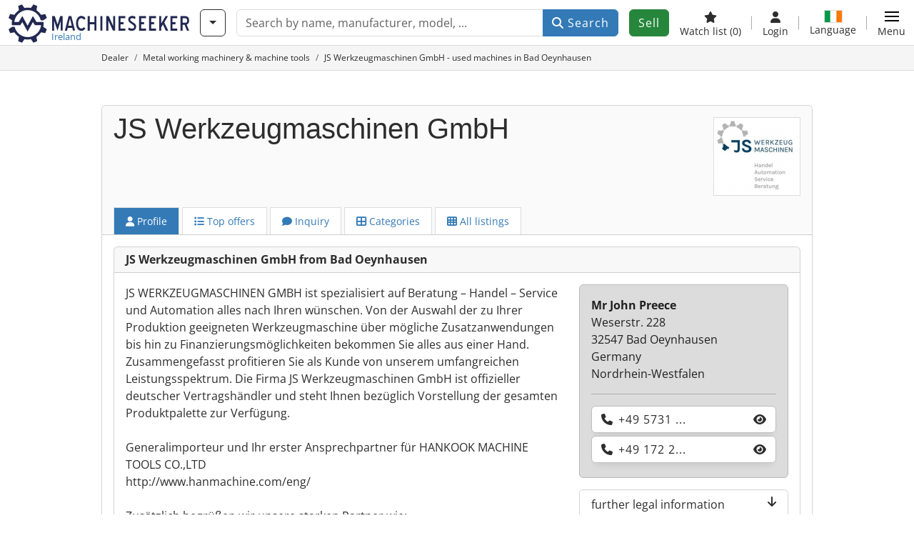

--- FILE ---
content_type: text/html; charset=UTF-8
request_url: https://www.machineseeker.ie/Haendler/87819/js-werkzeugmaschinen-gmbh-bad-oeynhausen
body_size: 28655
content:

    <!DOCTYPE html>
    <html lang="en-IE">
    <head>
        <title>JS Werkzeugmaschinen GmbH - used machines in Bad Oeynhausen</title><meta name="robots" content="index, follow">
<meta charset="utf-8">
<meta http-equiv="X-UA-Compatible" content="IE=edge">
<meta name="viewport" content="width=device-width, initial-scale=1">
<meta property="og:image" content="https://cdn.machineseeker.com/img/frontend/template/meta/og/claim_b_ms.png?v=1739437402">
<link href="https://www.machineseeker.ie/Haendler/87819/js-werkzeugmaschinen-gmbh-bad-oeynhausen" rel="canonical">
<link href="https://www.machineseeker.com/Haendler/87819/js-werkzeugmaschinen-gmbh-bad-oeynhausen" rel="alternate" hreflang="x-default">
<link href="https://www.maschinensucher.de/Haendler/87819/js-werkzeugmaschinen-gmbh-bad-oeynhausen" rel="alternate" hreflang="de">
<link href="https://www.maschinensucher.at/Haendler/87819/js-werkzeugmaschinen-gmbh-bad-oeynhausen" rel="alternate" hreflang="de-at">
<link href="https://www.maschinensucher.ch/Haendler/87819/js-werkzeugmaschinen-gmbh-bad-oeynhausen" rel="alternate" hreflang="de-ch">
<link href="https://www.machineseeker.com/Haendler/87819/js-werkzeugmaschinen-gmbh-bad-oeynhausen" rel="alternate" hreflang="en">
<link href="https://www.machineseeker.co.uk/Haendler/87819/js-werkzeugmaschinen-gmbh-bad-oeynhausen" rel="alternate" hreflang="en-gb">
<link href="https://www.machineseeker.fr/Haendler/87819/js-werkzeugmaschinen-gmbh-bad-oeynhausen" rel="alternate" hreflang="fr">
<link href="https://www.machineseeker.be/Haendler/87819/js-werkzeugmaschinen-gmbh-bad-oeynhausen" rel="alternate" hreflang="fr-be">
<link href="https://www.machineseeker.es/Haendler/87819/js-werkzeugmaschinen-gmbh-bad-oeynhausen" rel="alternate" hreflang="es">
<link href="https://www.machineseeker.mx/Haendler/87819/js-werkzeugmaschinen-gmbh-bad-oeynhausen" rel="alternate" hreflang="es-mx">
<link href="https://www.machineseeker.it/Haendler/87819/js-werkzeugmaschinen-gmbh-bad-oeynhausen" rel="alternate" hreflang="it">
<link href="https://www.machineseeker.nl/Haendler/87819/js-werkzeugmaschinen-gmbh-bad-oeynhausen" rel="alternate" hreflang="nl">
<link href="https://www.machineseeker.pl/Haendler/87819/js-werkzeugmaschinen-gmbh-bad-oeynhausen" rel="alternate" hreflang="pl">
<link href="https://www.machineseeker.ru.com/Haendler/87819/js-werkzeugmaschinen-gmbh-bad-oeynhausen" rel="alternate" hreflang="ru">
<link href="https://www.machineseeker.com.ua/Haendler/87819/js-werkzeugmaschinen-gmbh-bad-oeynhausen" rel="alternate" hreflang="uk">
<link href="https://www.machineseeker.ee/Haendler/87819/js-werkzeugmaschinen-gmbh-bad-oeynhausen" rel="alternate" hreflang="et">
<link href="https://www.machineseeker.biz.tr/Haendler/87819/js-werkzeugmaschinen-gmbh-bad-oeynhausen" rel="alternate" hreflang="tr">
<link href="https://www.machineseeker.nz/Haendler/87819/js-werkzeugmaschinen-gmbh-bad-oeynhausen" rel="alternate" hreflang="en-nz">
<link href="https://www.machineseeker.ie/Haendler/87819/js-werkzeugmaschinen-gmbh-bad-oeynhausen" rel="alternate" hreflang="en-ie">
<link href="https://www.machineseeker.cz/Haendler/87819/js-werkzeugmaschinen-gmbh-bad-oeynhausen" rel="alternate" hreflang="cs">
<link href="https://www.machineseeker.dk/Haendler/87819/js-werkzeugmaschinen-gmbh-bad-oeynhausen" rel="alternate" hreflang="da">
<link href="https://www.machineseeker.fi/Haendler/87819/js-werkzeugmaschinen-gmbh-bad-oeynhausen" rel="alternate" hreflang="fi">
<link href="https://www.machineseeker.se/Haendler/87819/js-werkzeugmaschinen-gmbh-bad-oeynhausen" rel="alternate" hreflang="sv">
<link href="https://www.machineseeker.no/Haendler/87819/js-werkzeugmaschinen-gmbh-bad-oeynhausen" rel="alternate" hreflang="nb">
<link href="https://www.machineseeker.gr/Haendler/87819/js-werkzeugmaschinen-gmbh-bad-oeynhausen" rel="alternate" hreflang="el">
<link href="https://www.machineseeker.lt/Haendler/87819/js-werkzeugmaschinen-gmbh-bad-oeynhausen" rel="alternate" hreflang="lt">
<link href="https://www.machineseeker.lv/Haendler/87819/js-werkzeugmaschinen-gmbh-bad-oeynhausen" rel="alternate" hreflang="lv">
<link href="https://www.machineseeker.is/Haendler/87819/js-werkzeugmaschinen-gmbh-bad-oeynhausen" rel="alternate" hreflang="is">
<link href="https://www.machineseeker.pt/Haendler/87819/js-werkzeugmaschinen-gmbh-bad-oeynhausen" rel="alternate" hreflang="pt">
<link href="https://www.machineseeker.com.br/Haendler/87819/js-werkzeugmaschinen-gmbh-bad-oeynhausen" rel="alternate" hreflang="pt-br">
<link href="https://www.machineseeker.com.ve/Haendler/87819/js-werkzeugmaschinen-gmbh-bad-oeynhausen" rel="alternate" hreflang="es-ve">
<link href="https://www.machineseeker.ar/Haendler/87819/js-werkzeugmaschinen-gmbh-bad-oeynhausen" rel="alternate" hreflang="es-ar">
<link href="https://www.machineseeker.hu/Haendler/87819/js-werkzeugmaschinen-gmbh-bad-oeynhausen" rel="alternate" hreflang="hu">
<link href="https://www.machineseeker.sk/Haendler/87819/js-werkzeugmaschinen-gmbh-bad-oeynhausen" rel="alternate" hreflang="sk">
<link href="https://www.machineseeker.ro/Haendler/87819/js-werkzeugmaschinen-gmbh-bad-oeynhausen" rel="alternate" hreflang="ro">
<link href="https://www.machineseeker.md/Haendler/87819/js-werkzeugmaschinen-gmbh-bad-oeynhausen" rel="alternate" hreflang="ro-md">
<link href="https://www.machineseeker.si/Haendler/87819/js-werkzeugmaschinen-gmbh-bad-oeynhausen" rel="alternate" hreflang="sl">
<link href="https://www.machineseeker.rs/Haendler/87819/js-werkzeugmaschinen-gmbh-bad-oeynhausen" rel="alternate" hreflang="sr">
<link href="https://www.machineseeker.me/Haendler/87819/js-werkzeugmaschinen-gmbh-bad-oeynhausen" rel="alternate" hreflang="sr-me">
<link href="https://www.machineseeker.al/Haendler/87819/js-werkzeugmaschinen-gmbh-bad-oeynhausen" rel="alternate" hreflang="sq">
<link href="https://www.machineseeker.hr/Haendler/87819/js-werkzeugmaschinen-gmbh-bad-oeynhausen" rel="alternate" hreflang="hr">
<link href="https://www.machineseeker.bg/Haendler/87819/js-werkzeugmaschinen-gmbh-bad-oeynhausen" rel="alternate" hreflang="bg">
<link href="https://www.machineseeker.mk/Haendler/87819/js-werkzeugmaschinen-gmbh-bad-oeynhausen" rel="alternate" hreflang="mk">
<link href="https://www.machineseeker.ba/Haendler/87819/js-werkzeugmaschinen-gmbh-bad-oeynhausen" rel="alternate" hreflang="bs">
<link href="https://www.machineseeker.co.il/Haendler/87819/js-werkzeugmaschinen-gmbh-bad-oeynhausen" rel="alternate" hreflang="he">
<link href="https://www.machineseeker-egypt.com/Haendler/87819/js-werkzeugmaschinen-gmbh-bad-oeynhausen" rel="alternate" hreflang="ar">
<link href="https://www.machineseeker.co.in/Haendler/87819/js-werkzeugmaschinen-gmbh-bad-oeynhausen" rel="alternate" hreflang="hi">
<link href="https://www.machineseeker-india.com/Haendler/87819/js-werkzeugmaschinen-gmbh-bad-oeynhausen" rel="alternate" hreflang="en-in">
<link href="https://www.machineseeker.id/Haendler/87819/js-werkzeugmaschinen-gmbh-bad-oeynhausen" rel="alternate" hreflang="id">
<link href="https://www.machineseeker.kr/Haendler/87819/js-werkzeugmaschinen-gmbh-bad-oeynhausen" rel="alternate" hreflang="ko">
<link href="https://www.machineseeker.jp/Haendler/87819/js-werkzeugmaschinen-gmbh-bad-oeynhausen" rel="alternate" hreflang="ja">
<link href="https://www.machineseeker-thailand.com/Haendler/87819/js-werkzeugmaschinen-gmbh-bad-oeynhausen" rel="alternate" hreflang="th">
<link href="https://www.machineseeker.my/Haendler/87819/js-werkzeugmaschinen-gmbh-bad-oeynhausen" rel="alternate" hreflang="ms">
<link href="https://www.machineseeker.vn/Haendler/87819/js-werkzeugmaschinen-gmbh-bad-oeynhausen" rel="alternate" hreflang="vi">
<link href="https://www.machineseeker.cn/Haendler/87819/js-werkzeugmaschinen-gmbh-bad-oeynhausen" rel="alternate" hreflang="zh">
<link href="https://www.machineseeker.tw/Haendler/87819/js-werkzeugmaschinen-gmbh-bad-oeynhausen" rel="alternate" hreflang="zh-tw">
<link href="https://www.machine-seeker.ir/Haendler/87819/js-werkzeugmaschinen-gmbh-bad-oeynhausen" rel="alternate" hreflang="fa">
<link href="https://www.machineseeker-bangladesh.com/Haendler/87819/js-werkzeugmaschinen-gmbh-bad-oeynhausen" rel="alternate" hreflang="bn">
<link href="https://cdn.machineseeker.com/ms_favicon.ico?v=1739437402" rel="icon">
<link href="https://cdn.machineseeker.com/img/frontend/touch-icon-iphone_b_ms.png?v=1739437402" rel="apple-touch-icon">
<link href="https://cdn.machineseeker.com/img/frontend/touch-icon-iphone_b_ms.png?v=1739437402" rel="shortcut icon" sizes="180x180">
<link href="https://cdn.machineseeker.com/css/maschinensucher.min.css?v=1769091024" rel="stylesheet">
<link href="https://cdn.machineseeker.com/css/frontend/auction/msg-auctions.css?v=1742378552" rel="stylesheet">
<link href="https://cdn.machineseeker.com/assets/1767605695/npm_keen-slider/keen-slider.min.css" rel="stylesheet">
<style>#crossLinkBarSlider.keen-slider-uninitialized .keen-slider__slide { margin-right: 15px; }</style>
<style>#listingCarousel00.keen-slider-uninitialized .keen-slider__slide { min-width: 100%; max-width: 100%; }</style>
<style>#listingCarousel01.keen-slider-uninitialized .keen-slider__slide { min-width: 100%; max-width: 100%; }</style>
<style>#listingCarousel02.keen-slider-uninitialized .keen-slider__slide { min-width: 100%; max-width: 100%; }</style>
<style>#listingCarousel03.keen-slider-uninitialized .keen-slider__slide { min-width: 100%; max-width: 100%; }</style>
<style>#listingCarousel04.keen-slider-uninitialized .keen-slider__slide { min-width: 100%; max-width: 100%; }</style>
<style>#listingCarousel05.keen-slider-uninitialized .keen-slider__slide { min-width: 100%; max-width: 100%; }</style>
<style>#listingCarousel06.keen-slider-uninitialized .keen-slider__slide { min-width: 100%; max-width: 100%; }</style>
<style>#listingCarousel07.keen-slider-uninitialized .keen-slider__slide { min-width: 100%; max-width: 100%; }</style>
<style>#listingCarousel08.keen-slider-uninitialized .keen-slider__slide { min-width: 100%; max-width: 100%; }</style>
<style>#listingCarousel09.keen-slider-uninitialized .keen-slider__slide { min-width: 100%; max-width: 100%; }</style>
<script>var brand = "ms";
var googleSitekey = "6LfzG2IcAAAAAAWdxTB46FZEAuoSFPXNqqD_S4GO";
var keenSliderCrossLinkBarSlider = null;
var overwriteMsgAuctionsDomain = "https:\/\/www.machineseeker.ie";
var auctionsCdnDomain = "https:\/\/cdn.machineseeker.com";
var keenSliderListingCarousel00 = null;
var keenSliderListingCarousel01 = null;
var keenSliderListingCarousel02 = null;
var keenSliderListingCarousel03 = null;
var keenSliderListingCarousel04 = null;
var keenSliderListingCarousel05 = null;
var keenSliderListingCarousel06 = null;
var keenSliderListingCarousel07 = null;
var keenSliderListingCarousel08 = null;
var keenSliderListingCarousel09 = null;
var googlePlacesClientApiKey = "AIzaSyDgdHuIiaNba4dc2nrcS5k0OzvOEVZkL_o";
var googlePlacesMapId = "8c2e855efb9e39ef";</script>
<script src="https://cdn.machineseeker.com/js/jquery-3.7.1.min.js?v=1739437402" defer></script>
<script src="https://cdn.machineseeker.com/data/js/i18n.b_ms_en_IE.js?v=1769083662" defer></script>
<script src="https://cdn.machineseeker.com/js/popper.min.js?v=1739437402" defer></script>
<script src="https://cdn.machineseeker.com/js/js.cookie.min.js?v=1739437402" defer></script>
<script src="https://cdn.machineseeker.com/js/frontend/stargate/index-control.min.js?v=1739437402" defer></script>
<script src="https://cdn.machineseeker.com/js/frontend/widgets/keen-slider-ms.min.js?v=1739437402" defer></script>
<script src="https://cdn.machineseeker.com/js/frontend/messaging/retargeting/retargeting.min.js?v=1739437402" defer></script>
<script src="https://cdn.machineseeker.com/js/frontend/main/favorites/favorites.min.js?v=1749040075" defer></script>
<script src="https://cdn.machineseeker.com/assets/1767605695/vendor_yiisoft_yii2_assets/yii.min.js" defer></script>
<script src="https://cdn.machineseeker.com/assets/1767605695/vendor_yiisoft_yii2_assets/yii.activeForm.min.js" defer></script>
<script src="https://cdn.machineseeker.com/assets/1767605695/vendor_yiisoft_yii2_assets/yii.validation.min.js" defer></script>
<script src="https://cdn.machineseeker.com/assets/1767605695/bower_yii2-pjax/jquery.pjax.min.js" defer></script>
<script src="https://cdn.machineseeker.com/assets/1767605695/bower_bootstrap_dist/js/bootstrap.bundle.min.js" defer></script>
<script src="https://cdn.machineseeker.com/js/frontend/frontend.min.js?v=1768826656" defer></script>
<script src="https://cdn.machineseeker.com/js/frontend/notification/track.min.js?v=1739437402" defer></script>
<script src="https://cdn.machineseeker.com/js/bootstrap/tabFix.min.js?v=1739437402" defer></script>
<script src="https://www.youtube.com/iframe_api" defer></script>
<script src="https://cdn.machineseeker.com/js/frontend/main/youtube/youtube_iframe_api.min.js?v=1760002191" defer></script>
<script src="https://cdn.machineseeker.com/assets/1767605695/npm_keen-slider/keen-slider.min.js" defer></script>
<script src="https://cdn.machineseeker.com/js/frontend/inquiry/inquiry.min.js?v=1756890194" defer></script>
<script src="https://cdn.machineseeker.com/js/frontend/auction/msg-auctions.js?v=1769091026" defer></script>
<script src="https://cdn.machineseeker.com/js/frontend/listing/listing.min.js?v=1768826656" defer></script>
<script src="https://cdn.machineseeker.com/js/frontend/listing/listingModal.min.js?v=1761638682" defer></script>
<script>document.addEventListener('DOMContentLoaded', function() { $(function () { window['dataLayer'] = {
                    'push': () => {
                    }
                };

                $("body,html").bind("touchstart touchmove scroll mousedown DOMMouseScroll mousewheel keyup click", function(){
                    frontend.google.recaptcha.loadScript();
                });  
keenSliderCrossLinkBarSlider = new KeenSlider("#crossLinkBarSlider", {"breakpoints":[],"slides":{"spacing":15,"perView":"auto"},"loop":true,"dragStarted":SliderAddons.dragStartedHandler,"created":SliderAddons.createdHandler,"animationEnded":SliderAddons.animationEndedHandler,"slideChanged":function (slider) {SliderAddons.slideChangedHandler(slider);},"updated":SliderAddons.updatedHandler});
jQuery('#w0').yiiActiveForm([{"id":"dealerinquiry-prospectname","name":"prospectName","container":".field-dealerinquiry-prospectname","input":"#dealerinquiry-prospectname","error":".invalid-feedback","enableAjaxValidation":true,"validate":function (attribute, value, messages, deferred, $form) {value = yii.validation.trim($form, attribute, {"skipOnArray":true,"skipOnEmpty":true,"chars":false}, value);yii.validation.required(value, messages, {"message":"Please enter your full name."});yii.validation.string(value, messages, {"message":"Name must be a string.","max":64,"tooLong":"Name should contain at most 64 characters.","skipOnEmpty":1});}},{"id":"dealerinquiry-prospectemail","name":"prospectEmail","container":".field-dealerinquiry-prospectemail","input":"#dealerinquiry-prospectemail","error":".invalid-feedback","enableAjaxValidation":true,"validate":function (attribute, value, messages, deferred, $form) {value = yii.validation.trim($form, attribute, {"skipOnArray":true,"skipOnEmpty":true,"chars":false}, value);yii.validation.required(value, messages, {"message":"Please enter a valid e-mail address."});yii.validation.email(value, messages, {"pattern":/^[a-zA-Z0-9!#$%&'*+\/=?^_`{|}~-]+(?:\.[a-zA-Z0-9!#$%&'*+\/=?^_`{|}~-]+)*@(?:[a-zA-Z0-9](?:[a-zA-Z0-9-]*[a-zA-Z0-9])?\.)+[a-zA-Z0-9](?:[a-zA-Z0-9-]*[a-zA-Z0-9])?$/,"fullPattern":/^[^@]*<[a-zA-Z0-9!#$%&'*+\/=?^_`{|}~-]+(?:\.[a-zA-Z0-9!#$%&'*+\/=?^_`{|}~-]+)*@(?:[a-zA-Z0-9](?:[a-zA-Z0-9-]*[a-zA-Z0-9])?\.)+[a-zA-Z0-9](?:[a-zA-Z0-9-]*[a-zA-Z0-9])?>$/,"allowName":false,"message":"E-mail is not a valid email address.","enableIDN":false,"skipOnEmpty":1});yii.validation.email(value, messages, {"pattern":/^[a-zA-Z0-9!#$%&'*+\/=?^_`{|}~-]+(?:\.[a-zA-Z0-9!#$%&'*+\/=?^_`{|}~-]+)*@(?:[a-zA-Z0-9](?:[a-zA-Z0-9-]*[a-zA-Z0-9])?\.)+[a-zA-Z0-9](?:[a-zA-Z0-9-]*[a-zA-Z0-9])?$/,"fullPattern":/^[^@]*<[a-zA-Z0-9!#$%&'*+\/=?^_`{|}~-]+(?:\.[a-zA-Z0-9!#$%&'*+\/=?^_`{|}~-]+)*@(?:[a-zA-Z0-9](?:[a-zA-Z0-9-]*[a-zA-Z0-9])?\.)+[a-zA-Z0-9](?:[a-zA-Z0-9-]*[a-zA-Z0-9])?>$/,"allowName":false,"message":"E-mail is not a valid email address.","enableIDN":false,"skipOnEmpty":1});yii.validation.string(value, messages, {"message":"E-mail must be a string.","max":128,"tooLong":"E-mail should contain at most 128 characters.","skipOnEmpty":1});}},{"id":"dealerinquiry-prospectphonenumber","name":"prospectPhoneNumber","container":".field-dealerinquiry-prospectphonenumber","input":"#dealerinquiry-prospectphonenumber","error":".invalid-feedback","enableAjaxValidation":true,"validate":function (attribute, value, messages, deferred, $form) {value = yii.validation.trim($form, attribute, {"skipOnArray":true,"skipOnEmpty":true,"chars":false}, value);yii.validation.string(value, messages, {"message":"Telephone must be a string.","max":128,"tooLong":"Telephone should contain at most 128 characters.","skipOnEmpty":1});}},{"id":"dealerinquiry-prospectcompany","name":"prospectCompany","container":".field-dealerinquiry-prospectcompany","input":"#dealerinquiry-prospectcompany","error":".invalid-feedback","enableAjaxValidation":true,"validate":function (attribute, value, messages, deferred, $form) {value = yii.validation.trim($form, attribute, {"skipOnArray":true,"skipOnEmpty":true,"chars":false}, value);yii.validation.string(value, messages, {"message":"Company name must be a string.","max":128,"tooLong":"Company name should contain at most 128 characters.","skipOnEmpty":1});}},{"id":"dealerinquiry-prospectzipcodecity","name":"prospectZipcodeCity","container":".field-dealerinquiry-prospectzipcodecity","input":"#dealerinquiry-prospectzipcodecity","error":".invalid-feedback","enableAjaxValidation":true,"validate":function (attribute, value, messages, deferred, $form) {value = yii.validation.trim($form, attribute, {"skipOnArray":true,"skipOnEmpty":true,"chars":false}, value);yii.validation.string(value, messages, {"message":"Zip code \u0026 city must be a string.","max":128,"tooLong":"Zip code \u0026 city should contain at most 128 characters.","skipOnEmpty":1});}},{"id":"dealerinquiry-prospectzipcodecity","name":"prospectZipcodeCity","container":".field-dealerinquiry-prospectzipcodecity","input":"#dealerinquiry-prospectzipcodecity","error":".invalid-feedback","enableAjaxValidation":true,"validate":function (attribute, value, messages, deferred, $form) {value = yii.validation.trim($form, attribute, {"skipOnArray":true,"skipOnEmpty":true,"chars":false}, value);yii.validation.string(value, messages, {"message":"Zip code \u0026 city must be a string.","max":128,"tooLong":"Zip code \u0026 city should contain at most 128 characters.","skipOnEmpty":1});}},{"id":"dealerinquiry-prospectcountrycode","name":"prospectCountryCode","container":".field-dealerinquiry-prospectcountrycode","input":"#dealerinquiry-prospectcountrycode","error":".invalid-feedback","enableAjaxValidation":true,"validate":function (attribute, value, messages, deferred, $form) {yii.validation.string(value, messages, {"message":"Prospect Country Code must be a string.","is":2,"notEqual":"Prospect Country Code should contain 2 characters.","skipOnEmpty":1});}},{"id":"dealerinquiry-message","name":"message","container":".field-dealerinquiry-message","input":"#dealerinquiry-message","error":".invalid-feedback","enableAjaxValidation":true,"validate":function (attribute, value, messages, deferred, $form) {yii.validation.required(value, messages, {"message":"Your message cannot be blank."});yii.validation.string(value, messages, {"message":"Your message must be a string.","max":2000,"tooLong":"Your message should contain at most 2,000 characters.","skipOnEmpty":1});}},{"id":"dealerinquiry-prospectisdealer","name":"prospectIsDealer","container":".field-dealerinquiry-prospectisdealer","input":"#dealerinquiry-prospectisdealer","error":".invalid-feedback","enableAjaxValidation":true,"validate":function (attribute, value, messages, deferred, $form) {yii.validation.boolean(value, messages, {"trueValue":"1","falseValue":"0","message":"I am a dealer must be either \u00221\u0022 or \u00220\u0022.","skipOnEmpty":1});}},{"id":"dealerinquiry-customernumber","name":"customerNumber","container":".field-dealerinquiry-customernumber","input":"#dealerinquiry-customernumber","error":".invalid-feedback","enableAjaxValidation":true,"validate":function (attribute, value, messages, deferred, $form) {yii.validation.number(value, messages, {"pattern":/^[+-]?\d+$/,"message":"Customer Number must be an integer.","skipOnEmpty":1});}}], {"errorSummary":".alert.alert-danger","errorCssClass":"is-invalid","successCssClass":"is-valid","validationStateOn":"input","validationUrl":"\/inquiry\/dealer-inquiry\/validate"});
$("#w0").on("beforeSubmit",function (event) {
        if(!$(this).hasClass("has-token")){
       event.preventDefault();
       let button = $(this).find("button[type=\"submit\"]");
       let form = $(this);
       let hiddenfield = "<input id=\"recaptcha-w0\" type=\"hidden\" name=\"recaptcha\" val=\"0\">";
       let id = $(hiddenfield).attr("id");
       grecaptcha.enterprise.ready(function () {
        grecaptcha.enterprise.execute("6LfzG2IcAAAAAAWdxTB46FZEAuoSFPXNqqD_S4GO", {action: "dealer_inquiry"}).then(function (token) {
            if(form.find("#"+id).length == 0) {
                form.append(hiddenfield);
            }
            $("#" + id).val(token);
            form.addClass("has-token");
            form.submit();
        });
    });
 return false;
  }
 
  });
jQuery(document).pjax("#p0 a", {"push":false,"replace":false,"timeout":1000,"scrollTo":false,"container":"#p0"});
jQuery(document).off("submit", "#p0 form[data-pjax]").on("submit", "#p0 form[data-pjax]", function (event) {jQuery.pjax.submit(event, {"push":false,"replace":false,"timeout":1000,"scrollTo":false,"container":"#p0"});});
keenSliderListingCarousel00 = new KeenSlider("#listingCarousel00", {"breakpoints":[],"slides":{"perView":1},"loop":false,"slideChanged":function (slider) {SliderAddons.slideChangedHandler(slider);listing.slideChanged(slider);},"dragStarted":SliderAddons.dragStartedHandler,"created":SliderAddons.createdHandler,"animationEnded":SliderAddons.animationEndedHandler,"updated":SliderAddons.updatedHandler});
keenSliderListingCarousel01 = new KeenSlider("#listingCarousel01", {"breakpoints":[],"slides":{"perView":1},"loop":false,"slideChanged":function (slider) {SliderAddons.slideChangedHandler(slider);listing.slideChanged(slider);},"dragStarted":SliderAddons.dragStartedHandler,"created":SliderAddons.createdHandler,"animationEnded":SliderAddons.animationEndedHandler,"updated":SliderAddons.updatedHandler});
keenSliderListingCarousel02 = new KeenSlider("#listingCarousel02", {"breakpoints":[],"slides":{"perView":1},"loop":false,"slideChanged":function (slider) {SliderAddons.slideChangedHandler(slider);listing.slideChanged(slider);},"dragStarted":SliderAddons.dragStartedHandler,"created":SliderAddons.createdHandler,"animationEnded":SliderAddons.animationEndedHandler,"updated":SliderAddons.updatedHandler});
keenSliderListingCarousel03 = new KeenSlider("#listingCarousel03", {"breakpoints":[],"slides":{"perView":1},"loop":false,"slideChanged":function (slider) {SliderAddons.slideChangedHandler(slider);listing.slideChanged(slider);},"dragStarted":SliderAddons.dragStartedHandler,"created":SliderAddons.createdHandler,"animationEnded":SliderAddons.animationEndedHandler,"updated":SliderAddons.updatedHandler});
keenSliderListingCarousel04 = new KeenSlider("#listingCarousel04", {"breakpoints":[],"slides":{"perView":1},"loop":false,"slideChanged":function (slider) {SliderAddons.slideChangedHandler(slider);listing.slideChanged(slider);},"dragStarted":SliderAddons.dragStartedHandler,"created":SliderAddons.createdHandler,"animationEnded":SliderAddons.animationEndedHandler,"updated":SliderAddons.updatedHandler});
keenSliderListingCarousel05 = new KeenSlider("#listingCarousel05", {"breakpoints":[],"slides":{"perView":1},"loop":false,"slideChanged":function (slider) {SliderAddons.slideChangedHandler(slider);listing.slideChanged(slider);},"dragStarted":SliderAddons.dragStartedHandler,"created":SliderAddons.createdHandler,"animationEnded":SliderAddons.animationEndedHandler,"updated":SliderAddons.updatedHandler});
keenSliderListingCarousel06 = new KeenSlider("#listingCarousel06", {"breakpoints":[],"slides":{"perView":1},"loop":false,"slideChanged":function (slider) {SliderAddons.slideChangedHandler(slider);listing.slideChanged(slider);},"dragStarted":SliderAddons.dragStartedHandler,"created":SliderAddons.createdHandler,"animationEnded":SliderAddons.animationEndedHandler,"updated":SliderAddons.updatedHandler});
keenSliderListingCarousel07 = new KeenSlider("#listingCarousel07", {"breakpoints":[],"slides":{"perView":1},"loop":false,"slideChanged":function (slider) {SliderAddons.slideChangedHandler(slider);listing.slideChanged(slider);},"dragStarted":SliderAddons.dragStartedHandler,"created":SliderAddons.createdHandler,"animationEnded":SliderAddons.animationEndedHandler,"updated":SliderAddons.updatedHandler});
keenSliderListingCarousel08 = new KeenSlider("#listingCarousel08", {"breakpoints":[],"slides":{"perView":1},"loop":false,"slideChanged":function (slider) {SliderAddons.slideChangedHandler(slider);listing.slideChanged(slider);},"dragStarted":SliderAddons.dragStartedHandler,"created":SliderAddons.createdHandler,"animationEnded":SliderAddons.animationEndedHandler,"updated":SliderAddons.updatedHandler});
keenSliderListingCarousel09 = new KeenSlider("#listingCarousel09", {"breakpoints":[],"slides":{"perView":1},"loop":false,"slideChanged":function (slider) {SliderAddons.slideChangedHandler(slider);listing.slideChanged(slider);},"dragStarted":SliderAddons.dragStartedHandler,"created":SliderAddons.createdHandler,"animationEnded":SliderAddons.animationEndedHandler,"updated":SliderAddons.updatedHandler});
header.instantSearch.placeholder = "Search by name, manufacturer, model, ..."
header.instantSearch.enabled = true }); });</script><noscript><iframe sandbox="allow-same-origin" src="https://www.googletagmanager.com/ns.html?id=GTM-56KKDTG"
                height="0" width="0" style="display:none;visibility:hidden"></iframe></noscript><meta name="csrf-param" content="_csrf"><meta name="csrf-token" content="rhhRtluvf8qgxyJk5NVfvguXz4XvDCZmAoc4zTaeOsrIXwfcbJoYgOKiDzWC4m_7WKD_9KleZy1G8gimY7MDhQ==">    </head>

    <body >
    <header><section id="header"
             class="container-fluid "><section id="header-logo"><a href="/"><img id="logo-img"
             src="https://cdn.machineseeker.com/img/frontend/main/logo/ms_logo.svg?v=1739437402" class="img-fluid  d-block" width="200" height="55"
             alt="Machineseeker"/><img class="img-fluid d-none" width="48" height="48"
             loading="lazy" src="https://cdn.machineseeker.com/img/frontend/main/logo/icon_b_ms.svg?v=1739437402"
             alt="Machineseeker"/><div id="logo-subtitle"
                 class="d-none d-md-block mt-1 text-primary ms">
                                    Ireland                            </div></a></section><section id="header-searchbar" class="d-flex align-items-center gap-r-15 gap-last-0"><div id="category-dropdown" class="d-none d-md-block"><button type="button" onclick="header.categoryDropdown.toggle()"
                class="btn btn-nowrap btn-outline-gray-45 dropdown-toggle"
                aria-label="Categories"
                aria-labelledby="category-dropdown-label"><span class="d-xl-none d-xxl-inline-block" id="category-dropdown-label">
               Categories           </span></button></div><form id="search-form" action="/main/search/index"
      onsubmit=""
      class="w-100"
      method="get"><div class="input-group"><input type="text"
               id="search-input"
               class="form-control"
               placeholder="Search by name, manufacturer, model, ..."
               value=""
               name="search-word"
                            oninput="header.instantSearch.checkInput();"
                onfocus="header.searchHistory.activate()"
                           autocomplete="off"><div class="search-history-box z-index-popover shadow-lg position-absolute w-100"><ul class="list-group list-group-flush"></ul></div><button id="search-reset" class="btn btn-light border text-muted d-none" type="button"
                aria-label="Delete"
                onclick="header.instantSearch.deleteSearchWord()"><i class="fa-solid fa-xmark"></i></button><button id="search-submit" class="btn btn-primary" type="submit"><i class="fa-solid fa-magnifying-glass"></i>
            Search        </button></div><div id="instant-search-wrapper" data-before-left="15"
             class="position-absolute px-3 shadow bg-white w-100 mt-xxl-3 z-index-popover border-top "><span class="caret d-none d-lg-block"></span><nav class="navbar navbar-expand-sm px-0 sticky-top d-lg-none "><ul id="scrollspy-nav" class="navbar-nav flex-no-break flex-row gap-r-15 overflow-scroll-xs"><li id="machine-type-nav-item" class="nav-item "><span class="nav-link active text-dark" style="cursor: pointer;"
                              onclick="header.instantSearch.scrollTo(this, header.instantSearch.bulletPoints.listingTitle)">
                            Description                        </span></li><li id="manufacturer-nav-item" class="nav-item"><span class="nav-link text-dark" style="cursor: pointer;"
                              onclick="header.instantSearch.scrollTo(this, header.instantSearch.bulletPoints.manufacturer)">
                            Manufacturer                        </span></li><li id="category-nav-item" class="nav-item"><span class="nav-link text-dark" style="cursor: pointer;"
                              onclick="header.instantSearch.scrollTo(this, header.instantSearch.bulletPoints.category)">
                            Category                        </span></li><li id="product-nav-item" class="nav-item"><span class="nav-link text-dark" style="cursor: pointer;"
                              onclick="header.instantSearch.scrollTo(this, header.instantSearch.bulletPoints.product)">
                            Product                        </span></li></ul></nav><div id="instant-search-box" class="row text-start py-3 shadow-sm"><div class="col-12 col-lg d-none instant-search-column" id="machine-type-column"><p class="text-dark m-0 fw-bold">
                        Description                    </p><div id="listingTitle-isl" class="instant-search-list"></div></div><div class="col-12 col-lg d-none instant-search-column" id="manufacturer-column"><p class="text-dark m-0 fw-bold">
                        Manufacturer                    </p><div id="manufacturer-isl" class="instant-search-list"></div></div><div class="col-12 col-lg d-none instant-search-column" id="category-column"><p class="text-dark m-0 fw-bold">
                        Category                    </p><div id="category-isl" class="instant-search-list"></div></div><div class="col-12 col-lg d-none instant-search-column" id="product-column"><p class="text-dark m-0 fw-bold">
                        Products                    </p><div id="product-isl" class="instant-search-list"></div></div></div></div></form></section><section id="header-cta"><a href="/tariffs/"
           class="sell-now btn btn-cta"
           data-bs-container="body"
           data-bs-animation="false"
           data-bs-trigger="manual"
           data-bs-template='<div class="popover popover-sell-now mw-rem-24 mw-xxs-rem-12 text-center mw-100" role="tooltip"><div class="arrow"></div><div class="popover-body"></div><h4 class="popover-header"></h4></div>'
           data-bs-html="true"
           data-bs-toggle="popover"
           data-bs-placement="bottom"
           title="Valid until 31.01."
           data-bs-content=""><span class="d-none d-xxl-inline">
                                    Sell machine                            </span><span class="d-xxl-none ">
            Sell            </span></a></section><section id="header-navigation" class="d-flex gap-l-10 gap-lg-l-30 gap-first-0 gap-last-0 justify-content-end"><a href="/main/favorites"
       class="d-none d-md-flex flex-column bar-right align-items-center justify-content-center justify-content-lg-end gap-b-5 gap-last-0 text-dark line-height-1"
       aria-label="Watch list"><i class="fa-solid fa-star"></i><small class="d-none d-lg-block text-truncate">
            Watch list            <span id="favorite-count">
                (0)
            </span></small></a><a href="/account/security/login"
       class="d-none d-lg-flex flex-column align-items-center justify-content-center bar-right justify-content-lg-end gap-b-5 gap-last-0 line-height-1 text-dark"><i class="fa-solid fa-user"></i><small class="d-none d-lg-block">
            Login        </small></a><button id="language-select" class="bar-right border-0 text-dark btn btn-transparent btn-normal-spacing p-0"
            onclick="header.languageSelector.toggle('dealer/catalog/detail?id=87819')"
            aria-label="Language"><span class="language-selector p-0 pb-1"><img src="https://cdn.machineseeker.com/img/frontend/main/flags/blank24.png?v=1739437402"
                 class="flag24 flag24-ie" width="24" height="16"
                 alt="en_IE"><span class="languageselect-flaglist shadow-lg bg-white h-auto position-absolute z-index-popover"
                  data-route="dealer/catalog/detail?id=87819"><span class="caret"></span><span id="language-select-wrapper" class="d-flex flex-wrap p-2 gap-l-5 gap-r-5 gap-b-5"></span></span></span><small class="d-none d-lg-block">
            Language        </small></button><div
        class="d-flex align-items-center text-dark flex-column gap-b-5 gap-last-0 line-height-1 justify-content-center justify-content-lg-end"
        role="button"
        aria-label="Menu"
        onclick="header.menu.toggle()"><span id="nav-burger"><span></span><span></span><span></span><span></span></span><small class="d-none d-lg-block">
        Menu    </small></div><nav class="ms-navigation"><span class="caret d-none d-lg-block"></span><div class="ms-menu-level-1"><p class="h4 px-3 d-none d-lg-block pt-3 pb-2">
            Menu        </p><ul><li><span style="position: relative;"><i class="fa-solid fa-magnifying-glass me-2"></i>Search<div class="position-absolute top-0 bottom-0 start-0 d-flex align-items-center justify-content-end" style="right: 0.75rem;" onclick="header.menu.toggleSubmenu(this);event.preventDefault();"><i class="fa-solid fa-chevron-down"></i></div></span><ul class="ms-menu ms-menu-level-2"><li><a href="/s/ci-1">Classified listings</a></li><li><a href="/auctions/">Auctions</a></li><li><a href="/main/search/index">Advanced search</a></li><li><a href="/Haendler">Dealer</a></li><li><a id="advertise-button" onclick="frontend.inquiry.categoryInquiry.openModal()">Submit request</a></li></ul></li><li><span style="position: relative;"><i class="fa-solid fa-tags me-2"></i>Offer<div class="position-absolute top-0 bottom-0 start-0 d-flex align-items-center justify-content-end" style="right: 0.75rem;" onclick="header.menu.toggleSubmenu(this);event.preventDefault();"><i class="fa-solid fa-chevron-down"></i></div></span><ul class="ms-menu ms-menu-level-2"><li><a href="/tariffs/">List Machines</a></li><li><a href="https://service.machineseeker.com/auctions-offer/">Publish auctions</a></li><li><a href="/tariffs/">Pricing & Plans</a></li><li><a href="https://service.machineseeker.com/incredible-outreach/">Advertising on Machineseeker</a></li></ul></li><li><a href="/main/favorites/index"><i class="fa-solid fa-star me-2"></i>Watch list</a></li><li><a href="/account/security/login"><i class="fa-solid fa-user me-2"></i>Login & Registration</a></li></ul></div></nav></section><div id="ms-navigation-overlay"></div></section><section id="category-teaser"></section><div class="container-fluid bg-light-gray border-bottom border-gray p-0"><div class="container-xl"><ol class="breadcrumb d-none d-sm-flex small px-0 m-0 bg-light-gray" itemscope
                itemtype="http://schema.org/BreadcrumbList"><li class="breadcrumb-item"
                        itemprop="itemListElement" itemscope
                        itemtype="http://schema.org/ListItem"><a class="text-dark" itemprop="item" href="/Haendler"
                                    aria-label="Home"><span itemprop="name">Dealer</span></a><meta itemprop="position" content="1"/><div class="d-none"><div id="popover-links-0"><ul class="list-group list-group-flush"></ul></div></div></li><li class="breadcrumb-item"
                        itemprop="itemListElement" itemscope
                        itemtype="http://schema.org/ListItem"><a class="text-dark" itemprop="item" href="/Metal-processing-machinery/ci-2"
                                    aria-label="Home"><span itemprop="name">Metal working machinery & machine tools</span></a><meta itemprop="position" content="2"/><div class="d-none"><div id="popover-links-1"><ul class="list-group list-group-flush"></ul></div></div></li><li class="breadcrumb-item text-dark active"
                        itemprop="itemListElement" itemscope
                        itemtype="http://schema.org/ListItem"><span itemprop="name">JS Werkzeugmaschinen GmbH - used machines in Bad Oeynhausen</span><meta itemprop="position" content="3"/><div class="d-none"><div id="popover-links-2"><ul class="list-group list-group-flush"></ul></div></div></li></ol><div class="dropdown d-block d-sm-none" itemscope itemtype="http://schema.org/BreadcrumbList"><button type="button" class="btn  btn-sm btn-block text-truncate text-start dropdown-toggle"
                        style="white-space: nowrap !important;" data-bs-toggle="dropdown"><i class="fa-solid fa-house"></i> / ... / JS Werkzeugmaschinen GmbH - used machines in Bad Oeynhausen                </button><div class="dropdown-menu z-index-modal" itemprop="itemListElement" itemscope
                     itemtype="http://schema.org/ListItem"><a class="dropdown-item" itemprop="item" href="/Haendler"><span itemprop="name"><i class="fa-solid fa-house me-2"></i>Home Page                                    </span><meta itemprop="position" content="1"/></a><a class="dropdown-item" itemprop="item" href="/Metal-processing-machinery/ci-2"><span itemprop="name"><i class="fa-solid fa-share me-2"
                                           style="transform: scaleX(-1) rotate(182deg);"></i>Metal working machinery & machine tools                                    </span><meta itemprop="position" content="2"/></a><span class="dropdown-item disabled" itemprop="name"><i class="fa-solid fa-share me-2"
                                   style="transform: scaleX(-1) rotate(182deg);"></i>JS Werkzeugmaschinen GmbH - used machines in Bad Oeynhausen                                <meta itemprop="position" content="3"/></span></div></div></div></div></header><main><div class="container my-5"><div class="row "><div class="col-12"><div class="card" id="dealer-card"><div class="card-header pb-0 bg-light"><div class="d-flex w-100 d-flex justify-content-between align-items-start "><h1 class="mt-0 mb-md-5 font-headings fs-5 fs-sm-4 fs-md-3 fs-lg-1 karla">
                                JS Werkzeugmaschinen GmbH                            </h1><div class="company-logo img-thumbnail d-none d-lg-flex rounded-0 mb-3 mt-2"><img src="https://cdn.machineseeker.com/data/customer/logo/thumb/87819t.png?v=1603278962"
                                         class="img-fluid" style="max-width: 300px; height: auto" width="200" height="55"
                                         alt="Logo JS Werkzeugmaschinen GmbH"></div></div><!-- Nav tabs --><div class="company-logo img-thumbnail d-flex d-lg-none rounded-0 mb-3 mt-2"><img src="https://cdn.machineseeker.com/data/customer/logo/thumb/87819t.png?v=1603278962"
                                     class="img-fluid" style="max-width: 300px" width="200" height="55"
                                     alt="Logo JS Werkzeugmaschinen GmbH"></div><ul class="nav small flex-column flex-lg-row nav-pills border-bottom-0 "><li class="nav-item fs-7 me-0 me-lg-1 border border-bottom-0 bg-white"><a class="rounded-0 nav-link active" href="#profile"><i class="fa-solid fa-user"></i>
                                    Profile                                </a></li><li class="nav-item fs-7 me-0 me-lg-1 border border-bottom-0 bg-white"><a class="rounded-0 nav-link" href="#top-offers"><i class="fa-solid fa-list"></i>
                                        Top offers                                    </a></li><li class="nav-item fs-7 me-0 me-lg-1 border border-bottom-0 bg-white"><a class="rounded-0 nav-link" href="#inquiry"><i class="fa-solid fa-comment"></i>
                                    Inquiry                                </a></li><li class="nav-item fs-7 me-0 me-lg-1 border border-bottom-0 bg-white"><a class="rounded-0 nav-link" href="#categories"><i class="fa-solid fa-table-cells-large"></i>
                                        Categories                                    </a></li><li class="nav-item fs-7 me-0 me-lg-1 border border-bottom-0 bg-white"><a class="rounded-0 nav-link" href="#all-offers"><i class="fa-solid fa-table-cells"></i>
                                        All listings
                                    </a></li></ul></div><div class="card-body"><!-- Tab panes --><div class=""><div class="card mb-4" id="profile"><div class="card-header"><h2 class="h6 mb-0"><strong>JS Werkzeugmaschinen GmbH from Bad Oeynhausen</strong></h2></div><div class="card-body"><div class="row flex-column-reverse flex-lg-row"><div class="col-12 col-lg-8"><p>
                                    JS WERKZEUGMASCHINEN GMBH ist spezialisiert auf Beratung – Handel – Service und Automation alles nach Ihren wünschen. Von der Auswahl der zu Ihrer Produktion geeigneten Werkzeugmaschine über mögliche Zusatzanwendungen bis hin zu Finanzierungsmöglichkeiten bekommen Sie alles aus einer Hand. Zusammengefasst profitieren Sie als Kunde von unserem umfangreichen Leistungsspektrum. Die Firma JS Werkzeugmaschinen GmbH ist offizieller deutscher Vertragshändler und steht Ihnen bezüglich Vorstellung der gesamten Produktpalette zur Verfügung. <br /><br />
Generalimporteur und Ihr erster Ansprechpartner für HANKOOK MACHINE TOOLS CO.,LTD<br />
http://www.hanmachine.com/eng/<br /><br />
Zusätzlich begrüßen wir unsere starken Partner wie:<br /><br />
HAITIAN PRECISION<br />
https://eu.haitianprecision.com/de/<br /><br />
HNK MACHINE TOOL CO.,LTD.<br />
http://en.hnkkorea.com/main/main.php<br /><br />
KIHEUNG MACHINERY CO.,LTD.<br />
http://kiheung.com/en/                            </p><p class="nav-pills"><a href="#top-offers"
                       class="btn btn-primary">To the top offers</a></p></div><div class="col-12 col-lg-4"><div class="alert alert-secondary"><p><strong>Mr John Preece</strong><br>
                    Weserstr. 228<br>32547 Bad Oeynhausen<br>Germany<br>Nordrhein-Westfalen                </p><hr/><div id="collapse-phone"
                         class="collapse show"
                         data-bs-toggle="tooltip"
                         data-bs-trigger="hover"
                         data-bs-placement="right"
                         title="Show phone number"><a href="#"
                           onclick="track.numberClicked(
                               '87819',
                               'TOGGLE',
                               'FIXED_LINE',
                               'DEALER_DETAIL',
                               frontend.bootstrap.detectBreakpoint().name,
                               '',
                               '/listing/display/number-clicked'
                               )"
                           class="d-flex btn align-items-center btn-outline-light text-dark my-1 w-100 shadow border-gray-190 justify-content-between"
                           data-ref=""
                           data-bs-toggle="collapse"
                           data-bs-target="#collapse-phone,#link-phone"><div><i class="fa-solid fa-phone" style="width: 20px"></i><span class="number">
                                +49 5731 ...                                </span></div><i class="fa-solid fa-eye"></i></a></div><div id="link-phone" class="collapse"><div class="d-flex btn align-items-center btn-outline-light text-dark my-1 w-100 shadow border-gray-190"><i class="fa-solid fa-phone me-3"></i><a class="text-dark" data-customer="phone" href="#"></a></div></div><div id="collapse-mobile"
                         class="collapse show"
                         data-bs-toggle="tooltip"
                         data-bs-trigger="hover"
                         data-bs-placement="right"
                         title="Show mobile phone number"><a href="#"
                           onclick="track.numberClicked(
                               '87819',
                               'TOGGLE',
                               'MOBILE',
                               'DEALER_DETAIL',
                               frontend.bootstrap.detectBreakpoint().name,
                               '',
                               '/listing/display/number-clicked'
                               )"
                           class="d-flex btn align-items-center btn-outline-light text-dark my-1 w-100 shadow border-gray-190 justify-content-between"
                           data-ref=""
                           data-bs-toggle="collapse"
                           data-bs-target="#collapse-mobile,#link-mobile"><div><i class="fa-solid fa-phone" style="width: 20px"></i><span class="number">
                                +49 172 2...                                </span></div><i class="fa-solid fa-eye"></i></a></div><div id="link-mobile" class="collapse"><div class="d-flex btn align-items-center btn-outline-light text-dark my-1 w-100 shadow border-gray-190 "><i class="fa-solid fa-phone me-3"></i><a class="text-dark" data-customer="mobile" href="#"></a></div></div></div><div class="card"><div class="card-header bg-white d-flex justify-content-between" style="cursor: pointer"
                         data-bs-toggle="collapse" data-bs-target="#imprint">
                        further legal information <i class="fa-solid fa-arrow-down"></i></div><div id="imprint" class=" collapse card-body"><p
                            class="mb-0">JS Werkzeugmaschinen GmbH<br />
Geschäftsführer Jörg Schröder<br />
Weserstraße 228<br />
32547 Bad Oeynhausen<br />
Deutschland</p></div></div></div></div></div></div><div class="mb-4" id="cross-links"><div class="card" id="cross-link-bar"><div class="card-body"><p class="fw-bold mb-5 mb-sm-1">
                            Discover more used machines            
        </p><div class="position-relative"><button type="button" class="d-none col-12 btn-keen-slider-vertical btn btn-link p-0 position-absolute" style="z-index: 100;top: -50%;transform: translate(0px, -75%);right: 25px;border-top-left-radius: 0px;border-bottom-left-radius: 0px;" onclick="keenSliderCrossLinkBarSlider.prev()" aria-label="Previous"><i class="fa-solid fa-chevron-up fa-lg"></i></button><button type="button" class="col-auto btn-keen-slider-horizontal btn btn-link p-0 position-absolute" style="z-index: 100;top: -50%;transform: translate(0px, -75%);right: 25px;border-top-left-radius: 0px;border-bottom-left-radius: 0px;" onclick="keenSliderCrossLinkBarSlider.prev()" aria-label="Previous"><i class="fa-solid fa-chevron-left fa-lg text-black"></i></button><div><div id="crossLinkBarSlider" class="keen-slider keen-slider-uninitialized"><div class="keen-slider__slide lazy__slide active keen-active" style="overflow: unset!important;"><a href="/mss/vtc" class="btn btn-tertiary text-nowrap">
                    Vtc
                </a></div><div class="keen-slider__slide lazy__slide" style="overflow: unset!important;"><a href="/mss/traveller" class="btn btn-tertiary text-nowrap">
                    Traveller
                </a></div><div class="keen-slider__slide lazy__slide" style="overflow: unset!important;"><a href="/mss/universal+machining+center" class="btn btn-tertiary text-nowrap">
                    Universal Machining Center
                </a></div><div class="keen-slider__slide lazy__slide" style="overflow: unset!important;"><a href="/mss/universal+machine" class="btn btn-tertiary text-nowrap">
                    Universal Machine
                </a></div><div class="keen-slider__slide lazy__slide" style="overflow: unset!important;"><a href="/mss/universal+center" class="btn btn-tertiary text-nowrap">
                    Universal Center
                </a></div><div class="keen-slider__slide lazy__slide" style="overflow: unset!important;"><a href="/mss/travelling+column+milling+machine" class="btn btn-tertiary text-nowrap">
                    Travelling Column Milling Machine
                </a></div><div class="keen-slider__slide lazy__slide" style="overflow: unset!important;"><a href="/mss/traveling+column+machining+center" class="btn btn-tertiary text-nowrap">
                    Traveling Column Machining Center
                </a></div><div class="keen-slider__slide lazy__slide" style="overflow: unset!important;"><a href="/mss/moving+column+machining+center" class="btn btn-tertiary text-nowrap">
                    Moving Column Machining Center
                </a></div><div class="keen-slider__slide lazy__slide" style="overflow: unset!important;"><a href="/mss/emco+accessories" class="btn btn-tertiary text-nowrap">
                    Emco Accessories
                </a></div><div class="keen-slider__slide lazy__slide" style="overflow: unset!important;"><a href="/mss/emco" class="btn btn-tertiary text-nowrap">
                    Emco
                </a></div></div></div><button type="button" class="d-none col-12 btn-keen-slider-vertical btn btn-link p-0 position-absolute" style="z-index: 100; top: -50%; transform: translate(0px, -75%); right: 0px; border-top-right-radius: 0px; border-bottom-right-radius: 0px;" onclick="keenSliderCrossLinkBarSlider.next()" aria-label="Next"><i class="fa-solid fa-chevron-down fa-lg"></i></button><button type="button" class="col-auto btn-keen-slider-horizontal btn btn-link p-0 position-absolute" style="z-index: 100; top: -50%; transform: translate(0px, -75%); right: 0px; border-top-right-radius: 0px; border-bottom-right-radius: 0px;" onclick="keenSliderCrossLinkBarSlider.next()" aria-label="Next"><i class="fa-solid fa-chevron-right fa-lg text-black"></i></button></div></div></div></div><div class="card mb-4" id="top-offers"><div class="card-header"><h2 class="h6 mb-0"><strong>Current classifieds & top offers</strong></h2></div><div class="card-body"><div  class=" alert alert-info login-needed-alert" role="alert"><div><strong><i class="fa-solid fa-circle-info"></i>            Note:        </strong><a class="" onclick="frontend.register.loadModal(true)">Register for free or log in,</a> to access all information.    </div></div><div class="row blur-5 no-click"><div class="row pt-4 pb-2 landing-xl-max-width mx-auto"><div class="col-12 col-md-10 mx-auto"><div class="gap-2 static-cards-container"><div class="static-card-container"><!-- region Item --><section class="grid-card-small h-100 mx-2 shadow-lg bg-light"><a  style="display: contents" href="" class="text-decoration-none" title="JS Werkzeugmaschinen GmbH JS Werkzeugmaschinen GmbH"><section class="grid-image"><div style="height: 9rem;" class="listing-img-container " data-grid="image"><img loading="lazy" style="object-fit: cover;width: 100%;height: 100%;display: inline-block!important;word-wrap: anywhere;" class="listing-img" src=" https://cdn.machineseeker.com/data/listing/img/nds/ms/53/55/21066382-15.jpg?v=1769414356" alt="JS Werkzeugmaschinen GmbH JS Werkzeugmaschinen GmbH JS Werkzeugmaschinen GmbH"></div></section><section class="grid-body"><div data-grid="auction"></div><div data-grid="title" class="px-3 h6 fw-bold text-dark position-relative d-flex flex-column"><span class="text-truncate fw-normal fs-7 text-gray-100 d-inline-block mt-1 w-100 font-headings karla">JS Werkzeugmaschinen GmbH</span><span class="company text-wrap d-inline-block max-2-lines font-headings karla">JS Werkzeugmaschinen GmbH JS Werkzeugmaschinen GmbH</span></div><div data-grid="price" class="px-3 h6 fw-bold text-dark position-relative d-flex flex-column mb-2"><span></span></div><div class="type-tag-wrap"><div class="fs-7 type-tag"><span>Listing</span></div></div></section></a></section><!-- endregion --></div><div class="static-card-container"><!-- region Item --><section class="grid-card-small h-100 mx-2 shadow-lg bg-light"><a  style="display: contents" href="" class="text-decoration-none" title="JS Werkzeugmaschinen GmbH JS Werkzeugmaschinen GmbH"><section class="grid-image"><div style="height: 9rem;" class="listing-img-container " data-grid="image"><img loading="lazy" style="object-fit: cover;width: 100%;height: 100%;display: inline-block!important;word-wrap: anywhere;" class="listing-img" src=" https://cdn.machineseeker.com/data/listing/img/nds/ms/53/55/21066382-15.jpg?v=1769414356" alt="JS Werkzeugmaschinen GmbH JS Werkzeugmaschinen GmbH JS Werkzeugmaschinen GmbH"></div></section><section class="grid-body"><div data-grid="auction"></div><div data-grid="title" class="px-3 h6 fw-bold text-dark position-relative d-flex flex-column"><span class="text-truncate fw-normal fs-7 text-gray-100 d-inline-block mt-1 w-100 font-headings karla">JS Werkzeugmaschinen GmbH</span><span class="company text-wrap d-inline-block max-2-lines font-headings karla">JS Werkzeugmaschinen GmbH JS Werkzeugmaschinen GmbH</span></div><div data-grid="price" class="px-3 h6 fw-bold text-dark position-relative d-flex flex-column mb-2"><span></span></div><div class="type-tag-wrap"><div class="fs-7 type-tag"><span>Listing</span></div></div></section></a></section><!-- endregion --></div><div class="static-card-container"><!-- region Item --><section class="grid-card-small h-100 mx-2 shadow-lg bg-light"><a  style="display: contents" href="" class="text-decoration-none" title="JS Werkzeugmaschinen GmbH JS Werkzeugmaschinen GmbH"><section class="grid-image"><div style="height: 9rem;" class="listing-img-container " data-grid="image"><img loading="lazy" style="object-fit: cover;width: 100%;height: 100%;display: inline-block!important;word-wrap: anywhere;" class="listing-img" src=" https://cdn.machineseeker.com/data/listing/img/nds/ms/53/55/21066382-15.jpg?v=1769414356" alt="JS Werkzeugmaschinen GmbH JS Werkzeugmaschinen GmbH JS Werkzeugmaschinen GmbH"></div></section><section class="grid-body"><div data-grid="auction"></div><div data-grid="title" class="px-3 h6 fw-bold text-dark position-relative d-flex flex-column"><span class="text-truncate fw-normal fs-7 text-gray-100 d-inline-block mt-1 w-100 font-headings karla">JS Werkzeugmaschinen GmbH</span><span class="company text-wrap d-inline-block max-2-lines font-headings karla">JS Werkzeugmaschinen GmbH JS Werkzeugmaschinen GmbH</span></div><div data-grid="price" class="px-3 h6 fw-bold text-dark position-relative d-flex flex-column mb-2"><span></span></div><div class="type-tag-wrap"><div class="fs-7 type-tag"><span>Listing</span></div></div></section></a></section><!-- endregion --></div><div class="static-card-container"><!-- region Item --><section class="grid-card-small h-100 mx-2 shadow-lg bg-light"><a  style="display: contents" href="" class="text-decoration-none" title="JS Werkzeugmaschinen GmbH JS Werkzeugmaschinen GmbH"><section class="grid-image"><div style="height: 9rem;" class="listing-img-container " data-grid="image"><img loading="lazy" style="object-fit: cover;width: 100%;height: 100%;display: inline-block!important;word-wrap: anywhere;" class="listing-img" src=" https://cdn.machineseeker.com/data/listing/img/nds/ms/53/55/21066382-15.jpg?v=1769414356" alt="JS Werkzeugmaschinen GmbH JS Werkzeugmaschinen GmbH JS Werkzeugmaschinen GmbH"></div></section><section class="grid-body"><div data-grid="auction"></div><div data-grid="title" class="px-3 h6 fw-bold text-dark position-relative d-flex flex-column"><span class="text-truncate fw-normal fs-7 text-gray-100 d-inline-block mt-1 w-100 font-headings karla">JS Werkzeugmaschinen GmbH</span><span class="company text-wrap d-inline-block max-2-lines font-headings karla">JS Werkzeugmaschinen GmbH JS Werkzeugmaschinen GmbH</span></div><div data-grid="price" class="px-3 h6 fw-bold text-dark position-relative d-flex flex-column mb-2"><span></span></div><div class="type-tag-wrap"><div class="fs-7 type-tag"><span>Listing</span></div></div></section></a></section><!-- endregion --></div></div></div></div></div></div></div><div class="card mb-4" id="inquiry"><div class="card-header"><h2 class="h6 mb-0"><strong>Send inquiry to JS Werkzeugmaschinen GmbH</strong></h2></div><div class="card-body"><div id="p0" data-pjax-container="" data-pjax-timeout="1000"><form id="w0" class="inquiry-form" action="/inquiry/dealer-inquiry/submit" method="post" data-pjax data-form="dealer-inquiry"><input type="hidden" name="_csrf" value="rhhRtluvf8qgxyJk5NVfvguXz4XvDCZmAoc4zTaeOsrIXwfcbJoYgOKiDzWC4m_7WKD_9KleZy1G8gimY7MDhQ=="><div id="anfrage-edit-contact"><div class="row pb-3"><div class="col-md-6"><div class="row"><div class="col-12"><div class="mb-3 field-dealerinquiry-prospectname required"><label class="form-label" for="dealerinquiry-prospectname">Name</label><input type="text" id="dealerinquiry-prospectname" class="form-control" name="DealerInquiry[prospectName]" placeholder="Name *" aria-required="true"><div class="invalid-feedback"></div></div></div></div><div class="row"><div class="col-12"><div class="mb-3 field-dealerinquiry-prospectemail required"><label class="form-label" for="dealerinquiry-prospectemail">E-mail</label><input type="email" id="dealerinquiry-prospectemail" class="form-control" name="DealerInquiry[prospectEmail]" placeholder="E-mail *" aria-required="true"><div class="invalid-feedback"></div></div></div></div><div class="row"><div class="col-12"><div class="mb-3 field-dealerinquiry-prospectphonenumber"><label class="form-label" for="dealerinquiry-prospectphonenumber">Telephone</label><input type="phoneNumber" id="dealerinquiry-prospectphonenumber" class="form-control" name="DealerInquiry[prospectPhoneNumber]" placeholder="Telephone"><div class="invalid-feedback"></div></div></div></div></div><div class="col-md-6"><div class="row"><div class="col-12"><div class="mb-3 field-dealerinquiry-prospectcompany"><label class="form-label" for="dealerinquiry-prospectcompany">Company name</label><input type="text" id="dealerinquiry-prospectcompany" class="form-control" name="DealerInquiry[prospectCompany]" placeholder="Company name"><div class="invalid-feedback"></div></div></div></div><div class="row"><div class="col-12"><div class="mb-2 field-dealerinquiry-prospectzipcodecity"><label class="form-label" for="dealerinquiry-prospectzipcodecity">Zip code &amp; city</label><div class="mb-3 field-dealerinquiry-prospectzipcodecity"><div class='input-group'><input type="text" id="dealerinquiry-prospectzipcodecity" class="form-control" name="DealerInquiry[prospectZipcodeCity]" placeholder="Zip code &amp; city" onchange="inquiry.changeTextInput(this,&quot;prospectZipcodeCity&quot;)" data-field="prospectZipcodeCity"><span class="input-group-text cursor-pointer bg-white d-flex align-items-center" data-bs-toggle="collapse"
         data-bs-target="#w0-prospectZipcodeCity-country-selector"><img src="https://cdn.machineseeker.com/img/frontend/main/flags/blank24.png?v=1739437402"
                 class="d-block flag24 flag24-us"
                 data-img="country"
                 alt="us"/>&nbsp;<i class="fa-solid fa-chevron-down ms-1 small text-muted"></i></span><div class="invalid-feedback"></div></div></div><div id="w0-prospectZipcodeCity-country-selector" class="row m-0 collapse country-flag-container" ><div class="rounded p-2 bg-light"><div class="btn btn-lg btn-light px-1 py-2 border-0 country-flag-item"
                 data-value="DE" onclick="frontend.flags.changeCountry(this)"><img src="https://cdn.machineseeker.com/img/frontend/main/flags/blank24.png?v=1739437402"
                     class="d-block flag24 flag24-de"
                     alt="Germany"
                     title="Germany"></div><div class="btn btn-lg btn-light px-1 py-2 border-0 country-flag-item"
                 data-value="AT" onclick="frontend.flags.changeCountry(this)"><img src="https://cdn.machineseeker.com/img/frontend/main/flags/blank24.png?v=1739437402"
                     class="d-block flag24 flag24-at"
                     alt="Austria"
                     title="Austria"></div><div class="btn btn-lg btn-light px-1 py-2 border-0 country-flag-item"
                 data-value="CH" onclick="frontend.flags.changeCountry(this)"><img src="https://cdn.machineseeker.com/img/frontend/main/flags/blank24.png?v=1739437402"
                     class="d-block flag24 flag24-ch"
                     alt="Switzerland"
                     title="Switzerland"></div><div class="btn btn-lg btn-light px-1 py-2 border-0 country-flag-item"
                 data-value="US" onclick="frontend.flags.changeCountry(this)"><img src="https://cdn.machineseeker.com/img/frontend/main/flags/blank24.png?v=1739437402"
                     class="d-block flag24 flag24-us"
                     alt="United States"
                     title="United States"></div><div class="btn btn-lg btn-light px-1 py-2 border-0 country-flag-item"
                 data-value="GB" onclick="frontend.flags.changeCountry(this)"><img src="https://cdn.machineseeker.com/img/frontend/main/flags/blank24.png?v=1739437402"
                     class="d-block flag24 flag24-gb"
                     alt="United Kingdom"
                     title="United Kingdom"></div><div class="btn btn-lg btn-light px-1 py-2 border-0 country-flag-item"
                 data-value="FR" onclick="frontend.flags.changeCountry(this)"><img src="https://cdn.machineseeker.com/img/frontend/main/flags/blank24.png?v=1739437402"
                     class="d-block flag24 flag24-fr"
                     alt="France"
                     title="France"></div><div class="btn btn-lg btn-light px-1 py-2 border-0 country-flag-item"
                 data-value="BE" onclick="frontend.flags.changeCountry(this)"><img src="https://cdn.machineseeker.com/img/frontend/main/flags/blank24.png?v=1739437402"
                     class="d-block flag24 flag24-be"
                     alt="Belgium"
                     title="Belgium"></div><div class="btn btn-lg btn-light px-1 py-2 border-0 country-flag-item"
                 data-value="ES" onclick="frontend.flags.changeCountry(this)"><img src="https://cdn.machineseeker.com/img/frontend/main/flags/blank24.png?v=1739437402"
                     class="d-block flag24 flag24-es"
                     alt="Spain"
                     title="Spain"></div><div class="btn btn-lg btn-light px-1 py-2 border-0 country-flag-item"
                 data-value="MX" onclick="frontend.flags.changeCountry(this)"><img src="https://cdn.machineseeker.com/img/frontend/main/flags/blank24.png?v=1739437402"
                     class="d-block flag24 flag24-mx"
                     alt="Mexico"
                     title="Mexico"></div><div class="btn btn-lg btn-light px-1 py-2 border-0 country-flag-item"
                 data-value="IT" onclick="frontend.flags.changeCountry(this)"><img src="https://cdn.machineseeker.com/img/frontend/main/flags/blank24.png?v=1739437402"
                     class="d-block flag24 flag24-it"
                     alt="Italy"
                     title="Italy"></div><div class="btn btn-lg btn-light px-1 py-2 border-0 country-flag-item"
                 data-value="NL" onclick="frontend.flags.changeCountry(this)"><img src="https://cdn.machineseeker.com/img/frontend/main/flags/blank24.png?v=1739437402"
                     class="d-block flag24 flag24-nl"
                     alt="Netherlands"
                     title="Netherlands"></div><div class="btn btn-lg btn-light px-1 py-2 border-0 country-flag-item"
                 data-value="PL" onclick="frontend.flags.changeCountry(this)"><img src="https://cdn.machineseeker.com/img/frontend/main/flags/blank24.png?v=1739437402"
                     class="d-block flag24 flag24-pl"
                     alt="Poland"
                     title="Poland"></div><div class="btn btn-lg btn-light px-1 py-2 border-0 country-flag-item"
                 data-value="RU" onclick="frontend.flags.changeCountry(this)"><img src="https://cdn.machineseeker.com/img/frontend/main/flags/blank24.png?v=1739437402"
                     class="d-block flag24 flag24-ru"
                     alt="Russian Federation"
                     title="Russian Federation"></div><div class="btn btn-lg btn-light px-1 py-2 border-0 country-flag-item"
                 data-value="BY" onclick="frontend.flags.changeCountry(this)"><img src="https://cdn.machineseeker.com/img/frontend/main/flags/blank24.png?v=1739437402"
                     class="d-block flag24 flag24-by"
                     alt="Belarus"
                     title="Belarus"></div><div class="btn btn-lg btn-light px-1 py-2 border-0 country-flag-item"
                 data-value="UA" onclick="frontend.flags.changeCountry(this)"><img src="https://cdn.machineseeker.com/img/frontend/main/flags/blank24.png?v=1739437402"
                     class="d-block flag24 flag24-ua"
                     alt="Ukraine"
                     title="Ukraine"></div><div class="btn btn-lg btn-light px-1 py-2 border-0 country-flag-item"
                 data-value="EE" onclick="frontend.flags.changeCountry(this)"><img src="https://cdn.machineseeker.com/img/frontend/main/flags/blank24.png?v=1739437402"
                     class="d-block flag24 flag24-ee"
                     alt="Estonia"
                     title="Estonia"></div><div class="btn btn-lg btn-light px-1 py-2 border-0 country-flag-item"
                 data-value="TR" onclick="frontend.flags.changeCountry(this)"><img src="https://cdn.machineseeker.com/img/frontend/main/flags/blank24.png?v=1739437402"
                     class="d-block flag24 flag24-tr"
                     alt="Turkey"
                     title="Turkey"></div><div class="btn btn-lg btn-light px-1 py-2 border-0 country-flag-item"
                 data-value="NZ" onclick="frontend.flags.changeCountry(this)"><img src="https://cdn.machineseeker.com/img/frontend/main/flags/blank24.png?v=1739437402"
                     class="d-block flag24 flag24-nz"
                     alt="New Zealand"
                     title="New Zealand"></div><div class="btn btn-lg btn-light px-1 py-2 border-0 country-flag-item"
                 data-value="IE" onclick="frontend.flags.changeCountry(this)"><img src="https://cdn.machineseeker.com/img/frontend/main/flags/blank24.png?v=1739437402"
                     class="d-block flag24 flag24-ie"
                     alt="Ireland"
                     title="Ireland"></div><div class="btn btn-lg btn-light px-1 py-2 border-0 country-flag-item"
                 data-value="CZ" onclick="frontend.flags.changeCountry(this)"><img src="https://cdn.machineseeker.com/img/frontend/main/flags/blank24.png?v=1739437402"
                     class="d-block flag24 flag24-cz"
                     alt="Czech Republic"
                     title="Czech Republic"></div><div class="btn btn-lg btn-light px-1 py-2 border-0 country-flag-item"
                 data-value="DK" onclick="frontend.flags.changeCountry(this)"><img src="https://cdn.machineseeker.com/img/frontend/main/flags/blank24.png?v=1739437402"
                     class="d-block flag24 flag24-dk"
                     alt="Denmark"
                     title="Denmark"></div><div class="btn btn-lg btn-light px-1 py-2 border-0 country-flag-item"
                 data-value="FI" onclick="frontend.flags.changeCountry(this)"><img src="https://cdn.machineseeker.com/img/frontend/main/flags/blank24.png?v=1739437402"
                     class="d-block flag24 flag24-fi"
                     alt="Finland"
                     title="Finland"></div><div class="btn btn-lg btn-light px-1 py-2 border-0 country-flag-item"
                 data-value="SE" onclick="frontend.flags.changeCountry(this)"><img src="https://cdn.machineseeker.com/img/frontend/main/flags/blank24.png?v=1739437402"
                     class="d-block flag24 flag24-se"
                     alt="Sweden"
                     title="Sweden"></div><div class="btn btn-lg btn-light px-1 py-2 border-0 country-flag-item"
                 data-value="NO" onclick="frontend.flags.changeCountry(this)"><img src="https://cdn.machineseeker.com/img/frontend/main/flags/blank24.png?v=1739437402"
                     class="d-block flag24 flag24-no"
                     alt="Norway"
                     title="Norway"></div><div class="btn btn-lg btn-light px-1 py-2 border-0 country-flag-item"
                 data-value="LU" onclick="frontend.flags.changeCountry(this)"><img src="https://cdn.machineseeker.com/img/frontend/main/flags/blank24.png?v=1739437402"
                     class="d-block flag24 flag24-lu"
                     alt="Luxembourg"
                     title="Luxembourg"></div><div class="btn btn-lg btn-light px-1 py-2 border-0 country-flag-item"
                 data-value="GR" onclick="frontend.flags.changeCountry(this)"><img src="https://cdn.machineseeker.com/img/frontend/main/flags/blank24.png?v=1739437402"
                     class="d-block flag24 flag24-gr"
                     alt="Greece"
                     title="Greece"></div><div class="btn btn-lg btn-light px-1 py-2 border-0 country-flag-item"
                 data-value="LT" onclick="frontend.flags.changeCountry(this)"><img src="https://cdn.machineseeker.com/img/frontend/main/flags/blank24.png?v=1739437402"
                     class="d-block flag24 flag24-lt"
                     alt="Lithuania"
                     title="Lithuania"></div><div class="btn btn-lg btn-light px-1 py-2 border-0 country-flag-item"
                 data-value="LV" onclick="frontend.flags.changeCountry(this)"><img src="https://cdn.machineseeker.com/img/frontend/main/flags/blank24.png?v=1739437402"
                     class="d-block flag24 flag24-lv"
                     alt="Latvia"
                     title="Latvia"></div><div class="btn btn-lg btn-light px-1 py-2 border-0 country-flag-item"
                 data-value="IS" onclick="frontend.flags.changeCountry(this)"><img src="https://cdn.machineseeker.com/img/frontend/main/flags/blank24.png?v=1739437402"
                     class="d-block flag24 flag24-is"
                     alt="Iceland"
                     title="Iceland"></div><div class="btn btn-lg btn-light px-1 py-2 border-0 country-flag-item"
                 data-value="PT" onclick="frontend.flags.changeCountry(this)"><img src="https://cdn.machineseeker.com/img/frontend/main/flags/blank24.png?v=1739437402"
                     class="d-block flag24 flag24-pt"
                     alt="Portugal"
                     title="Portugal"></div><div class="btn btn-lg btn-light px-1 py-2 border-0 country-flag-item"
                 data-value="BR" onclick="frontend.flags.changeCountry(this)"><img src="https://cdn.machineseeker.com/img/frontend/main/flags/blank24.png?v=1739437402"
                     class="d-block flag24 flag24-br"
                     alt="Brazil"
                     title="Brazil"></div><div class="btn btn-lg btn-light px-1 py-2 border-0 country-flag-item"
                 data-value="VE" onclick="frontend.flags.changeCountry(this)"><img src="https://cdn.machineseeker.com/img/frontend/main/flags/blank24.png?v=1739437402"
                     class="d-block flag24 flag24-ve"
                     alt="Venezuela"
                     title="Venezuela"></div><div class="btn btn-lg btn-light px-1 py-2 border-0 country-flag-item"
                 data-value="AR" onclick="frontend.flags.changeCountry(this)"><img src="https://cdn.machineseeker.com/img/frontend/main/flags/blank24.png?v=1739437402"
                     class="d-block flag24 flag24-ar"
                     alt="Argentina"
                     title="Argentina"></div><div class="btn btn-lg btn-light px-1 py-2 border-0 country-flag-item"
                 data-value="HU" onclick="frontend.flags.changeCountry(this)"><img src="https://cdn.machineseeker.com/img/frontend/main/flags/blank24.png?v=1739437402"
                     class="d-block flag24 flag24-hu"
                     alt="Hungary"
                     title="Hungary"></div><div class="btn btn-lg btn-light px-1 py-2 border-0 country-flag-item"
                 data-value="SK" onclick="frontend.flags.changeCountry(this)"><img src="https://cdn.machineseeker.com/img/frontend/main/flags/blank24.png?v=1739437402"
                     class="d-block flag24 flag24-sk"
                     alt="Slovakia"
                     title="Slovakia"></div><div class="btn btn-lg btn-light px-1 py-2 border-0 country-flag-item"
                 data-value="RO" onclick="frontend.flags.changeCountry(this)"><img src="https://cdn.machineseeker.com/img/frontend/main/flags/blank24.png?v=1739437402"
                     class="d-block flag24 flag24-ro"
                     alt="Romania"
                     title="Romania"></div><div class="btn btn-lg btn-light px-1 py-2 border-0 country-flag-item"
                 data-value="MD" onclick="frontend.flags.changeCountry(this)"><img src="https://cdn.machineseeker.com/img/frontend/main/flags/blank24.png?v=1739437402"
                     class="d-block flag24 flag24-md"
                     alt="Moldova"
                     title="Moldova"></div><div class="btn btn-lg btn-light px-1 py-2 border-0 country-flag-item"
                 data-value="SI" onclick="frontend.flags.changeCountry(this)"><img src="https://cdn.machineseeker.com/img/frontend/main/flags/blank24.png?v=1739437402"
                     class="d-block flag24 flag24-si"
                     alt="Slovenia"
                     title="Slovenia"></div><div class="btn btn-lg btn-light px-1 py-2 border-0 country-flag-item"
                 data-value="RS" onclick="frontend.flags.changeCountry(this)"><img src="https://cdn.machineseeker.com/img/frontend/main/flags/blank24.png?v=1739437402"
                     class="d-block flag24 flag24-rs"
                     alt="Serbia"
                     title="Serbia"></div><div class="btn btn-lg btn-light px-1 py-2 border-0 country-flag-item"
                 data-value="ME" onclick="frontend.flags.changeCountry(this)"><img src="https://cdn.machineseeker.com/img/frontend/main/flags/blank24.png?v=1739437402"
                     class="d-block flag24 flag24-me"
                     alt="Montenegro"
                     title="Montenegro"></div><div class="btn btn-lg btn-light px-1 py-2 border-0 country-flag-item"
                 data-value="AL" onclick="frontend.flags.changeCountry(this)"><img src="https://cdn.machineseeker.com/img/frontend/main/flags/blank24.png?v=1739437402"
                     class="d-block flag24 flag24-al"
                     alt="Albania"
                     title="Albania"></div><div class="btn btn-lg btn-light px-1 py-2 border-0 country-flag-item"
                 data-value="HR" onclick="frontend.flags.changeCountry(this)"><img src="https://cdn.machineseeker.com/img/frontend/main/flags/blank24.png?v=1739437402"
                     class="d-block flag24 flag24-hr"
                     alt="Croatia"
                     title="Croatia"></div><div class="btn btn-lg btn-light px-1 py-2 border-0 country-flag-item"
                 data-value="BG" onclick="frontend.flags.changeCountry(this)"><img src="https://cdn.machineseeker.com/img/frontend/main/flags/blank24.png?v=1739437402"
                     class="d-block flag24 flag24-bg"
                     alt="Bulgaria"
                     title="Bulgaria"></div><div class="btn btn-lg btn-light px-1 py-2 border-0 country-flag-item"
                 data-value="MK" onclick="frontend.flags.changeCountry(this)"><img src="https://cdn.machineseeker.com/img/frontend/main/flags/blank24.png?v=1739437402"
                     class="d-block flag24 flag24-mk"
                     alt="Macedonia"
                     title="Macedonia"></div><div class="btn btn-lg btn-light px-1 py-2 border-0 country-flag-item"
                 data-value="BA" onclick="frontend.flags.changeCountry(this)"><img src="https://cdn.machineseeker.com/img/frontend/main/flags/blank24.png?v=1739437402"
                     class="d-block flag24 flag24-ba"
                     alt="Bosnia and Herzegovina"
                     title="Bosnia and Herzegovina"></div><div class="btn btn-lg btn-light px-1 py-2 border-0 country-flag-item"
                 data-value="IL" onclick="frontend.flags.changeCountry(this)"><img src="https://cdn.machineseeker.com/img/frontend/main/flags/blank24.png?v=1739437402"
                     class="d-block flag24 flag24-il"
                     alt="Israel"
                     title="Israel"></div><div class="btn btn-lg btn-light px-1 py-2 border-0 country-flag-item"
                 data-value="EG" onclick="frontend.flags.changeCountry(this)"><img src="https://cdn.machineseeker.com/img/frontend/main/flags/blank24.png?v=1739437402"
                     class="d-block flag24 flag24-eg"
                     alt="Egypt"
                     title="Egypt"></div><div class="btn btn-lg btn-light px-1 py-2 border-0 country-flag-item"
                 data-value="MA" onclick="frontend.flags.changeCountry(this)"><img src="https://cdn.machineseeker.com/img/frontend/main/flags/blank24.png?v=1739437402"
                     class="d-block flag24 flag24-ma"
                     alt="Morocco"
                     title="Morocco"></div><div class="btn btn-lg btn-light px-1 py-2 border-0 country-flag-item"
                 data-value="IN" onclick="frontend.flags.changeCountry(this)"><img src="https://cdn.machineseeker.com/img/frontend/main/flags/blank24.png?v=1739437402"
                     class="d-block flag24 flag24-in"
                     alt="India"
                     title="India"></div><div class="btn btn-lg btn-light px-1 py-2 border-0 country-flag-item"
                 data-value="ID" onclick="frontend.flags.changeCountry(this)"><img src="https://cdn.machineseeker.com/img/frontend/main/flags/blank24.png?v=1739437402"
                     class="d-block flag24 flag24-id"
                     alt="Indonesia"
                     title="Indonesia"></div><div class="btn btn-lg btn-light px-1 py-2 border-0 country-flag-item"
                 data-value="KR" onclick="frontend.flags.changeCountry(this)"><img src="https://cdn.machineseeker.com/img/frontend/main/flags/blank24.png?v=1739437402"
                     class="d-block flag24 flag24-kr"
                     alt="South Korea"
                     title="South Korea"></div><div class="btn btn-lg btn-light px-1 py-2 border-0 country-flag-item"
                 data-value="JP" onclick="frontend.flags.changeCountry(this)"><img src="https://cdn.machineseeker.com/img/frontend/main/flags/blank24.png?v=1739437402"
                     class="d-block flag24 flag24-jp"
                     alt="Japan"
                     title="Japan"></div><div class="btn btn-lg btn-light px-1 py-2 border-0 country-flag-item"
                 data-value="TH" onclick="frontend.flags.changeCountry(this)"><img src="https://cdn.machineseeker.com/img/frontend/main/flags/blank24.png?v=1739437402"
                     class="d-block flag24 flag24-th"
                     alt="Thailand"
                     title="Thailand"></div><div class="btn btn-lg btn-light px-1 py-2 border-0 country-flag-item"
                 data-value="MY" onclick="frontend.flags.changeCountry(this)"><img src="https://cdn.machineseeker.com/img/frontend/main/flags/blank24.png?v=1739437402"
                     class="d-block flag24 flag24-my"
                     alt="Malaysia"
                     title="Malaysia"></div><div class="btn btn-lg btn-light px-1 py-2 border-0 country-flag-item"
                 data-value="VN" onclick="frontend.flags.changeCountry(this)"><img src="https://cdn.machineseeker.com/img/frontend/main/flags/blank24.png?v=1739437402"
                     class="d-block flag24 flag24-vn"
                     alt="Vietnam"
                     title="Vietnam"></div><div class="btn btn-lg btn-light px-1 py-2 border-0 country-flag-item"
                 data-value="CN" onclick="frontend.flags.changeCountry(this)"><img src="https://cdn.machineseeker.com/img/frontend/main/flags/blank24.png?v=1739437402"
                     class="d-block flag24 flag24-cn"
                     alt="China"
                     title="China"></div><div class="btn btn-lg btn-light px-1 py-2 border-0 country-flag-item"
                 data-value="TW" onclick="frontend.flags.changeCountry(this)"><img src="https://cdn.machineseeker.com/img/frontend/main/flags/blank24.png?v=1739437402"
                     class="d-block flag24 flag24-tw"
                     alt="Taiwan"
                     title="Taiwan"></div><div class="btn btn-lg btn-light px-1 py-2 border-0 country-flag-item"
                 data-value="IR" onclick="frontend.flags.changeCountry(this)"><img src="https://cdn.machineseeker.com/img/frontend/main/flags/blank24.png?v=1739437402"
                     class="d-block flag24 flag24-ir"
                     alt="Iran"
                     title="Iran"></div><div class="btn btn-lg btn-light px-1 py-2 border-0 country-flag-item"
                 data-value="BD" onclick="frontend.flags.changeCountry(this)"><img src="https://cdn.machineseeker.com/img/frontend/main/flags/blank24.png?v=1739437402"
                     class="d-block flag24 flag24-bd"
                     alt="Bangladesh"
                     title="Bangladesh"></div></div></div><div class="invalid-feedback"></div></div><div class="mb-3 field-dealerinquiry-prospectcountrycode"><input type="hidden" id="dealerinquiry-prospectcountrycode" class="form-control" name="DealerInquiry[prospectCountryCode]" value="US" data-field="country"><div class="invalid-feedback"></div></div></div></div></div><div class="col-12"><div class="mb-3 field-dealerinquiry-message required"><textarea id="dealerinquiry-message" class="form-control" name="DealerInquiry[message]" rows="7" placeholder="Your message *" aria-required="true"></textarea><div class="invalid-feedback"></div></div><div class="bg-white-t25 p-3 mb-3 rounded border shadow"><div class="pb-0 field-dealerinquiry-prospectisdealer"><div class="form-check"><input type="hidden" name="DealerInquiry[prospectIsDealer]" value="0"><input type="checkbox" id="dealerinquiry-prospectisdealer" class="form-check-input" name="DealerInquiry[prospectIsDealer]" value="1"><label class="form-check-label" for="dealerinquiry-prospectisdealer">I am a dealer</label><div class="invalid-feedback"></div></div></div></div><div class="mb-3 field-dealerinquiry-customernumber"><input type="hidden" id="dealerinquiry-customernumber" class="form-control" name="DealerInquiry[customerNumber]" value="87819"><div class="invalid-feedback"></div></div><div class="d-flex justify-content-center"><button type="submit" name="submit" value="1"
                        class="btn shadow btn-cta d-flex align-items-center justify-content-center"><i class="fa-solid fa-envelope collapse show"></i><span class="spinner-grow spinner-grow-sm collapse" role="status"></span><span class="ms-2">Send inquiry</span></button></div></div></div></div></form></div></div></div><div class="card mb-4" id="categories"><section id="dealer-categories"><div class="card-header"><h2 class="h6 mb-0 fw-bold">
                            Used machines in the categories of                    </h2></div><div class="card-body"><div class="row"><div class="col-12 col-md-6 col-lg-4"><div class="card mb-5"><div class="d-block position-relative"><picture><source srcset="https://cdn.machineseeker.com/img/frontend/dealer/categories/sm/category-2.webp" type="image/webp"/><source srcset="https://cdn.machineseeker.com/img/frontend/dealer/categories/sm/category-2.jpg"/><img loading="lazy" src="https://cdn.machineseeker.com/img/frontend/dealer/categories/sm/category-2.jpg" alt="Dealers in second-hand machinery - metal working machinery & machine tools" width="320" height="142" class="img-fluid w-100 card-img-top"/></picture><div class="card-header position-absolute bg-white-t90 w-100" style="bottom: 0"><strong><a href="/Metal-processing-machinery/ci-2">Metal working machinery & machine tools</a></strong></div></div><div class="card-body p-0 list-group list-group-flush mb-0"><a href="/Lathes/ci-43" class="list-group-item list-group-item-action">
                        Lathes                    </a><a href="/Sheet-metal-working/ci-209" class="list-group-item list-group-item-action">
                        Sheet metal working                    </a><a href="/Drilling/ci-213" class="list-group-item list-group-item-action">
                        Drilling machines & boring mills                    </a><a href="/Diecasting/ci-214" class="list-group-item list-group-item-action">
                        Diecasting machines                    </a><a href="/Flow-forming-machines/ci-215" class="list-group-item list-group-item-action">
                        Flow forming machines                    </a><hr class="m-0"><div id="id-2" class="collapse"><a href="/Eroding-machines/ci-216" class="list-group-item list-group-item-action border-0 border-bottom">
                                Electrical discharge machines (EDMs)                            </a><a href="/Window-production-machines/ci-217" class="list-group-item list-group-item-action border-0 border-bottom">
                                Window machines                            </a><a href="/Milling-machines/ci-218" class="list-group-item list-group-item-action border-0 border-bottom">
                                Milling machines                            </a><a href="/Threading-machines/ci-219" class="list-group-item list-group-item-action border-0 border-bottom">
                                Threading machines                            </a><a href="/Planing-machines/ci-221" class="list-group-item list-group-item-action border-0 border-bottom">
                                Planing machines                            </a><a href="/Honing-machines/ci-222" class="list-group-item list-group-item-action border-0 border-bottom">
                                Honing machines                            </a><a href="/Compressor/ci-223" class="list-group-item list-group-item-action border-0 border-bottom">
                                Compressors                            </a><a href="/Lapping-machines/ci-224" class="list-group-item list-group-item-action border-0 border-bottom">
                                Lapping machines                            </a><a href="/Measuring-machines/ci-225" class="list-group-item list-group-item-action border-0 border-bottom">
                                Measuring machines                            </a><a href="/Surface-finishing/ci-227" class="list-group-item list-group-item-action border-0 border-bottom">
                                Surface finishing machines                            </a><a href="/Polishing-machines/ci-228" class="list-group-item list-group-item-action border-0 border-bottom">
                                Polishing machines                            </a><a href="/Presses/ci-229" class="list-group-item list-group-item-action border-0 border-bottom">
                                Presses                            </a><a href="/Saws/ci-230" class="list-group-item list-group-item-action border-0 border-bottom">
                                Metal cutting saws                            </a><a href="/Grinding-machines/ci-231" class="list-group-item list-group-item-action border-0 border-bottom">
                                Grinding machines                            </a><a href="/Welding-cutting/ci-232" class="list-group-item list-group-item-action border-0 border-bottom">
                                Welding machines & cutting equipment                            </a><a href="/Gear-cutting-machines/ci-233" class="list-group-item list-group-item-action border-0 border-bottom">
                                Gear cutting machines                            </a><a href="/Accessories/ci-234" class="list-group-item list-group-item-action border-0 border-bottom">
                                Accessories for metalworking machines                            </a><a href="/Foundry-machinery/ci-235" class="list-group-item list-group-item-action border-0 border-bottom">
                                Foundry machines                            </a><a href="/Forging-attachments/ci-236" class="list-group-item list-group-item-action border-0 border-bottom">
                                Forging attachments                            </a><a href="/Broaching-slotting-drawing-machines/ci-237" class="list-group-item list-group-item-action border-0 border-bottom">
                                Broaching & slotting & drawing machines                            </a><a href="/Facing-centering-machines/ci-238" class="list-group-item list-group-item-action border-0 border-bottom">
                                Centering & end processing machines                            </a><a href="/Other-machinery/ci-658" class="list-group-item list-group-item-action border-0 border-bottom">
                                Other metal processing machinery                            </a><a href="/Transfer-machines/ci-726" class="list-group-item list-group-item-action border-0 border-bottom">
                                Transfer machines                            </a><a href="/Stoves/ci-744" class="list-group-item list-group-item-action border-0 border-bottom">
                                Ovens                            </a><a href="/Deburring-machines/ci-1979" class="list-group-item list-group-item-action border-0 border-bottom">
                                Deburring machines                            </a></div><button class="fw-bold list-group-item list-group-item-action bg-light" data-bs-toggle="collapse"
                            data-bs-target="#id-2">
                        More <i class="fa-solid fa-plus"></i></button></div></div></div></div></div></section></div><div class="card mb-4" id="all-offers"><div class="card-header"><h2 class="h6 mb-0 fw-bold">
        All offers from JS Werkzeugmaschinen GmbH    </h2></div><div class="card-body"><div  class=" alert alert-info login-needed-alert" role="alert"><div><strong><i class="fa-solid fa-circle-info"></i>            Note:        </strong><a class="" onclick="frontend.register.loadModal(true)">Register for free or log in,</a> to access all information.    </div></div><div class=" blur-5 no-click"><div class="mb-4"><section id="section-0-0" data-listing-id="0" class="shadow-sm grid-card grid-card-border"><div class="type-tag-wrap"><div class="type-tag">
                Listing    </div></div><section class="grid-image"><div class="images position-relative" data-grid="image"><div id="listing-0-0"
     class="list-slide border-md-top border-md-bottom border-md-left border-md-right bg-gray-235 rounded-top"
     data-listing-id="0"
     data-listing-type="standard"><div><button type="button" class="d-none col-12 btn-keen-slider-vertical position-absolute btn btn-link p-0 text-white" style="z-index: 100;top: 50%;transform: translate(0px, -50%);left: 10px;text-shadow: 1px 1px 5px black;" onclick="keenSliderListingCarousel00.prev()" aria-label="Previous"><i class="fa-solid fa-chevron-up fa-lg"></i></button><button type="button" class="col-auto btn-keen-slider-horizontal position-absolute btn btn-link p-0 text-white" style="z-index: 100;top: 50%;transform: translate(0px, -50%);left: 10px;text-shadow: 1px 1px 5px black;" onclick="keenSliderListingCarousel00.prev()" aria-label="Previous"><i class="fa-solid fa-chevron-left fa-lg"></i></button><div class="col-12 text-center"><div id="listingCarousel00" class="keen-slider keen-slider-uninitialized"><div class="keen-slider__slide lazy__slide ratio ratio-4x3 active keen-active"><a class="d-flex justify-content-center" target="_self" href="" aria-label="JS Werkzeugmaschinen GmbH JS Werkzeugmaschinen GmbH JS Werkzeugmaschinen GmbH"><img loading="lazy" src="https://cdn.machineseeker.com/data/listing/img/vga/ms/53/55/21066382-15.jpg?v=1769414357" class="img-fluid first-image mh-100 mw-100" style="object-fit: contain" alt="JS Werkzeugmaschinen GmbH JS Werkzeugmaschinen GmbH JS Werkzeugmaschinen GmbH"></a></div><div class="keen-slider__slide lazy__slide ratio ratio-4x3"><div
    class="m-auto text-center d-flex justify-content-center flex-column more-images printArea bg-light p-1 p-md-5 h-100"><div class="d-flex  justify-content-between flex-column align-items-center w-100 h-100  m-auto "><div class="h-75 d-flex justify-content-center w-100"><img loading="lazy" class="img-fluid w-100" width="240" height="120" alt="more images"
                 src="https://cdn.machineseeker.com/img/frontend/inserat/content/icon_more_pictures_b_ms.svg?v=1739437402"/></div><div class="h-25"><button type="button" class="btn btn-primary btn-sm "
        data-inquiry-btn="0"
        data-inquiry-message-type="MORE_IMAGES"
            onclick="inquiry.getForm(0,&quot;MORE_IMAGES&quot;,&quot;btn-cta&quot;,&quot;Request more images&quot;,&quot;fa-envelope&quot;,&quot;Request more images&quot;,false,&quot;MORE_IMAGES_INQUIRY&quot;,&quot;DEALER_DETAIL&quot;,&quot;\/inquiry\/listing-inquiry\/submit&quot;,&quot;\/inquiry\/listing-inquiry\/validate&quot;,&quot;\/inquiry\/listing-inquiry\/revoke&quot;,false,false,&quot;2_Metallbearbeitungsmaschinen &amp; Werkzeugmaschinen&quot;)"><i class="fa-solid fa-envelope"></i><span class="d-md-none">
        Request more images    </span><span class="d-none d-md-inline">
        Request more images    </span></button><button type="button"
        class="btn btn-outline-success shadow-sm already-requested d-none      "
        data-inquiry-btn="0"
            onclick="inquiry.getForm(0,&quot;MORE_IMAGES&quot;,&quot;btn-cta&quot;,&quot;Request more images&quot;,&quot;fa-envelope&quot;,&quot;Request more images&quot;,false,&quot;MORE_IMAGES_INQUIRY&quot;,&quot;DEALER_DETAIL&quot;,&quot;\/inquiry\/listing-inquiry\/submit&quot;,&quot;\/inquiry\/listing-inquiry\/validate&quot;,&quot;\/inquiry\/listing-inquiry\/revoke&quot;,false,false,&quot;2_Metallbearbeitungsmaschinen &amp; Werkzeugmaschinen&quot;)"><i class="fa-solid fa-circle-check"></i>
            Already requested    </button></div><div id="getInquiryForm-0"
                            data-listingId="0"
                            data-messageType="MORE_IMAGES"
                            data-button="btn btn-cta btn-lg"
                            data-buttonText="Request more images"
                            data-buttonIcon="fa-envelope"
                            data-formTitle="Request more images"
                            data-redirect=""
                            data-eventSource="MORE_IMAGES_INQUIRY"
                            data-eventContext="DEALER_DETAIL"
                            data-listingType=""
                            data-actionPath="/inquiry/listing-inquiry/submit"
                            data-validationPath="/inquiry/listing-inquiry/validate"
                            data-revokePath="/inquiry/listing-inquiry/revoke"
                            data-mainCategory="2_Metallbearbeitungsmaschinen & Werkzeugmaschinen"
            ></div></div></div></div></div></div><button type="button" class="d-none col-12 btn-keen-slider-vertical position-absolute btn btn-link p-0 text-white" style="z-index: 100;top: 50%;transform: translate(0px, -50%);right: 10px;text-shadow: 1px 1px 5px black;" onclick="keenSliderListingCarousel00.next()" aria-label="Next"><i class="fa-solid fa-chevron-down fa-lg"></i></button><button type="button" class="col-auto btn-keen-slider-horizontal position-absolute btn btn-link p-0 text-white" style="z-index: 100;top: 50%;transform: translate(0px, -50%);right: 10px;text-shadow: 1px 1px 5px black;" onclick="keenSliderListingCarousel00.next()" aria-label="Next"><i class="fa-solid fa-chevron-right fa-lg"></i></button></div><button class="ajax-image-modal image-zoom col-auto mt-auto border bg-light shadow text-dark py-1 px-2 position-absolute z-index-toasts border-search"
            aria-label="1 gallery pictures"
            style="right: 0;bottom: 0;"
            data-index="0"
            data-listing-id="0"
            onclick="listingModal.getModal(0, 'DEALER_DETAIL', '2_Metallbearbeitungsmaschinen &amp; Werkzeugmaschinen', $(this).data('index'), 0)"><i class="fa-solid fa-magnifying-glass-plus pe-1"></i><span class="current-thumbnail">1</span>
        / <span class="total-thumbnails">1</span></button></div></div></section><section class="grid-body"><div class="trader-location border-md-top pt-0 pt-md-3 fs-8" data-grid="location"><div class="country-name"><img loading="lazy"
                 class="flag24 flag24-de"
                 src="https://cdn.machineseeker.com/img/frontend/main/flags/blank24.png?v=1739437402"
                 title="Germany"
                 alt="Germany">
                Bad Oeynhausen    </div><div class="distance"><i class="fa-solid fa-flag fa-sm text-muted"></i>
            1,155 km            <i role="button" class="fa-solid fa-circle-question text-muted" aria-label="Question mark" data-bs-toggle="popover" data-bs-trigger="hover"
               data-bs-placement="top"
               data-bs-html="true"
               data-bs-content="Estimated distance (as the crow flies) based on your automatically detected location: Ireland"></i></div></div><a class="d-flex flex-column text-decoration-none mb-2"
   data-grid="title"
   href=""
   target="_self"><div class="h5 m-0 text-dark fw-bold break-word"><span class="text-gray-100 fs-6 fw-normal">JS Werkzeugmaschinen GmbH</span><br><span class="me-1">JS Werkzeugmaschinen GmbH</span><span>JS Werkzeugmaschinen GmbH</span></div></a><div data-grid="seal"></div><div class="price" data-grid="price"><a class="text-dark text-decoration-none text-end" aria-label="Price"
       href=""></a></div><div class="button mt-2" data-grid="button"><button type="button" class="btn btn-cta shadow-sm btn-block align-self-stretch "
        data-inquiry-btn="0"
        data-inquiry-message-type="PRICE_INFO"
            onclick="inquiry.getForm(0,&quot;PRICE_INFO&quot;,&quot;btn-cta&quot;,&quot;Receive price info&quot;,&quot;fa-euro-sign&quot;,&quot;Receive price info&quot;,false,&quot;PRICE_INQUIRY&quot;,&quot;DEALER_DETAIL&quot;,&quot;\/inquiry\/listing-inquiry\/submit&quot;,&quot;\/inquiry\/listing-inquiry\/validate&quot;,&quot;\/inquiry\/listing-inquiry\/revoke&quot;,false,false,&quot;2_Metallbearbeitungsmaschinen &amp; Werkzeugmaschinen&quot;)"><i class="fa-solid fa-euro-sign"></i><span class="d-md-none">
        Price info    </span><span class="d-none d-md-inline">
        Price info    </span></button><button type="button"
        class="btn btn-outline-success shadow-sm already-requested d-none      "
        data-inquiry-btn="0"
            onclick="inquiry.getForm(0,&quot;PRICE_INFO&quot;,&quot;btn-cta&quot;,&quot;Receive price info&quot;,&quot;fa-euro-sign&quot;,&quot;Receive price info&quot;,false,&quot;PRICE_INQUIRY&quot;,&quot;DEALER_DETAIL&quot;,&quot;\/inquiry\/listing-inquiry\/submit&quot;,&quot;\/inquiry\/listing-inquiry\/validate&quot;,&quot;\/inquiry\/listing-inquiry\/revoke&quot;,false,false,&quot;2_Metallbearbeitungsmaschinen &amp; Werkzeugmaschinen&quot;)"><i class="fa-solid fa-circle-check"></i>
            Already requested    </button><span class="btn btn-stretch d-block d-md-none shadow-sm btn-primary"
      data-tracking="tel"
      data-category="2_Metallbearbeitungsmaschinen & Werkzeugmaschinen"
      data-hide="phonecall"
      onclick="track.numberClicked(
          '87819',
          'CALLED',
          'MOBILE',
          'SEARCH_RESULTS',
          frontend.bootstrap.detectBreakpoint().name,
          '0',
          '/listing/display/number-clicked',
                );
      inquiry.getForm('0','CALLBACK','btn-cta mt-3 shadow-lg','Request for callback','fa-envelope','Request for callback','false','CALL_BACK','DEALER_DETAIL','/inquiry/listing-inquiry/submit','/inquiry/listing-inquiry/validate','/inquiry/listing-inquiry/revoke','false','true','2_Metallbearbeitungsmaschinen & Werkzeugmaschinen')"
      data-listing-id="0"><i class="fa-solid fa-phone me-1"></i>
    Call</span></div><div data-grid="icon"><div class="watchlist-link  cursor-pointer"
     data-listing-id="0"
     data-bs-target="#watchlistmodal"
     data-ajax-target="#watchlist-pjax"

     data-category="2_Metallbearbeitungsmaschinen & Werkzeugmaschinen"
            data-favored-title="Remove from watchlist"
        data-non-favored-title="Save to watchlist"
                    data-action-save="/main/favorites/save"
        data-action-delete="/main/favorites/delete"
        onclick="if(typeof listingList !== 'undefined' && !$(this).hasClass('favored')){listingList.setEngagementPosition(this)}
                    favorites.toggleListingFavorite(this);"
    ><div class="watchlist-popover"
             data-bs-container="body"
             data-bs-animation="false"
             data-bs-trigger="manual"
             data-bs-template='<div class="d-xl-block popover popover-watchlist d-none" style="height:fit-content" role="tooltip"><div class="popover-arrow"></div><div class="popover-body px-3 py-2 "></div></div>'
             data-bs-html="true"
             data-bs-toggle="popover"
             data-bs-placement="auto"
             data-bs-content="
<div class='p-0 modal-header pb-2'>
    Listings on your watchlist are only saved temporarily.    <button type='button' class='btn-close close-popover' onclick='favorites.closePopover(this)' aria-label='Close'></button></div><p class='pt-2 font-weight-bold'>
    Create a free user account now:</p><ol class='pl-5' style=' list-style-type: none'><li><i class='fa-solid fa-check text-center px-2 text-cta'></i>
        Synchronize watchlist    </li><li><i class='fa-solid fa-check text-center px-2 text-cta'></i>
        Exclusive special offers    </li><li><i class='fa-solid fa-check text-center px-2 text-cta'></i>
        Bid at auctions    </li></ol><div class='text-center'><button class='btn btn-cta mb-2'
            data-tracking='prospect-register-modal-open' onclick='favorites.loadRegisterModal()'><i class='fa-solid fa-address-card mr-2'></i> Register for free</button><p class='text-center'>
        Already have an account?        <a href='/account/security/login'
           class='text-cta-link'><u>Log in now</u></a></p></div>


"></div><button class="btn p-0" data-bs-toggle="tooltip" title="Save to watchlist" type="button"><i class="watchlist-icon" data-tracking="observe-save"></i></button></div></div></section><section class="grid-footer"><div id="description-0-0"
         data-grid="more"
         class="pb-0 cursor-pointer"
         onclick="if($(event.target).closest('.login-needed-alert').length > 0) {return;}
             listingList.loadDescription(0, 0, 0, )"><div><div class="collapse long-description-0-0 description-preview show fs-7">
                JS Werkzeugmaschinen GmbH JS Werkzeugmaschinen GmbH JS Werkzeugmaschinen GmbH JS Werkzeugmaschinen GmbH JS Werkzeugmaschinen GmbH JS Werkzeugmaschinen GmbH JS Werkzeugmaschinen GmbH JS Werkzeugmaschinen GmbH JS Werkzeugmaschinen GmbH JS Werkzeugmaschinen GmbH JS Werkzeugmaschinen GmbH JS Werkzeugmaschinen GmbH JS Werkzeugmaschinen GmbH JS Werkzeugmaschinen GmbH JS Werkzeugmaschinen GmbH JS Werkzeugmaschinen GmbH JS Werkzeugmaschinen GmbH JS Werkzeugmaschinen GmbH JS Werkzeugmaschinen GmbH JS Werkzeugmaschinen GmbH             </div><div class="collapse long-description-0-0 description-content"><div class="content"></div></div></div><button class="btn mx-auto d-block btn-sm" data-aria-label-close="Collapse text" data-aria-label-open="Fold out text" aria-label="Fold out text"><i class="fa-solid fa-chevron-down"></i></button></div><div class="p-3 bg-gray-245 long-description-0-0 collapse" style="border-bottom-right-radius: 0.375rem;
border-bottom-left-radius: 0.375rem;"><div class="d-flex flex-wrap gap-2"><button type="button" class="btn btn btn-cta "
        data-inquiry-btn="0"
        data-inquiry-message-type="PRICE_INFO"
            onclick="inquiry.getForm(0,&quot;PRICE_INFO&quot;,&quot;btn-cta&quot;,&quot;Price info&quot;,&quot;fa-euro-sign&quot;,&quot;Price info&quot;,false,&quot;LIST_COLLAPSE_PRICE&quot;,&quot;DEALER_DETAIL&quot;,&quot;\/inquiry\/listing-inquiry\/submit&quot;,&quot;\/inquiry\/listing-inquiry\/validate&quot;,&quot;\/inquiry\/listing-inquiry\/revoke&quot;,false,false,&quot;2_Metallbearbeitungsmaschinen &amp; Werkzeugmaschinen&quot;)"><i class="fa-solid fa-euro-sign"></i><span class="d-md-none">
        Price info    </span><span class="d-none d-md-inline">
        Price info    </span></button><button type="button"
        class="btn btn-outline-success shadow-sm already-requested d-none      "
        data-inquiry-btn="0"
            onclick="inquiry.getForm(0,&quot;PRICE_INFO&quot;,&quot;btn-cta&quot;,&quot;Price info&quot;,&quot;fa-euro-sign&quot;,&quot;Price info&quot;,false,&quot;LIST_COLLAPSE_PRICE&quot;,&quot;DEALER_DETAIL&quot;,&quot;\/inquiry\/listing-inquiry\/submit&quot;,&quot;\/inquiry\/listing-inquiry\/validate&quot;,&quot;\/inquiry\/listing-inquiry\/revoke&quot;,false,false,&quot;2_Metallbearbeitungsmaschinen &amp; Werkzeugmaschinen&quot;)"><i class="fa-solid fa-circle-check"></i>
            Already requested    </button><a href=""
               class="btn btn-light border-gray-45"><i class="fa-solid fa-clipboard-list"></i>
                See details            </a></div></div></section></section></div><div class="mb-4"><section id="section-0-1" data-listing-id="0" class="shadow-sm grid-card grid-card-border"><div class="type-tag-wrap"><div class="type-tag">
                Listing    </div></div><section class="grid-image"><div class="images position-relative" data-grid="image"><div id="listing-0-1"
     class="list-slide border-md-top border-md-bottom border-md-left border-md-right bg-gray-235 rounded-top"
     data-listing-id="0"
     data-listing-type="standard"><div><button type="button" class="d-none col-12 btn-keen-slider-vertical position-absolute btn btn-link p-0 text-white" style="z-index: 100;top: 50%;transform: translate(0px, -50%);left: 10px;text-shadow: 1px 1px 5px black;" onclick="keenSliderListingCarousel01.prev()" aria-label="Previous"><i class="fa-solid fa-chevron-up fa-lg"></i></button><button type="button" class="col-auto btn-keen-slider-horizontal position-absolute btn btn-link p-0 text-white" style="z-index: 100;top: 50%;transform: translate(0px, -50%);left: 10px;text-shadow: 1px 1px 5px black;" onclick="keenSliderListingCarousel01.prev()" aria-label="Previous"><i class="fa-solid fa-chevron-left fa-lg"></i></button><div class="col-12 text-center"><div id="listingCarousel01" class="keen-slider keen-slider-uninitialized"><div class="keen-slider__slide lazy__slide ratio ratio-4x3 active keen-active"><a class="d-flex justify-content-center" target="_self" href="" aria-label="JS Werkzeugmaschinen GmbH JS Werkzeugmaschinen GmbH JS Werkzeugmaschinen GmbH"><img loading="lazy" src="https://cdn.machineseeker.com/data/listing/img/vga/ms/53/55/21066382-15.jpg?v=1769414357" class="img-fluid first-image mh-100 mw-100" style="object-fit: contain" alt="JS Werkzeugmaschinen GmbH JS Werkzeugmaschinen GmbH JS Werkzeugmaschinen GmbH"></a></div><div class="keen-slider__slide lazy__slide ratio ratio-4x3"><div
    class="m-auto text-center d-flex justify-content-center flex-column more-images printArea bg-light p-1 p-md-5 h-100"><div class="d-flex  justify-content-between flex-column align-items-center w-100 h-100  m-auto "><div class="h-75 d-flex justify-content-center w-100"><img loading="lazy" class="img-fluid w-100" width="240" height="120" alt="more images"
                 src="https://cdn.machineseeker.com/img/frontend/inserat/content/icon_more_pictures_b_ms.svg?v=1739437402"/></div><div class="h-25"><button type="button" class="btn btn-primary btn-sm "
        data-inquiry-btn="0"
        data-inquiry-message-type="MORE_IMAGES"
            onclick="inquiry.getForm(0,&quot;MORE_IMAGES&quot;,&quot;btn-cta&quot;,&quot;Request more images&quot;,&quot;fa-envelope&quot;,&quot;Request more images&quot;,false,&quot;MORE_IMAGES_INQUIRY&quot;,&quot;DEALER_DETAIL&quot;,&quot;\/inquiry\/listing-inquiry\/submit&quot;,&quot;\/inquiry\/listing-inquiry\/validate&quot;,&quot;\/inquiry\/listing-inquiry\/revoke&quot;,false,false,&quot;2_Metallbearbeitungsmaschinen &amp; Werkzeugmaschinen&quot;)"><i class="fa-solid fa-envelope"></i><span class="d-md-none">
        Request more images    </span><span class="d-none d-md-inline">
        Request more images    </span></button><button type="button"
        class="btn btn-outline-success shadow-sm already-requested d-none      "
        data-inquiry-btn="0"
            onclick="inquiry.getForm(0,&quot;MORE_IMAGES&quot;,&quot;btn-cta&quot;,&quot;Request more images&quot;,&quot;fa-envelope&quot;,&quot;Request more images&quot;,false,&quot;MORE_IMAGES_INQUIRY&quot;,&quot;DEALER_DETAIL&quot;,&quot;\/inquiry\/listing-inquiry\/submit&quot;,&quot;\/inquiry\/listing-inquiry\/validate&quot;,&quot;\/inquiry\/listing-inquiry\/revoke&quot;,false,false,&quot;2_Metallbearbeitungsmaschinen &amp; Werkzeugmaschinen&quot;)"><i class="fa-solid fa-circle-check"></i>
            Already requested    </button></div><div id="getInquiryForm-0"
                            data-listingId="0"
                            data-messageType="MORE_IMAGES"
                            data-button="btn btn-cta btn-lg"
                            data-buttonText="Request more images"
                            data-buttonIcon="fa-envelope"
                            data-formTitle="Request more images"
                            data-redirect=""
                            data-eventSource="MORE_IMAGES_INQUIRY"
                            data-eventContext="DEALER_DETAIL"
                            data-listingType=""
                            data-actionPath="/inquiry/listing-inquiry/submit"
                            data-validationPath="/inquiry/listing-inquiry/validate"
                            data-revokePath="/inquiry/listing-inquiry/revoke"
                            data-mainCategory="2_Metallbearbeitungsmaschinen & Werkzeugmaschinen"
            ></div></div></div></div></div></div><button type="button" class="d-none col-12 btn-keen-slider-vertical position-absolute btn btn-link p-0 text-white" style="z-index: 100;top: 50%;transform: translate(0px, -50%);right: 10px;text-shadow: 1px 1px 5px black;" onclick="keenSliderListingCarousel01.next()" aria-label="Next"><i class="fa-solid fa-chevron-down fa-lg"></i></button><button type="button" class="col-auto btn-keen-slider-horizontal position-absolute btn btn-link p-0 text-white" style="z-index: 100;top: 50%;transform: translate(0px, -50%);right: 10px;text-shadow: 1px 1px 5px black;" onclick="keenSliderListingCarousel01.next()" aria-label="Next"><i class="fa-solid fa-chevron-right fa-lg"></i></button></div><button class="ajax-image-modal image-zoom col-auto mt-auto border bg-light shadow text-dark py-1 px-2 position-absolute z-index-toasts border-search"
            aria-label="1 gallery pictures"
            style="right: 0;bottom: 0;"
            data-index="0"
            data-listing-id="0"
            onclick="listingModal.getModal(0, 'DEALER_DETAIL', '2_Metallbearbeitungsmaschinen &amp; Werkzeugmaschinen', $(this).data('index'), 0)"><i class="fa-solid fa-magnifying-glass-plus pe-1"></i><span class="current-thumbnail">1</span>
        / <span class="total-thumbnails">1</span></button></div></div></section><section class="grid-body"><div class="trader-location border-md-top pt-0 pt-md-3 fs-8" data-grid="location"><div class="country-name"><img loading="lazy"
                 class="flag24 flag24-de"
                 src="https://cdn.machineseeker.com/img/frontend/main/flags/blank24.png?v=1739437402"
                 title="Germany"
                 alt="Germany">
                Bad Oeynhausen    </div><div class="distance"><i class="fa-solid fa-flag fa-sm text-muted"></i>
            1,155 km            <i role="button" class="fa-solid fa-circle-question text-muted" aria-label="Question mark" data-bs-toggle="popover" data-bs-trigger="hover"
               data-bs-placement="top"
               data-bs-html="true"
               data-bs-content="Estimated distance (as the crow flies) based on your automatically detected location: Ireland"></i></div></div><a class="d-flex flex-column text-decoration-none mb-2"
   data-grid="title"
   href=""
   target="_self"><div class="h5 m-0 text-dark fw-bold break-word"><span class="text-gray-100 fs-6 fw-normal">JS Werkzeugmaschinen GmbH</span><br><span class="me-1">JS Werkzeugmaschinen GmbH</span><span>JS Werkzeugmaschinen GmbH</span></div></a><div data-grid="seal"></div><div class="price" data-grid="price"><a class="text-dark text-decoration-none text-end" aria-label="Price"
       href=""></a></div><div class="button mt-2" data-grid="button"><button type="button" class="btn btn-cta shadow-sm btn-block align-self-stretch "
        data-inquiry-btn="0"
        data-inquiry-message-type="PRICE_INFO"
            onclick="inquiry.getForm(0,&quot;PRICE_INFO&quot;,&quot;btn-cta&quot;,&quot;Receive price info&quot;,&quot;fa-euro-sign&quot;,&quot;Receive price info&quot;,false,&quot;PRICE_INQUIRY&quot;,&quot;DEALER_DETAIL&quot;,&quot;\/inquiry\/listing-inquiry\/submit&quot;,&quot;\/inquiry\/listing-inquiry\/validate&quot;,&quot;\/inquiry\/listing-inquiry\/revoke&quot;,false,false,&quot;2_Metallbearbeitungsmaschinen &amp; Werkzeugmaschinen&quot;)"><i class="fa-solid fa-euro-sign"></i><span class="d-md-none">
        Price info    </span><span class="d-none d-md-inline">
        Price info    </span></button><button type="button"
        class="btn btn-outline-success shadow-sm already-requested d-none      "
        data-inquiry-btn="0"
            onclick="inquiry.getForm(0,&quot;PRICE_INFO&quot;,&quot;btn-cta&quot;,&quot;Receive price info&quot;,&quot;fa-euro-sign&quot;,&quot;Receive price info&quot;,false,&quot;PRICE_INQUIRY&quot;,&quot;DEALER_DETAIL&quot;,&quot;\/inquiry\/listing-inquiry\/submit&quot;,&quot;\/inquiry\/listing-inquiry\/validate&quot;,&quot;\/inquiry\/listing-inquiry\/revoke&quot;,false,false,&quot;2_Metallbearbeitungsmaschinen &amp; Werkzeugmaschinen&quot;)"><i class="fa-solid fa-circle-check"></i>
            Already requested    </button><span class="btn btn-stretch d-block d-md-none shadow-sm btn-primary"
      data-tracking="tel"
      data-category="2_Metallbearbeitungsmaschinen & Werkzeugmaschinen"
      data-hide="phonecall"
      onclick="track.numberClicked(
          '87819',
          'CALLED',
          'MOBILE',
          'SEARCH_RESULTS',
          frontend.bootstrap.detectBreakpoint().name,
          '0',
          '/listing/display/number-clicked',
                );
      inquiry.getForm('0','CALLBACK','btn-cta mt-3 shadow-lg','Request for callback','fa-envelope','Request for callback','false','CALL_BACK','DEALER_DETAIL','/inquiry/listing-inquiry/submit','/inquiry/listing-inquiry/validate','/inquiry/listing-inquiry/revoke','false','true','2_Metallbearbeitungsmaschinen & Werkzeugmaschinen')"
      data-listing-id="0"><i class="fa-solid fa-phone me-1"></i>
    Call</span></div><div data-grid="icon"><div class="watchlist-link  cursor-pointer"
     data-listing-id="0"
     data-bs-target="#watchlistmodal"
     data-ajax-target="#watchlist-pjax"

     data-category="2_Metallbearbeitungsmaschinen & Werkzeugmaschinen"
            data-favored-title="Remove from watchlist"
        data-non-favored-title="Save to watchlist"
                    data-action-save="/main/favorites/save"
        data-action-delete="/main/favorites/delete"
        onclick="if(typeof listingList !== 'undefined' && !$(this).hasClass('favored')){listingList.setEngagementPosition(this)}
                    favorites.toggleListingFavorite(this);"
    ><div class="watchlist-popover"
             data-bs-container="body"
             data-bs-animation="false"
             data-bs-trigger="manual"
             data-bs-template='<div class="d-xl-block popover popover-watchlist d-none" style="height:fit-content" role="tooltip"><div class="popover-arrow"></div><div class="popover-body px-3 py-2 "></div></div>'
             data-bs-html="true"
             data-bs-toggle="popover"
             data-bs-placement="auto"
             data-bs-content="
<div class='p-0 modal-header pb-2'>
    Listings on your watchlist are only saved temporarily.    <button type='button' class='btn-close close-popover' onclick='favorites.closePopover(this)' aria-label='Close'></button></div><p class='pt-2 font-weight-bold'>
    Create a free user account now:</p><ol class='pl-5' style=' list-style-type: none'><li><i class='fa-solid fa-check text-center px-2 text-cta'></i>
        Synchronize watchlist    </li><li><i class='fa-solid fa-check text-center px-2 text-cta'></i>
        Exclusive special offers    </li><li><i class='fa-solid fa-check text-center px-2 text-cta'></i>
        Bid at auctions    </li></ol><div class='text-center'><button class='btn btn-cta mb-2'
            data-tracking='prospect-register-modal-open' onclick='favorites.loadRegisterModal()'><i class='fa-solid fa-address-card mr-2'></i> Register for free</button><p class='text-center'>
        Already have an account?        <a href='/account/security/login'
           class='text-cta-link'><u>Log in now</u></a></p></div>


"></div><button class="btn p-0" data-bs-toggle="tooltip" title="Save to watchlist" type="button"><i class="watchlist-icon" data-tracking="observe-save"></i></button></div></div></section><section class="grid-footer"><div id="description-0-1"
         data-grid="more"
         class="pb-0 cursor-pointer"
         onclick="if($(event.target).closest('.login-needed-alert').length > 0) {return;}
             listingList.loadDescription(0, 1, 0, )"><div><div class="collapse long-description-0-1 description-preview show fs-7">
                JS Werkzeugmaschinen GmbH JS Werkzeugmaschinen GmbH JS Werkzeugmaschinen GmbH JS Werkzeugmaschinen GmbH JS Werkzeugmaschinen GmbH JS Werkzeugmaschinen GmbH JS Werkzeugmaschinen GmbH JS Werkzeugmaschinen GmbH JS Werkzeugmaschinen GmbH JS Werkzeugmaschinen GmbH JS Werkzeugmaschinen GmbH JS Werkzeugmaschinen GmbH JS Werkzeugmaschinen GmbH JS Werkzeugmaschinen GmbH JS Werkzeugmaschinen GmbH JS Werkzeugmaschinen GmbH JS Werkzeugmaschinen GmbH JS Werkzeugmaschinen GmbH JS Werkzeugmaschinen GmbH JS Werkzeugmaschinen GmbH             </div><div class="collapse long-description-0-1 description-content"><div class="content"></div></div></div><button class="btn mx-auto d-block btn-sm" data-aria-label-close="Collapse text" data-aria-label-open="Fold out text" aria-label="Fold out text"><i class="fa-solid fa-chevron-down"></i></button></div><div class="p-3 bg-gray-245 long-description-0-1 collapse" style="border-bottom-right-radius: 0.375rem;
border-bottom-left-radius: 0.375rem;"><div class="d-flex flex-wrap gap-2"><button type="button" class="btn btn btn-cta "
        data-inquiry-btn="0"
        data-inquiry-message-type="PRICE_INFO"
            onclick="inquiry.getForm(0,&quot;PRICE_INFO&quot;,&quot;btn-cta&quot;,&quot;Price info&quot;,&quot;fa-euro-sign&quot;,&quot;Price info&quot;,false,&quot;LIST_COLLAPSE_PRICE&quot;,&quot;DEALER_DETAIL&quot;,&quot;\/inquiry\/listing-inquiry\/submit&quot;,&quot;\/inquiry\/listing-inquiry\/validate&quot;,&quot;\/inquiry\/listing-inquiry\/revoke&quot;,false,false,&quot;2_Metallbearbeitungsmaschinen &amp; Werkzeugmaschinen&quot;)"><i class="fa-solid fa-euro-sign"></i><span class="d-md-none">
        Price info    </span><span class="d-none d-md-inline">
        Price info    </span></button><button type="button"
        class="btn btn-outline-success shadow-sm already-requested d-none      "
        data-inquiry-btn="0"
            onclick="inquiry.getForm(0,&quot;PRICE_INFO&quot;,&quot;btn-cta&quot;,&quot;Price info&quot;,&quot;fa-euro-sign&quot;,&quot;Price info&quot;,false,&quot;LIST_COLLAPSE_PRICE&quot;,&quot;DEALER_DETAIL&quot;,&quot;\/inquiry\/listing-inquiry\/submit&quot;,&quot;\/inquiry\/listing-inquiry\/validate&quot;,&quot;\/inquiry\/listing-inquiry\/revoke&quot;,false,false,&quot;2_Metallbearbeitungsmaschinen &amp; Werkzeugmaschinen&quot;)"><i class="fa-solid fa-circle-check"></i>
            Already requested    </button><a href=""
               class="btn btn-light border-gray-45"><i class="fa-solid fa-clipboard-list"></i>
                See details            </a></div></div></section></section></div><div class="mb-4"><section id="section-0-2" data-listing-id="0" class="shadow-sm grid-card grid-card-border"><div class="type-tag-wrap"><div class="type-tag">
                Listing    </div></div><section class="grid-image"><div class="images position-relative" data-grid="image"><div id="listing-0-2"
     class="list-slide border-md-top border-md-bottom border-md-left border-md-right bg-gray-235 rounded-top"
     data-listing-id="0"
     data-listing-type="standard"><div><button type="button" class="d-none col-12 btn-keen-slider-vertical position-absolute btn btn-link p-0 text-white" style="z-index: 100;top: 50%;transform: translate(0px, -50%);left: 10px;text-shadow: 1px 1px 5px black;" onclick="keenSliderListingCarousel02.prev()" aria-label="Previous"><i class="fa-solid fa-chevron-up fa-lg"></i></button><button type="button" class="col-auto btn-keen-slider-horizontal position-absolute btn btn-link p-0 text-white" style="z-index: 100;top: 50%;transform: translate(0px, -50%);left: 10px;text-shadow: 1px 1px 5px black;" onclick="keenSliderListingCarousel02.prev()" aria-label="Previous"><i class="fa-solid fa-chevron-left fa-lg"></i></button><div class="col-12 text-center"><div id="listingCarousel02" class="keen-slider keen-slider-uninitialized"><div class="keen-slider__slide lazy__slide ratio ratio-4x3 active keen-active"><a class="d-flex justify-content-center" target="_self" href="" aria-label="JS Werkzeugmaschinen GmbH JS Werkzeugmaschinen GmbH JS Werkzeugmaschinen GmbH"><img loading="lazy" src="https://cdn.machineseeker.com/data/listing/img/vga/ms/53/55/21066382-15.jpg?v=1769414357" class="img-fluid first-image mh-100 mw-100" style="object-fit: contain" alt="JS Werkzeugmaschinen GmbH JS Werkzeugmaschinen GmbH JS Werkzeugmaschinen GmbH"></a></div><div class="keen-slider__slide lazy__slide ratio ratio-4x3"><div
    class="m-auto text-center d-flex justify-content-center flex-column more-images printArea bg-light p-1 p-md-5 h-100"><div class="d-flex  justify-content-between flex-column align-items-center w-100 h-100  m-auto "><div class="h-75 d-flex justify-content-center w-100"><img loading="lazy" class="img-fluid w-100" width="240" height="120" alt="more images"
                 src="https://cdn.machineseeker.com/img/frontend/inserat/content/icon_more_pictures_b_ms.svg?v=1739437402"/></div><div class="h-25"><button type="button" class="btn btn-primary btn-sm "
        data-inquiry-btn="0"
        data-inquiry-message-type="MORE_IMAGES"
            onclick="inquiry.getForm(0,&quot;MORE_IMAGES&quot;,&quot;btn-cta&quot;,&quot;Request more images&quot;,&quot;fa-envelope&quot;,&quot;Request more images&quot;,false,&quot;MORE_IMAGES_INQUIRY&quot;,&quot;DEALER_DETAIL&quot;,&quot;\/inquiry\/listing-inquiry\/submit&quot;,&quot;\/inquiry\/listing-inquiry\/validate&quot;,&quot;\/inquiry\/listing-inquiry\/revoke&quot;,false,false,&quot;2_Metallbearbeitungsmaschinen &amp; Werkzeugmaschinen&quot;)"><i class="fa-solid fa-envelope"></i><span class="d-md-none">
        Request more images    </span><span class="d-none d-md-inline">
        Request more images    </span></button><button type="button"
        class="btn btn-outline-success shadow-sm already-requested d-none      "
        data-inquiry-btn="0"
            onclick="inquiry.getForm(0,&quot;MORE_IMAGES&quot;,&quot;btn-cta&quot;,&quot;Request more images&quot;,&quot;fa-envelope&quot;,&quot;Request more images&quot;,false,&quot;MORE_IMAGES_INQUIRY&quot;,&quot;DEALER_DETAIL&quot;,&quot;\/inquiry\/listing-inquiry\/submit&quot;,&quot;\/inquiry\/listing-inquiry\/validate&quot;,&quot;\/inquiry\/listing-inquiry\/revoke&quot;,false,false,&quot;2_Metallbearbeitungsmaschinen &amp; Werkzeugmaschinen&quot;)"><i class="fa-solid fa-circle-check"></i>
            Already requested    </button></div><div id="getInquiryForm-0"
                            data-listingId="0"
                            data-messageType="MORE_IMAGES"
                            data-button="btn btn-cta btn-lg"
                            data-buttonText="Request more images"
                            data-buttonIcon="fa-envelope"
                            data-formTitle="Request more images"
                            data-redirect=""
                            data-eventSource="MORE_IMAGES_INQUIRY"
                            data-eventContext="DEALER_DETAIL"
                            data-listingType=""
                            data-actionPath="/inquiry/listing-inquiry/submit"
                            data-validationPath="/inquiry/listing-inquiry/validate"
                            data-revokePath="/inquiry/listing-inquiry/revoke"
                            data-mainCategory="2_Metallbearbeitungsmaschinen & Werkzeugmaschinen"
            ></div></div></div></div></div></div><button type="button" class="d-none col-12 btn-keen-slider-vertical position-absolute btn btn-link p-0 text-white" style="z-index: 100;top: 50%;transform: translate(0px, -50%);right: 10px;text-shadow: 1px 1px 5px black;" onclick="keenSliderListingCarousel02.next()" aria-label="Next"><i class="fa-solid fa-chevron-down fa-lg"></i></button><button type="button" class="col-auto btn-keen-slider-horizontal position-absolute btn btn-link p-0 text-white" style="z-index: 100;top: 50%;transform: translate(0px, -50%);right: 10px;text-shadow: 1px 1px 5px black;" onclick="keenSliderListingCarousel02.next()" aria-label="Next"><i class="fa-solid fa-chevron-right fa-lg"></i></button></div><button class="ajax-image-modal image-zoom col-auto mt-auto border bg-light shadow text-dark py-1 px-2 position-absolute z-index-toasts border-search"
            aria-label="1 gallery pictures"
            style="right: 0;bottom: 0;"
            data-index="0"
            data-listing-id="0"
            onclick="listingModal.getModal(0, 'DEALER_DETAIL', '2_Metallbearbeitungsmaschinen &amp; Werkzeugmaschinen', $(this).data('index'), 0)"><i class="fa-solid fa-magnifying-glass-plus pe-1"></i><span class="current-thumbnail">1</span>
        / <span class="total-thumbnails">1</span></button></div></div></section><section class="grid-body"><div class="trader-location border-md-top pt-0 pt-md-3 fs-8" data-grid="location"><div class="country-name"><img loading="lazy"
                 class="flag24 flag24-de"
                 src="https://cdn.machineseeker.com/img/frontend/main/flags/blank24.png?v=1739437402"
                 title="Germany"
                 alt="Germany">
                Bad Oeynhausen    </div><div class="distance"><i class="fa-solid fa-flag fa-sm text-muted"></i>
            1,155 km            <i role="button" class="fa-solid fa-circle-question text-muted" aria-label="Question mark" data-bs-toggle="popover" data-bs-trigger="hover"
               data-bs-placement="top"
               data-bs-html="true"
               data-bs-content="Estimated distance (as the crow flies) based on your automatically detected location: Ireland"></i></div></div><a class="d-flex flex-column text-decoration-none mb-2"
   data-grid="title"
   href=""
   target="_self"><div class="h5 m-0 text-dark fw-bold break-word"><span class="text-gray-100 fs-6 fw-normal">JS Werkzeugmaschinen GmbH</span><br><span class="me-1">JS Werkzeugmaschinen GmbH</span><span>JS Werkzeugmaschinen GmbH</span></div></a><div data-grid="seal"></div><div class="price" data-grid="price"><a class="text-dark text-decoration-none text-end" aria-label="Price"
       href=""></a></div><div class="button mt-2" data-grid="button"><button type="button" class="btn btn-cta shadow-sm btn-block align-self-stretch "
        data-inquiry-btn="0"
        data-inquiry-message-type="PRICE_INFO"
            onclick="inquiry.getForm(0,&quot;PRICE_INFO&quot;,&quot;btn-cta&quot;,&quot;Receive price info&quot;,&quot;fa-euro-sign&quot;,&quot;Receive price info&quot;,false,&quot;PRICE_INQUIRY&quot;,&quot;DEALER_DETAIL&quot;,&quot;\/inquiry\/listing-inquiry\/submit&quot;,&quot;\/inquiry\/listing-inquiry\/validate&quot;,&quot;\/inquiry\/listing-inquiry\/revoke&quot;,false,false,&quot;2_Metallbearbeitungsmaschinen &amp; Werkzeugmaschinen&quot;)"><i class="fa-solid fa-euro-sign"></i><span class="d-md-none">
        Price info    </span><span class="d-none d-md-inline">
        Price info    </span></button><button type="button"
        class="btn btn-outline-success shadow-sm already-requested d-none      "
        data-inquiry-btn="0"
            onclick="inquiry.getForm(0,&quot;PRICE_INFO&quot;,&quot;btn-cta&quot;,&quot;Receive price info&quot;,&quot;fa-euro-sign&quot;,&quot;Receive price info&quot;,false,&quot;PRICE_INQUIRY&quot;,&quot;DEALER_DETAIL&quot;,&quot;\/inquiry\/listing-inquiry\/submit&quot;,&quot;\/inquiry\/listing-inquiry\/validate&quot;,&quot;\/inquiry\/listing-inquiry\/revoke&quot;,false,false,&quot;2_Metallbearbeitungsmaschinen &amp; Werkzeugmaschinen&quot;)"><i class="fa-solid fa-circle-check"></i>
            Already requested    </button><span class="btn btn-stretch d-block d-md-none shadow-sm btn-primary"
      data-tracking="tel"
      data-category="2_Metallbearbeitungsmaschinen & Werkzeugmaschinen"
      data-hide="phonecall"
      onclick="track.numberClicked(
          '87819',
          'CALLED',
          'MOBILE',
          'SEARCH_RESULTS',
          frontend.bootstrap.detectBreakpoint().name,
          '0',
          '/listing/display/number-clicked',
                );
      inquiry.getForm('0','CALLBACK','btn-cta mt-3 shadow-lg','Request for callback','fa-envelope','Request for callback','false','CALL_BACK','DEALER_DETAIL','/inquiry/listing-inquiry/submit','/inquiry/listing-inquiry/validate','/inquiry/listing-inquiry/revoke','false','true','2_Metallbearbeitungsmaschinen & Werkzeugmaschinen')"
      data-listing-id="0"><i class="fa-solid fa-phone me-1"></i>
    Call</span></div><div data-grid="icon"><div class="watchlist-link  cursor-pointer"
     data-listing-id="0"
     data-bs-target="#watchlistmodal"
     data-ajax-target="#watchlist-pjax"

     data-category="2_Metallbearbeitungsmaschinen & Werkzeugmaschinen"
            data-favored-title="Remove from watchlist"
        data-non-favored-title="Save to watchlist"
                    data-action-save="/main/favorites/save"
        data-action-delete="/main/favorites/delete"
        onclick="if(typeof listingList !== 'undefined' && !$(this).hasClass('favored')){listingList.setEngagementPosition(this)}
                    favorites.toggleListingFavorite(this);"
    ><div class="watchlist-popover"
             data-bs-container="body"
             data-bs-animation="false"
             data-bs-trigger="manual"
             data-bs-template='<div class="d-xl-block popover popover-watchlist d-none" style="height:fit-content" role="tooltip"><div class="popover-arrow"></div><div class="popover-body px-3 py-2 "></div></div>'
             data-bs-html="true"
             data-bs-toggle="popover"
             data-bs-placement="auto"
             data-bs-content="
<div class='p-0 modal-header pb-2'>
    Listings on your watchlist are only saved temporarily.    <button type='button' class='btn-close close-popover' onclick='favorites.closePopover(this)' aria-label='Close'></button></div><p class='pt-2 font-weight-bold'>
    Create a free user account now:</p><ol class='pl-5' style=' list-style-type: none'><li><i class='fa-solid fa-check text-center px-2 text-cta'></i>
        Synchronize watchlist    </li><li><i class='fa-solid fa-check text-center px-2 text-cta'></i>
        Exclusive special offers    </li><li><i class='fa-solid fa-check text-center px-2 text-cta'></i>
        Bid at auctions    </li></ol><div class='text-center'><button class='btn btn-cta mb-2'
            data-tracking='prospect-register-modal-open' onclick='favorites.loadRegisterModal()'><i class='fa-solid fa-address-card mr-2'></i> Register for free</button><p class='text-center'>
        Already have an account?        <a href='/account/security/login'
           class='text-cta-link'><u>Log in now</u></a></p></div>


"></div><button class="btn p-0" data-bs-toggle="tooltip" title="Save to watchlist" type="button"><i class="watchlist-icon" data-tracking="observe-save"></i></button></div></div></section><section class="grid-footer"><div id="description-0-2"
         data-grid="more"
         class="pb-0 cursor-pointer"
         onclick="if($(event.target).closest('.login-needed-alert').length > 0) {return;}
             listingList.loadDescription(0, 2, 0, )"><div><div class="collapse long-description-0-2 description-preview show fs-7">
                JS Werkzeugmaschinen GmbH JS Werkzeugmaschinen GmbH JS Werkzeugmaschinen GmbH JS Werkzeugmaschinen GmbH JS Werkzeugmaschinen GmbH JS Werkzeugmaschinen GmbH JS Werkzeugmaschinen GmbH JS Werkzeugmaschinen GmbH JS Werkzeugmaschinen GmbH JS Werkzeugmaschinen GmbH JS Werkzeugmaschinen GmbH JS Werkzeugmaschinen GmbH JS Werkzeugmaschinen GmbH JS Werkzeugmaschinen GmbH JS Werkzeugmaschinen GmbH JS Werkzeugmaschinen GmbH JS Werkzeugmaschinen GmbH JS Werkzeugmaschinen GmbH JS Werkzeugmaschinen GmbH JS Werkzeugmaschinen GmbH             </div><div class="collapse long-description-0-2 description-content"><div class="content"></div></div></div><button class="btn mx-auto d-block btn-sm" data-aria-label-close="Collapse text" data-aria-label-open="Fold out text" aria-label="Fold out text"><i class="fa-solid fa-chevron-down"></i></button></div><div class="p-3 bg-gray-245 long-description-0-2 collapse" style="border-bottom-right-radius: 0.375rem;
border-bottom-left-radius: 0.375rem;"><div class="d-flex flex-wrap gap-2"><button type="button" class="btn btn btn-cta "
        data-inquiry-btn="0"
        data-inquiry-message-type="PRICE_INFO"
            onclick="inquiry.getForm(0,&quot;PRICE_INFO&quot;,&quot;btn-cta&quot;,&quot;Price info&quot;,&quot;fa-euro-sign&quot;,&quot;Price info&quot;,false,&quot;LIST_COLLAPSE_PRICE&quot;,&quot;DEALER_DETAIL&quot;,&quot;\/inquiry\/listing-inquiry\/submit&quot;,&quot;\/inquiry\/listing-inquiry\/validate&quot;,&quot;\/inquiry\/listing-inquiry\/revoke&quot;,false,false,&quot;2_Metallbearbeitungsmaschinen &amp; Werkzeugmaschinen&quot;)"><i class="fa-solid fa-euro-sign"></i><span class="d-md-none">
        Price info    </span><span class="d-none d-md-inline">
        Price info    </span></button><button type="button"
        class="btn btn-outline-success shadow-sm already-requested d-none      "
        data-inquiry-btn="0"
            onclick="inquiry.getForm(0,&quot;PRICE_INFO&quot;,&quot;btn-cta&quot;,&quot;Price info&quot;,&quot;fa-euro-sign&quot;,&quot;Price info&quot;,false,&quot;LIST_COLLAPSE_PRICE&quot;,&quot;DEALER_DETAIL&quot;,&quot;\/inquiry\/listing-inquiry\/submit&quot;,&quot;\/inquiry\/listing-inquiry\/validate&quot;,&quot;\/inquiry\/listing-inquiry\/revoke&quot;,false,false,&quot;2_Metallbearbeitungsmaschinen &amp; Werkzeugmaschinen&quot;)"><i class="fa-solid fa-circle-check"></i>
            Already requested    </button><a href=""
               class="btn btn-light border-gray-45"><i class="fa-solid fa-clipboard-list"></i>
                See details            </a></div></div></section></section></div><div class="mb-4"><section id="section-0-3" data-listing-id="0" class="shadow-sm grid-card grid-card-border"><div class="type-tag-wrap"><div class="type-tag">
                Listing    </div></div><section class="grid-image"><div class="images position-relative" data-grid="image"><div id="listing-0-3"
     class="list-slide border-md-top border-md-bottom border-md-left border-md-right bg-gray-235 rounded-top"
     data-listing-id="0"
     data-listing-type="standard"><div><button type="button" class="d-none col-12 btn-keen-slider-vertical position-absolute btn btn-link p-0 text-white" style="z-index: 100;top: 50%;transform: translate(0px, -50%);left: 10px;text-shadow: 1px 1px 5px black;" onclick="keenSliderListingCarousel03.prev()" aria-label="Previous"><i class="fa-solid fa-chevron-up fa-lg"></i></button><button type="button" class="col-auto btn-keen-slider-horizontal position-absolute btn btn-link p-0 text-white" style="z-index: 100;top: 50%;transform: translate(0px, -50%);left: 10px;text-shadow: 1px 1px 5px black;" onclick="keenSliderListingCarousel03.prev()" aria-label="Previous"><i class="fa-solid fa-chevron-left fa-lg"></i></button><div class="col-12 text-center"><div id="listingCarousel03" class="keen-slider keen-slider-uninitialized"><div class="keen-slider__slide lazy__slide ratio ratio-4x3 active keen-active"><a class="d-flex justify-content-center" target="_self" href="" aria-label="JS Werkzeugmaschinen GmbH JS Werkzeugmaschinen GmbH JS Werkzeugmaschinen GmbH"><img loading="lazy" src="https://cdn.machineseeker.com/data/listing/img/vga/ms/53/55/21066382-15.jpg?v=1769414357" class="img-fluid first-image mh-100 mw-100" style="object-fit: contain" alt="JS Werkzeugmaschinen GmbH JS Werkzeugmaschinen GmbH JS Werkzeugmaschinen GmbH"></a></div><div class="keen-slider__slide lazy__slide ratio ratio-4x3"><div
    class="m-auto text-center d-flex justify-content-center flex-column more-images printArea bg-light p-1 p-md-5 h-100"><div class="d-flex  justify-content-between flex-column align-items-center w-100 h-100  m-auto "><div class="h-75 d-flex justify-content-center w-100"><img loading="lazy" class="img-fluid w-100" width="240" height="120" alt="more images"
                 src="https://cdn.machineseeker.com/img/frontend/inserat/content/icon_more_pictures_b_ms.svg?v=1739437402"/></div><div class="h-25"><button type="button" class="btn btn-primary btn-sm "
        data-inquiry-btn="0"
        data-inquiry-message-type="MORE_IMAGES"
            onclick="inquiry.getForm(0,&quot;MORE_IMAGES&quot;,&quot;btn-cta&quot;,&quot;Request more images&quot;,&quot;fa-envelope&quot;,&quot;Request more images&quot;,false,&quot;MORE_IMAGES_INQUIRY&quot;,&quot;DEALER_DETAIL&quot;,&quot;\/inquiry\/listing-inquiry\/submit&quot;,&quot;\/inquiry\/listing-inquiry\/validate&quot;,&quot;\/inquiry\/listing-inquiry\/revoke&quot;,false,false,&quot;2_Metallbearbeitungsmaschinen &amp; Werkzeugmaschinen&quot;)"><i class="fa-solid fa-envelope"></i><span class="d-md-none">
        Request more images    </span><span class="d-none d-md-inline">
        Request more images    </span></button><button type="button"
        class="btn btn-outline-success shadow-sm already-requested d-none      "
        data-inquiry-btn="0"
            onclick="inquiry.getForm(0,&quot;MORE_IMAGES&quot;,&quot;btn-cta&quot;,&quot;Request more images&quot;,&quot;fa-envelope&quot;,&quot;Request more images&quot;,false,&quot;MORE_IMAGES_INQUIRY&quot;,&quot;DEALER_DETAIL&quot;,&quot;\/inquiry\/listing-inquiry\/submit&quot;,&quot;\/inquiry\/listing-inquiry\/validate&quot;,&quot;\/inquiry\/listing-inquiry\/revoke&quot;,false,false,&quot;2_Metallbearbeitungsmaschinen &amp; Werkzeugmaschinen&quot;)"><i class="fa-solid fa-circle-check"></i>
            Already requested    </button></div><div id="getInquiryForm-0"
                            data-listingId="0"
                            data-messageType="MORE_IMAGES"
                            data-button="btn btn-cta btn-lg"
                            data-buttonText="Request more images"
                            data-buttonIcon="fa-envelope"
                            data-formTitle="Request more images"
                            data-redirect=""
                            data-eventSource="MORE_IMAGES_INQUIRY"
                            data-eventContext="DEALER_DETAIL"
                            data-listingType=""
                            data-actionPath="/inquiry/listing-inquiry/submit"
                            data-validationPath="/inquiry/listing-inquiry/validate"
                            data-revokePath="/inquiry/listing-inquiry/revoke"
                            data-mainCategory="2_Metallbearbeitungsmaschinen & Werkzeugmaschinen"
            ></div></div></div></div></div></div><button type="button" class="d-none col-12 btn-keen-slider-vertical position-absolute btn btn-link p-0 text-white" style="z-index: 100;top: 50%;transform: translate(0px, -50%);right: 10px;text-shadow: 1px 1px 5px black;" onclick="keenSliderListingCarousel03.next()" aria-label="Next"><i class="fa-solid fa-chevron-down fa-lg"></i></button><button type="button" class="col-auto btn-keen-slider-horizontal position-absolute btn btn-link p-0 text-white" style="z-index: 100;top: 50%;transform: translate(0px, -50%);right: 10px;text-shadow: 1px 1px 5px black;" onclick="keenSliderListingCarousel03.next()" aria-label="Next"><i class="fa-solid fa-chevron-right fa-lg"></i></button></div><button class="ajax-image-modal image-zoom col-auto mt-auto border bg-light shadow text-dark py-1 px-2 position-absolute z-index-toasts border-search"
            aria-label="1 gallery pictures"
            style="right: 0;bottom: 0;"
            data-index="0"
            data-listing-id="0"
            onclick="listingModal.getModal(0, 'DEALER_DETAIL', '2_Metallbearbeitungsmaschinen &amp; Werkzeugmaschinen', $(this).data('index'), 0)"><i class="fa-solid fa-magnifying-glass-plus pe-1"></i><span class="current-thumbnail">1</span>
        / <span class="total-thumbnails">1</span></button></div></div></section><section class="grid-body"><div class="trader-location border-md-top pt-0 pt-md-3 fs-8" data-grid="location"><div class="country-name"><img loading="lazy"
                 class="flag24 flag24-de"
                 src="https://cdn.machineseeker.com/img/frontend/main/flags/blank24.png?v=1739437402"
                 title="Germany"
                 alt="Germany">
                Bad Oeynhausen    </div><div class="distance"><i class="fa-solid fa-flag fa-sm text-muted"></i>
            1,155 km            <i role="button" class="fa-solid fa-circle-question text-muted" aria-label="Question mark" data-bs-toggle="popover" data-bs-trigger="hover"
               data-bs-placement="top"
               data-bs-html="true"
               data-bs-content="Estimated distance (as the crow flies) based on your automatically detected location: Ireland"></i></div></div><a class="d-flex flex-column text-decoration-none mb-2"
   data-grid="title"
   href=""
   target="_self"><div class="h5 m-0 text-dark fw-bold break-word"><span class="text-gray-100 fs-6 fw-normal">JS Werkzeugmaschinen GmbH</span><br><span class="me-1">JS Werkzeugmaschinen GmbH</span><span>JS Werkzeugmaschinen GmbH</span></div></a><div data-grid="seal"></div><div class="price" data-grid="price"><a class="text-dark text-decoration-none text-end" aria-label="Price"
       href=""></a></div><div class="button mt-2" data-grid="button"><button type="button" class="btn btn-cta shadow-sm btn-block align-self-stretch "
        data-inquiry-btn="0"
        data-inquiry-message-type="PRICE_INFO"
            onclick="inquiry.getForm(0,&quot;PRICE_INFO&quot;,&quot;btn-cta&quot;,&quot;Receive price info&quot;,&quot;fa-euro-sign&quot;,&quot;Receive price info&quot;,false,&quot;PRICE_INQUIRY&quot;,&quot;DEALER_DETAIL&quot;,&quot;\/inquiry\/listing-inquiry\/submit&quot;,&quot;\/inquiry\/listing-inquiry\/validate&quot;,&quot;\/inquiry\/listing-inquiry\/revoke&quot;,false,false,&quot;2_Metallbearbeitungsmaschinen &amp; Werkzeugmaschinen&quot;)"><i class="fa-solid fa-euro-sign"></i><span class="d-md-none">
        Price info    </span><span class="d-none d-md-inline">
        Price info    </span></button><button type="button"
        class="btn btn-outline-success shadow-sm already-requested d-none      "
        data-inquiry-btn="0"
            onclick="inquiry.getForm(0,&quot;PRICE_INFO&quot;,&quot;btn-cta&quot;,&quot;Receive price info&quot;,&quot;fa-euro-sign&quot;,&quot;Receive price info&quot;,false,&quot;PRICE_INQUIRY&quot;,&quot;DEALER_DETAIL&quot;,&quot;\/inquiry\/listing-inquiry\/submit&quot;,&quot;\/inquiry\/listing-inquiry\/validate&quot;,&quot;\/inquiry\/listing-inquiry\/revoke&quot;,false,false,&quot;2_Metallbearbeitungsmaschinen &amp; Werkzeugmaschinen&quot;)"><i class="fa-solid fa-circle-check"></i>
            Already requested    </button><span class="btn btn-stretch d-block d-md-none shadow-sm btn-primary"
      data-tracking="tel"
      data-category="2_Metallbearbeitungsmaschinen & Werkzeugmaschinen"
      data-hide="phonecall"
      onclick="track.numberClicked(
          '87819',
          'CALLED',
          'MOBILE',
          'SEARCH_RESULTS',
          frontend.bootstrap.detectBreakpoint().name,
          '0',
          '/listing/display/number-clicked',
                );
      inquiry.getForm('0','CALLBACK','btn-cta mt-3 shadow-lg','Request for callback','fa-envelope','Request for callback','false','CALL_BACK','DEALER_DETAIL','/inquiry/listing-inquiry/submit','/inquiry/listing-inquiry/validate','/inquiry/listing-inquiry/revoke','false','true','2_Metallbearbeitungsmaschinen & Werkzeugmaschinen')"
      data-listing-id="0"><i class="fa-solid fa-phone me-1"></i>
    Call</span></div><div data-grid="icon"><div class="watchlist-link  cursor-pointer"
     data-listing-id="0"
     data-bs-target="#watchlistmodal"
     data-ajax-target="#watchlist-pjax"

     data-category="2_Metallbearbeitungsmaschinen & Werkzeugmaschinen"
            data-favored-title="Remove from watchlist"
        data-non-favored-title="Save to watchlist"
                    data-action-save="/main/favorites/save"
        data-action-delete="/main/favorites/delete"
        onclick="if(typeof listingList !== 'undefined' && !$(this).hasClass('favored')){listingList.setEngagementPosition(this)}
                    favorites.toggleListingFavorite(this);"
    ><div class="watchlist-popover"
             data-bs-container="body"
             data-bs-animation="false"
             data-bs-trigger="manual"
             data-bs-template='<div class="d-xl-block popover popover-watchlist d-none" style="height:fit-content" role="tooltip"><div class="popover-arrow"></div><div class="popover-body px-3 py-2 "></div></div>'
             data-bs-html="true"
             data-bs-toggle="popover"
             data-bs-placement="auto"
             data-bs-content="
<div class='p-0 modal-header pb-2'>
    Listings on your watchlist are only saved temporarily.    <button type='button' class='btn-close close-popover' onclick='favorites.closePopover(this)' aria-label='Close'></button></div><p class='pt-2 font-weight-bold'>
    Create a free user account now:</p><ol class='pl-5' style=' list-style-type: none'><li><i class='fa-solid fa-check text-center px-2 text-cta'></i>
        Synchronize watchlist    </li><li><i class='fa-solid fa-check text-center px-2 text-cta'></i>
        Exclusive special offers    </li><li><i class='fa-solid fa-check text-center px-2 text-cta'></i>
        Bid at auctions    </li></ol><div class='text-center'><button class='btn btn-cta mb-2'
            data-tracking='prospect-register-modal-open' onclick='favorites.loadRegisterModal()'><i class='fa-solid fa-address-card mr-2'></i> Register for free</button><p class='text-center'>
        Already have an account?        <a href='/account/security/login'
           class='text-cta-link'><u>Log in now</u></a></p></div>


"></div><button class="btn p-0" data-bs-toggle="tooltip" title="Save to watchlist" type="button"><i class="watchlist-icon" data-tracking="observe-save"></i></button></div></div></section><section class="grid-footer"><div id="description-0-3"
         data-grid="more"
         class="pb-0 cursor-pointer"
         onclick="if($(event.target).closest('.login-needed-alert').length > 0) {return;}
             listingList.loadDescription(0, 3, 0, )"><div><div class="collapse long-description-0-3 description-preview show fs-7">
                JS Werkzeugmaschinen GmbH JS Werkzeugmaschinen GmbH JS Werkzeugmaschinen GmbH JS Werkzeugmaschinen GmbH JS Werkzeugmaschinen GmbH JS Werkzeugmaschinen GmbH JS Werkzeugmaschinen GmbH JS Werkzeugmaschinen GmbH JS Werkzeugmaschinen GmbH JS Werkzeugmaschinen GmbH JS Werkzeugmaschinen GmbH JS Werkzeugmaschinen GmbH JS Werkzeugmaschinen GmbH JS Werkzeugmaschinen GmbH JS Werkzeugmaschinen GmbH JS Werkzeugmaschinen GmbH JS Werkzeugmaschinen GmbH JS Werkzeugmaschinen GmbH JS Werkzeugmaschinen GmbH JS Werkzeugmaschinen GmbH             </div><div class="collapse long-description-0-3 description-content"><div class="content"></div></div></div><button class="btn mx-auto d-block btn-sm" data-aria-label-close="Collapse text" data-aria-label-open="Fold out text" aria-label="Fold out text"><i class="fa-solid fa-chevron-down"></i></button></div><div class="p-3 bg-gray-245 long-description-0-3 collapse" style="border-bottom-right-radius: 0.375rem;
border-bottom-left-radius: 0.375rem;"><div class="d-flex flex-wrap gap-2"><button type="button" class="btn btn btn-cta "
        data-inquiry-btn="0"
        data-inquiry-message-type="PRICE_INFO"
            onclick="inquiry.getForm(0,&quot;PRICE_INFO&quot;,&quot;btn-cta&quot;,&quot;Price info&quot;,&quot;fa-euro-sign&quot;,&quot;Price info&quot;,false,&quot;LIST_COLLAPSE_PRICE&quot;,&quot;DEALER_DETAIL&quot;,&quot;\/inquiry\/listing-inquiry\/submit&quot;,&quot;\/inquiry\/listing-inquiry\/validate&quot;,&quot;\/inquiry\/listing-inquiry\/revoke&quot;,false,false,&quot;2_Metallbearbeitungsmaschinen &amp; Werkzeugmaschinen&quot;)"><i class="fa-solid fa-euro-sign"></i><span class="d-md-none">
        Price info    </span><span class="d-none d-md-inline">
        Price info    </span></button><button type="button"
        class="btn btn-outline-success shadow-sm already-requested d-none      "
        data-inquiry-btn="0"
            onclick="inquiry.getForm(0,&quot;PRICE_INFO&quot;,&quot;btn-cta&quot;,&quot;Price info&quot;,&quot;fa-euro-sign&quot;,&quot;Price info&quot;,false,&quot;LIST_COLLAPSE_PRICE&quot;,&quot;DEALER_DETAIL&quot;,&quot;\/inquiry\/listing-inquiry\/submit&quot;,&quot;\/inquiry\/listing-inquiry\/validate&quot;,&quot;\/inquiry\/listing-inquiry\/revoke&quot;,false,false,&quot;2_Metallbearbeitungsmaschinen &amp; Werkzeugmaschinen&quot;)"><i class="fa-solid fa-circle-check"></i>
            Already requested    </button><a href=""
               class="btn btn-light border-gray-45"><i class="fa-solid fa-clipboard-list"></i>
                See details            </a></div></div></section></section></div><div class="mb-4"><section id="section-0-4" data-listing-id="0" class="shadow-sm grid-card grid-card-border"><div class="type-tag-wrap"><div class="type-tag">
                Listing    </div></div><section class="grid-image"><div class="images position-relative" data-grid="image"><div id="listing-0-4"
     class="list-slide border-md-top border-md-bottom border-md-left border-md-right bg-gray-235 rounded-top"
     data-listing-id="0"
     data-listing-type="standard"><div><button type="button" class="d-none col-12 btn-keen-slider-vertical position-absolute btn btn-link p-0 text-white" style="z-index: 100;top: 50%;transform: translate(0px, -50%);left: 10px;text-shadow: 1px 1px 5px black;" onclick="keenSliderListingCarousel04.prev()" aria-label="Previous"><i class="fa-solid fa-chevron-up fa-lg"></i></button><button type="button" class="col-auto btn-keen-slider-horizontal position-absolute btn btn-link p-0 text-white" style="z-index: 100;top: 50%;transform: translate(0px, -50%);left: 10px;text-shadow: 1px 1px 5px black;" onclick="keenSliderListingCarousel04.prev()" aria-label="Previous"><i class="fa-solid fa-chevron-left fa-lg"></i></button><div class="col-12 text-center"><div id="listingCarousel04" class="keen-slider keen-slider-uninitialized"><div class="keen-slider__slide lazy__slide ratio ratio-4x3 active keen-active"><a class="d-flex justify-content-center" target="_self" href="" aria-label="JS Werkzeugmaschinen GmbH JS Werkzeugmaschinen GmbH JS Werkzeugmaschinen GmbH"><img loading="lazy" src="https://cdn.machineseeker.com/data/listing/img/vga/ms/53/55/21066382-15.jpg?v=1769414357" class="img-fluid first-image mh-100 mw-100" style="object-fit: contain" alt="JS Werkzeugmaschinen GmbH JS Werkzeugmaschinen GmbH JS Werkzeugmaschinen GmbH"></a></div><div class="keen-slider__slide lazy__slide ratio ratio-4x3"><div
    class="m-auto text-center d-flex justify-content-center flex-column more-images printArea bg-light p-1 p-md-5 h-100"><div class="d-flex  justify-content-between flex-column align-items-center w-100 h-100  m-auto "><div class="h-75 d-flex justify-content-center w-100"><img loading="lazy" class="img-fluid w-100" width="240" height="120" alt="more images"
                 src="https://cdn.machineseeker.com/img/frontend/inserat/content/icon_more_pictures_b_ms.svg?v=1739437402"/></div><div class="h-25"><button type="button" class="btn btn-primary btn-sm "
        data-inquiry-btn="0"
        data-inquiry-message-type="MORE_IMAGES"
            onclick="inquiry.getForm(0,&quot;MORE_IMAGES&quot;,&quot;btn-cta&quot;,&quot;Request more images&quot;,&quot;fa-envelope&quot;,&quot;Request more images&quot;,false,&quot;MORE_IMAGES_INQUIRY&quot;,&quot;DEALER_DETAIL&quot;,&quot;\/inquiry\/listing-inquiry\/submit&quot;,&quot;\/inquiry\/listing-inquiry\/validate&quot;,&quot;\/inquiry\/listing-inquiry\/revoke&quot;,false,false,&quot;2_Metallbearbeitungsmaschinen &amp; Werkzeugmaschinen&quot;)"><i class="fa-solid fa-envelope"></i><span class="d-md-none">
        Request more images    </span><span class="d-none d-md-inline">
        Request more images    </span></button><button type="button"
        class="btn btn-outline-success shadow-sm already-requested d-none      "
        data-inquiry-btn="0"
            onclick="inquiry.getForm(0,&quot;MORE_IMAGES&quot;,&quot;btn-cta&quot;,&quot;Request more images&quot;,&quot;fa-envelope&quot;,&quot;Request more images&quot;,false,&quot;MORE_IMAGES_INQUIRY&quot;,&quot;DEALER_DETAIL&quot;,&quot;\/inquiry\/listing-inquiry\/submit&quot;,&quot;\/inquiry\/listing-inquiry\/validate&quot;,&quot;\/inquiry\/listing-inquiry\/revoke&quot;,false,false,&quot;2_Metallbearbeitungsmaschinen &amp; Werkzeugmaschinen&quot;)"><i class="fa-solid fa-circle-check"></i>
            Already requested    </button></div><div id="getInquiryForm-0"
                            data-listingId="0"
                            data-messageType="MORE_IMAGES"
                            data-button="btn btn-cta btn-lg"
                            data-buttonText="Request more images"
                            data-buttonIcon="fa-envelope"
                            data-formTitle="Request more images"
                            data-redirect=""
                            data-eventSource="MORE_IMAGES_INQUIRY"
                            data-eventContext="DEALER_DETAIL"
                            data-listingType=""
                            data-actionPath="/inquiry/listing-inquiry/submit"
                            data-validationPath="/inquiry/listing-inquiry/validate"
                            data-revokePath="/inquiry/listing-inquiry/revoke"
                            data-mainCategory="2_Metallbearbeitungsmaschinen & Werkzeugmaschinen"
            ></div></div></div></div></div></div><button type="button" class="d-none col-12 btn-keen-slider-vertical position-absolute btn btn-link p-0 text-white" style="z-index: 100;top: 50%;transform: translate(0px, -50%);right: 10px;text-shadow: 1px 1px 5px black;" onclick="keenSliderListingCarousel04.next()" aria-label="Next"><i class="fa-solid fa-chevron-down fa-lg"></i></button><button type="button" class="col-auto btn-keen-slider-horizontal position-absolute btn btn-link p-0 text-white" style="z-index: 100;top: 50%;transform: translate(0px, -50%);right: 10px;text-shadow: 1px 1px 5px black;" onclick="keenSliderListingCarousel04.next()" aria-label="Next"><i class="fa-solid fa-chevron-right fa-lg"></i></button></div><button class="ajax-image-modal image-zoom col-auto mt-auto border bg-light shadow text-dark py-1 px-2 position-absolute z-index-toasts border-search"
            aria-label="1 gallery pictures"
            style="right: 0;bottom: 0;"
            data-index="0"
            data-listing-id="0"
            onclick="listingModal.getModal(0, 'DEALER_DETAIL', '2_Metallbearbeitungsmaschinen &amp; Werkzeugmaschinen', $(this).data('index'), 0)"><i class="fa-solid fa-magnifying-glass-plus pe-1"></i><span class="current-thumbnail">1</span>
        / <span class="total-thumbnails">1</span></button></div></div></section><section class="grid-body"><div class="trader-location border-md-top pt-0 pt-md-3 fs-8" data-grid="location"><div class="country-name"><img loading="lazy"
                 class="flag24 flag24-de"
                 src="https://cdn.machineseeker.com/img/frontend/main/flags/blank24.png?v=1739437402"
                 title="Germany"
                 alt="Germany">
                Bad Oeynhausen    </div><div class="distance"><i class="fa-solid fa-flag fa-sm text-muted"></i>
            1,155 km            <i role="button" class="fa-solid fa-circle-question text-muted" aria-label="Question mark" data-bs-toggle="popover" data-bs-trigger="hover"
               data-bs-placement="top"
               data-bs-html="true"
               data-bs-content="Estimated distance (as the crow flies) based on your automatically detected location: Ireland"></i></div></div><a class="d-flex flex-column text-decoration-none mb-2"
   data-grid="title"
   href=""
   target="_self"><div class="h5 m-0 text-dark fw-bold break-word"><span class="text-gray-100 fs-6 fw-normal">JS Werkzeugmaschinen GmbH</span><br><span class="me-1">JS Werkzeugmaschinen GmbH</span><span>JS Werkzeugmaschinen GmbH</span></div></a><div data-grid="seal"></div><div class="price" data-grid="price"><a class="text-dark text-decoration-none text-end" aria-label="Price"
       href=""></a></div><div class="button mt-2" data-grid="button"><button type="button" class="btn btn-cta shadow-sm btn-block align-self-stretch "
        data-inquiry-btn="0"
        data-inquiry-message-type="PRICE_INFO"
            onclick="inquiry.getForm(0,&quot;PRICE_INFO&quot;,&quot;btn-cta&quot;,&quot;Receive price info&quot;,&quot;fa-euro-sign&quot;,&quot;Receive price info&quot;,false,&quot;PRICE_INQUIRY&quot;,&quot;DEALER_DETAIL&quot;,&quot;\/inquiry\/listing-inquiry\/submit&quot;,&quot;\/inquiry\/listing-inquiry\/validate&quot;,&quot;\/inquiry\/listing-inquiry\/revoke&quot;,false,false,&quot;2_Metallbearbeitungsmaschinen &amp; Werkzeugmaschinen&quot;)"><i class="fa-solid fa-euro-sign"></i><span class="d-md-none">
        Price info    </span><span class="d-none d-md-inline">
        Price info    </span></button><button type="button"
        class="btn btn-outline-success shadow-sm already-requested d-none      "
        data-inquiry-btn="0"
            onclick="inquiry.getForm(0,&quot;PRICE_INFO&quot;,&quot;btn-cta&quot;,&quot;Receive price info&quot;,&quot;fa-euro-sign&quot;,&quot;Receive price info&quot;,false,&quot;PRICE_INQUIRY&quot;,&quot;DEALER_DETAIL&quot;,&quot;\/inquiry\/listing-inquiry\/submit&quot;,&quot;\/inquiry\/listing-inquiry\/validate&quot;,&quot;\/inquiry\/listing-inquiry\/revoke&quot;,false,false,&quot;2_Metallbearbeitungsmaschinen &amp; Werkzeugmaschinen&quot;)"><i class="fa-solid fa-circle-check"></i>
            Already requested    </button><span class="btn btn-stretch d-block d-md-none shadow-sm btn-primary"
      data-tracking="tel"
      data-category="2_Metallbearbeitungsmaschinen & Werkzeugmaschinen"
      data-hide="phonecall"
      onclick="track.numberClicked(
          '87819',
          'CALLED',
          'MOBILE',
          'SEARCH_RESULTS',
          frontend.bootstrap.detectBreakpoint().name,
          '0',
          '/listing/display/number-clicked',
                );
      inquiry.getForm('0','CALLBACK','btn-cta mt-3 shadow-lg','Request for callback','fa-envelope','Request for callback','false','CALL_BACK','DEALER_DETAIL','/inquiry/listing-inquiry/submit','/inquiry/listing-inquiry/validate','/inquiry/listing-inquiry/revoke','false','true','2_Metallbearbeitungsmaschinen & Werkzeugmaschinen')"
      data-listing-id="0"><i class="fa-solid fa-phone me-1"></i>
    Call</span></div><div data-grid="icon"><div class="watchlist-link  cursor-pointer"
     data-listing-id="0"
     data-bs-target="#watchlistmodal"
     data-ajax-target="#watchlist-pjax"

     data-category="2_Metallbearbeitungsmaschinen & Werkzeugmaschinen"
            data-favored-title="Remove from watchlist"
        data-non-favored-title="Save to watchlist"
                    data-action-save="/main/favorites/save"
        data-action-delete="/main/favorites/delete"
        onclick="if(typeof listingList !== 'undefined' && !$(this).hasClass('favored')){listingList.setEngagementPosition(this)}
                    favorites.toggleListingFavorite(this);"
    ><div class="watchlist-popover"
             data-bs-container="body"
             data-bs-animation="false"
             data-bs-trigger="manual"
             data-bs-template='<div class="d-xl-block popover popover-watchlist d-none" style="height:fit-content" role="tooltip"><div class="popover-arrow"></div><div class="popover-body px-3 py-2 "></div></div>'
             data-bs-html="true"
             data-bs-toggle="popover"
             data-bs-placement="auto"
             data-bs-content="
<div class='p-0 modal-header pb-2'>
    Listings on your watchlist are only saved temporarily.    <button type='button' class='btn-close close-popover' onclick='favorites.closePopover(this)' aria-label='Close'></button></div><p class='pt-2 font-weight-bold'>
    Create a free user account now:</p><ol class='pl-5' style=' list-style-type: none'><li><i class='fa-solid fa-check text-center px-2 text-cta'></i>
        Synchronize watchlist    </li><li><i class='fa-solid fa-check text-center px-2 text-cta'></i>
        Exclusive special offers    </li><li><i class='fa-solid fa-check text-center px-2 text-cta'></i>
        Bid at auctions    </li></ol><div class='text-center'><button class='btn btn-cta mb-2'
            data-tracking='prospect-register-modal-open' onclick='favorites.loadRegisterModal()'><i class='fa-solid fa-address-card mr-2'></i> Register for free</button><p class='text-center'>
        Already have an account?        <a href='/account/security/login'
           class='text-cta-link'><u>Log in now</u></a></p></div>


"></div><button class="btn p-0" data-bs-toggle="tooltip" title="Save to watchlist" type="button"><i class="watchlist-icon" data-tracking="observe-save"></i></button></div></div></section><section class="grid-footer"><div id="description-0-4"
         data-grid="more"
         class="pb-0 cursor-pointer"
         onclick="if($(event.target).closest('.login-needed-alert').length > 0) {return;}
             listingList.loadDescription(0, 4, 0, )"><div><div class="collapse long-description-0-4 description-preview show fs-7">
                JS Werkzeugmaschinen GmbH JS Werkzeugmaschinen GmbH JS Werkzeugmaschinen GmbH JS Werkzeugmaschinen GmbH JS Werkzeugmaschinen GmbH JS Werkzeugmaschinen GmbH JS Werkzeugmaschinen GmbH JS Werkzeugmaschinen GmbH JS Werkzeugmaschinen GmbH JS Werkzeugmaschinen GmbH JS Werkzeugmaschinen GmbH JS Werkzeugmaschinen GmbH JS Werkzeugmaschinen GmbH JS Werkzeugmaschinen GmbH JS Werkzeugmaschinen GmbH JS Werkzeugmaschinen GmbH JS Werkzeugmaschinen GmbH JS Werkzeugmaschinen GmbH JS Werkzeugmaschinen GmbH JS Werkzeugmaschinen GmbH             </div><div class="collapse long-description-0-4 description-content"><div class="content"></div></div></div><button class="btn mx-auto d-block btn-sm" data-aria-label-close="Collapse text" data-aria-label-open="Fold out text" aria-label="Fold out text"><i class="fa-solid fa-chevron-down"></i></button></div><div class="p-3 bg-gray-245 long-description-0-4 collapse" style="border-bottom-right-radius: 0.375rem;
border-bottom-left-radius: 0.375rem;"><div class="d-flex flex-wrap gap-2"><button type="button" class="btn btn btn-cta "
        data-inquiry-btn="0"
        data-inquiry-message-type="PRICE_INFO"
            onclick="inquiry.getForm(0,&quot;PRICE_INFO&quot;,&quot;btn-cta&quot;,&quot;Price info&quot;,&quot;fa-euro-sign&quot;,&quot;Price info&quot;,false,&quot;LIST_COLLAPSE_PRICE&quot;,&quot;DEALER_DETAIL&quot;,&quot;\/inquiry\/listing-inquiry\/submit&quot;,&quot;\/inquiry\/listing-inquiry\/validate&quot;,&quot;\/inquiry\/listing-inquiry\/revoke&quot;,false,false,&quot;2_Metallbearbeitungsmaschinen &amp; Werkzeugmaschinen&quot;)"><i class="fa-solid fa-euro-sign"></i><span class="d-md-none">
        Price info    </span><span class="d-none d-md-inline">
        Price info    </span></button><button type="button"
        class="btn btn-outline-success shadow-sm already-requested d-none      "
        data-inquiry-btn="0"
            onclick="inquiry.getForm(0,&quot;PRICE_INFO&quot;,&quot;btn-cta&quot;,&quot;Price info&quot;,&quot;fa-euro-sign&quot;,&quot;Price info&quot;,false,&quot;LIST_COLLAPSE_PRICE&quot;,&quot;DEALER_DETAIL&quot;,&quot;\/inquiry\/listing-inquiry\/submit&quot;,&quot;\/inquiry\/listing-inquiry\/validate&quot;,&quot;\/inquiry\/listing-inquiry\/revoke&quot;,false,false,&quot;2_Metallbearbeitungsmaschinen &amp; Werkzeugmaschinen&quot;)"><i class="fa-solid fa-circle-check"></i>
            Already requested    </button><a href=""
               class="btn btn-light border-gray-45"><i class="fa-solid fa-clipboard-list"></i>
                See details            </a></div></div></section></section></div><div class="mb-4"><section id="section-0-5" data-listing-id="0" class="shadow-sm grid-card grid-card-border"><div class="type-tag-wrap"><div class="type-tag">
                Listing    </div></div><section class="grid-image"><div class="images position-relative" data-grid="image"><div id="listing-0-5"
     class="list-slide border-md-top border-md-bottom border-md-left border-md-right bg-gray-235 rounded-top"
     data-listing-id="0"
     data-listing-type="standard"><div><button type="button" class="d-none col-12 btn-keen-slider-vertical position-absolute btn btn-link p-0 text-white" style="z-index: 100;top: 50%;transform: translate(0px, -50%);left: 10px;text-shadow: 1px 1px 5px black;" onclick="keenSliderListingCarousel05.prev()" aria-label="Previous"><i class="fa-solid fa-chevron-up fa-lg"></i></button><button type="button" class="col-auto btn-keen-slider-horizontal position-absolute btn btn-link p-0 text-white" style="z-index: 100;top: 50%;transform: translate(0px, -50%);left: 10px;text-shadow: 1px 1px 5px black;" onclick="keenSliderListingCarousel05.prev()" aria-label="Previous"><i class="fa-solid fa-chevron-left fa-lg"></i></button><div class="col-12 text-center"><div id="listingCarousel05" class="keen-slider keen-slider-uninitialized"><div class="keen-slider__slide lazy__slide ratio ratio-4x3 active keen-active"><a class="d-flex justify-content-center" target="_self" href="" aria-label="JS Werkzeugmaschinen GmbH JS Werkzeugmaschinen GmbH JS Werkzeugmaschinen GmbH"><img loading="lazy" src="https://cdn.machineseeker.com/data/listing/img/vga/ms/53/55/21066382-15.jpg?v=1769414357" class="img-fluid first-image mh-100 mw-100" style="object-fit: contain" alt="JS Werkzeugmaschinen GmbH JS Werkzeugmaschinen GmbH JS Werkzeugmaschinen GmbH"></a></div><div class="keen-slider__slide lazy__slide ratio ratio-4x3"><div
    class="m-auto text-center d-flex justify-content-center flex-column more-images printArea bg-light p-1 p-md-5 h-100"><div class="d-flex  justify-content-between flex-column align-items-center w-100 h-100  m-auto "><div class="h-75 d-flex justify-content-center w-100"><img loading="lazy" class="img-fluid w-100" width="240" height="120" alt="more images"
                 src="https://cdn.machineseeker.com/img/frontend/inserat/content/icon_more_pictures_b_ms.svg?v=1739437402"/></div><div class="h-25"><button type="button" class="btn btn-primary btn-sm "
        data-inquiry-btn="0"
        data-inquiry-message-type="MORE_IMAGES"
            onclick="inquiry.getForm(0,&quot;MORE_IMAGES&quot;,&quot;btn-cta&quot;,&quot;Request more images&quot;,&quot;fa-envelope&quot;,&quot;Request more images&quot;,false,&quot;MORE_IMAGES_INQUIRY&quot;,&quot;DEALER_DETAIL&quot;,&quot;\/inquiry\/listing-inquiry\/submit&quot;,&quot;\/inquiry\/listing-inquiry\/validate&quot;,&quot;\/inquiry\/listing-inquiry\/revoke&quot;,false,false,&quot;2_Metallbearbeitungsmaschinen &amp; Werkzeugmaschinen&quot;)"><i class="fa-solid fa-envelope"></i><span class="d-md-none">
        Request more images    </span><span class="d-none d-md-inline">
        Request more images    </span></button><button type="button"
        class="btn btn-outline-success shadow-sm already-requested d-none      "
        data-inquiry-btn="0"
            onclick="inquiry.getForm(0,&quot;MORE_IMAGES&quot;,&quot;btn-cta&quot;,&quot;Request more images&quot;,&quot;fa-envelope&quot;,&quot;Request more images&quot;,false,&quot;MORE_IMAGES_INQUIRY&quot;,&quot;DEALER_DETAIL&quot;,&quot;\/inquiry\/listing-inquiry\/submit&quot;,&quot;\/inquiry\/listing-inquiry\/validate&quot;,&quot;\/inquiry\/listing-inquiry\/revoke&quot;,false,false,&quot;2_Metallbearbeitungsmaschinen &amp; Werkzeugmaschinen&quot;)"><i class="fa-solid fa-circle-check"></i>
            Already requested    </button></div><div id="getInquiryForm-0"
                            data-listingId="0"
                            data-messageType="MORE_IMAGES"
                            data-button="btn btn-cta btn-lg"
                            data-buttonText="Request more images"
                            data-buttonIcon="fa-envelope"
                            data-formTitle="Request more images"
                            data-redirect=""
                            data-eventSource="MORE_IMAGES_INQUIRY"
                            data-eventContext="DEALER_DETAIL"
                            data-listingType=""
                            data-actionPath="/inquiry/listing-inquiry/submit"
                            data-validationPath="/inquiry/listing-inquiry/validate"
                            data-revokePath="/inquiry/listing-inquiry/revoke"
                            data-mainCategory="2_Metallbearbeitungsmaschinen & Werkzeugmaschinen"
            ></div></div></div></div></div></div><button type="button" class="d-none col-12 btn-keen-slider-vertical position-absolute btn btn-link p-0 text-white" style="z-index: 100;top: 50%;transform: translate(0px, -50%);right: 10px;text-shadow: 1px 1px 5px black;" onclick="keenSliderListingCarousel05.next()" aria-label="Next"><i class="fa-solid fa-chevron-down fa-lg"></i></button><button type="button" class="col-auto btn-keen-slider-horizontal position-absolute btn btn-link p-0 text-white" style="z-index: 100;top: 50%;transform: translate(0px, -50%);right: 10px;text-shadow: 1px 1px 5px black;" onclick="keenSliderListingCarousel05.next()" aria-label="Next"><i class="fa-solid fa-chevron-right fa-lg"></i></button></div><button class="ajax-image-modal image-zoom col-auto mt-auto border bg-light shadow text-dark py-1 px-2 position-absolute z-index-toasts border-search"
            aria-label="1 gallery pictures"
            style="right: 0;bottom: 0;"
            data-index="0"
            data-listing-id="0"
            onclick="listingModal.getModal(0, 'DEALER_DETAIL', '2_Metallbearbeitungsmaschinen &amp; Werkzeugmaschinen', $(this).data('index'), 0)"><i class="fa-solid fa-magnifying-glass-plus pe-1"></i><span class="current-thumbnail">1</span>
        / <span class="total-thumbnails">1</span></button></div></div></section><section class="grid-body"><div class="trader-location border-md-top pt-0 pt-md-3 fs-8" data-grid="location"><div class="country-name"><img loading="lazy"
                 class="flag24 flag24-de"
                 src="https://cdn.machineseeker.com/img/frontend/main/flags/blank24.png?v=1739437402"
                 title="Germany"
                 alt="Germany">
                Bad Oeynhausen    </div><div class="distance"><i class="fa-solid fa-flag fa-sm text-muted"></i>
            1,155 km            <i role="button" class="fa-solid fa-circle-question text-muted" aria-label="Question mark" data-bs-toggle="popover" data-bs-trigger="hover"
               data-bs-placement="top"
               data-bs-html="true"
               data-bs-content="Estimated distance (as the crow flies) based on your automatically detected location: Ireland"></i></div></div><a class="d-flex flex-column text-decoration-none mb-2"
   data-grid="title"
   href=""
   target="_self"><div class="h5 m-0 text-dark fw-bold break-word"><span class="text-gray-100 fs-6 fw-normal">JS Werkzeugmaschinen GmbH</span><br><span class="me-1">JS Werkzeugmaschinen GmbH</span><span>JS Werkzeugmaschinen GmbH</span></div></a><div data-grid="seal"></div><div class="price" data-grid="price"><a class="text-dark text-decoration-none text-end" aria-label="Price"
       href=""></a></div><div class="button mt-2" data-grid="button"><button type="button" class="btn btn-cta shadow-sm btn-block align-self-stretch "
        data-inquiry-btn="0"
        data-inquiry-message-type="PRICE_INFO"
            onclick="inquiry.getForm(0,&quot;PRICE_INFO&quot;,&quot;btn-cta&quot;,&quot;Receive price info&quot;,&quot;fa-euro-sign&quot;,&quot;Receive price info&quot;,false,&quot;PRICE_INQUIRY&quot;,&quot;DEALER_DETAIL&quot;,&quot;\/inquiry\/listing-inquiry\/submit&quot;,&quot;\/inquiry\/listing-inquiry\/validate&quot;,&quot;\/inquiry\/listing-inquiry\/revoke&quot;,false,false,&quot;2_Metallbearbeitungsmaschinen &amp; Werkzeugmaschinen&quot;)"><i class="fa-solid fa-euro-sign"></i><span class="d-md-none">
        Price info    </span><span class="d-none d-md-inline">
        Price info    </span></button><button type="button"
        class="btn btn-outline-success shadow-sm already-requested d-none      "
        data-inquiry-btn="0"
            onclick="inquiry.getForm(0,&quot;PRICE_INFO&quot;,&quot;btn-cta&quot;,&quot;Receive price info&quot;,&quot;fa-euro-sign&quot;,&quot;Receive price info&quot;,false,&quot;PRICE_INQUIRY&quot;,&quot;DEALER_DETAIL&quot;,&quot;\/inquiry\/listing-inquiry\/submit&quot;,&quot;\/inquiry\/listing-inquiry\/validate&quot;,&quot;\/inquiry\/listing-inquiry\/revoke&quot;,false,false,&quot;2_Metallbearbeitungsmaschinen &amp; Werkzeugmaschinen&quot;)"><i class="fa-solid fa-circle-check"></i>
            Already requested    </button><span class="btn btn-stretch d-block d-md-none shadow-sm btn-primary"
      data-tracking="tel"
      data-category="2_Metallbearbeitungsmaschinen & Werkzeugmaschinen"
      data-hide="phonecall"
      onclick="track.numberClicked(
          '87819',
          'CALLED',
          'MOBILE',
          'SEARCH_RESULTS',
          frontend.bootstrap.detectBreakpoint().name,
          '0',
          '/listing/display/number-clicked',
                );
      inquiry.getForm('0','CALLBACK','btn-cta mt-3 shadow-lg','Request for callback','fa-envelope','Request for callback','false','CALL_BACK','DEALER_DETAIL','/inquiry/listing-inquiry/submit','/inquiry/listing-inquiry/validate','/inquiry/listing-inquiry/revoke','false','true','2_Metallbearbeitungsmaschinen & Werkzeugmaschinen')"
      data-listing-id="0"><i class="fa-solid fa-phone me-1"></i>
    Call</span></div><div data-grid="icon"><div class="watchlist-link  cursor-pointer"
     data-listing-id="0"
     data-bs-target="#watchlistmodal"
     data-ajax-target="#watchlist-pjax"

     data-category="2_Metallbearbeitungsmaschinen & Werkzeugmaschinen"
            data-favored-title="Remove from watchlist"
        data-non-favored-title="Save to watchlist"
                    data-action-save="/main/favorites/save"
        data-action-delete="/main/favorites/delete"
        onclick="if(typeof listingList !== 'undefined' && !$(this).hasClass('favored')){listingList.setEngagementPosition(this)}
                    favorites.toggleListingFavorite(this);"
    ><div class="watchlist-popover"
             data-bs-container="body"
             data-bs-animation="false"
             data-bs-trigger="manual"
             data-bs-template='<div class="d-xl-block popover popover-watchlist d-none" style="height:fit-content" role="tooltip"><div class="popover-arrow"></div><div class="popover-body px-3 py-2 "></div></div>'
             data-bs-html="true"
             data-bs-toggle="popover"
             data-bs-placement="auto"
             data-bs-content="
<div class='p-0 modal-header pb-2'>
    Listings on your watchlist are only saved temporarily.    <button type='button' class='btn-close close-popover' onclick='favorites.closePopover(this)' aria-label='Close'></button></div><p class='pt-2 font-weight-bold'>
    Create a free user account now:</p><ol class='pl-5' style=' list-style-type: none'><li><i class='fa-solid fa-check text-center px-2 text-cta'></i>
        Synchronize watchlist    </li><li><i class='fa-solid fa-check text-center px-2 text-cta'></i>
        Exclusive special offers    </li><li><i class='fa-solid fa-check text-center px-2 text-cta'></i>
        Bid at auctions    </li></ol><div class='text-center'><button class='btn btn-cta mb-2'
            data-tracking='prospect-register-modal-open' onclick='favorites.loadRegisterModal()'><i class='fa-solid fa-address-card mr-2'></i> Register for free</button><p class='text-center'>
        Already have an account?        <a href='/account/security/login'
           class='text-cta-link'><u>Log in now</u></a></p></div>


"></div><button class="btn p-0" data-bs-toggle="tooltip" title="Save to watchlist" type="button"><i class="watchlist-icon" data-tracking="observe-save"></i></button></div></div></section><section class="grid-footer"><div id="description-0-5"
         data-grid="more"
         class="pb-0 cursor-pointer"
         onclick="if($(event.target).closest('.login-needed-alert').length > 0) {return;}
             listingList.loadDescription(0, 5, 0, )"><div><div class="collapse long-description-0-5 description-preview show fs-7">
                JS Werkzeugmaschinen GmbH JS Werkzeugmaschinen GmbH JS Werkzeugmaschinen GmbH JS Werkzeugmaschinen GmbH JS Werkzeugmaschinen GmbH JS Werkzeugmaschinen GmbH JS Werkzeugmaschinen GmbH JS Werkzeugmaschinen GmbH JS Werkzeugmaschinen GmbH JS Werkzeugmaschinen GmbH JS Werkzeugmaschinen GmbH JS Werkzeugmaschinen GmbH JS Werkzeugmaschinen GmbH JS Werkzeugmaschinen GmbH JS Werkzeugmaschinen GmbH JS Werkzeugmaschinen GmbH JS Werkzeugmaschinen GmbH JS Werkzeugmaschinen GmbH JS Werkzeugmaschinen GmbH JS Werkzeugmaschinen GmbH             </div><div class="collapse long-description-0-5 description-content"><div class="content"></div></div></div><button class="btn mx-auto d-block btn-sm" data-aria-label-close="Collapse text" data-aria-label-open="Fold out text" aria-label="Fold out text"><i class="fa-solid fa-chevron-down"></i></button></div><div class="p-3 bg-gray-245 long-description-0-5 collapse" style="border-bottom-right-radius: 0.375rem;
border-bottom-left-radius: 0.375rem;"><div class="d-flex flex-wrap gap-2"><button type="button" class="btn btn btn-cta "
        data-inquiry-btn="0"
        data-inquiry-message-type="PRICE_INFO"
            onclick="inquiry.getForm(0,&quot;PRICE_INFO&quot;,&quot;btn-cta&quot;,&quot;Price info&quot;,&quot;fa-euro-sign&quot;,&quot;Price info&quot;,false,&quot;LIST_COLLAPSE_PRICE&quot;,&quot;DEALER_DETAIL&quot;,&quot;\/inquiry\/listing-inquiry\/submit&quot;,&quot;\/inquiry\/listing-inquiry\/validate&quot;,&quot;\/inquiry\/listing-inquiry\/revoke&quot;,false,false,&quot;2_Metallbearbeitungsmaschinen &amp; Werkzeugmaschinen&quot;)"><i class="fa-solid fa-euro-sign"></i><span class="d-md-none">
        Price info    </span><span class="d-none d-md-inline">
        Price info    </span></button><button type="button"
        class="btn btn-outline-success shadow-sm already-requested d-none      "
        data-inquiry-btn="0"
            onclick="inquiry.getForm(0,&quot;PRICE_INFO&quot;,&quot;btn-cta&quot;,&quot;Price info&quot;,&quot;fa-euro-sign&quot;,&quot;Price info&quot;,false,&quot;LIST_COLLAPSE_PRICE&quot;,&quot;DEALER_DETAIL&quot;,&quot;\/inquiry\/listing-inquiry\/submit&quot;,&quot;\/inquiry\/listing-inquiry\/validate&quot;,&quot;\/inquiry\/listing-inquiry\/revoke&quot;,false,false,&quot;2_Metallbearbeitungsmaschinen &amp; Werkzeugmaschinen&quot;)"><i class="fa-solid fa-circle-check"></i>
            Already requested    </button><a href=""
               class="btn btn-light border-gray-45"><i class="fa-solid fa-clipboard-list"></i>
                See details            </a></div></div></section></section></div><div class="mb-4"><section id="section-0-6" data-listing-id="0" class="shadow-sm grid-card grid-card-border"><div class="type-tag-wrap"><div class="type-tag">
                Listing    </div></div><section class="grid-image"><div class="images position-relative" data-grid="image"><div id="listing-0-6"
     class="list-slide border-md-top border-md-bottom border-md-left border-md-right bg-gray-235 rounded-top"
     data-listing-id="0"
     data-listing-type="standard"><div><button type="button" class="d-none col-12 btn-keen-slider-vertical position-absolute btn btn-link p-0 text-white" style="z-index: 100;top: 50%;transform: translate(0px, -50%);left: 10px;text-shadow: 1px 1px 5px black;" onclick="keenSliderListingCarousel06.prev()" aria-label="Previous"><i class="fa-solid fa-chevron-up fa-lg"></i></button><button type="button" class="col-auto btn-keen-slider-horizontal position-absolute btn btn-link p-0 text-white" style="z-index: 100;top: 50%;transform: translate(0px, -50%);left: 10px;text-shadow: 1px 1px 5px black;" onclick="keenSliderListingCarousel06.prev()" aria-label="Previous"><i class="fa-solid fa-chevron-left fa-lg"></i></button><div class="col-12 text-center"><div id="listingCarousel06" class="keen-slider keen-slider-uninitialized"><div class="keen-slider__slide lazy__slide ratio ratio-4x3 active keen-active"><a class="d-flex justify-content-center" target="_self" href="" aria-label="JS Werkzeugmaschinen GmbH JS Werkzeugmaschinen GmbH JS Werkzeugmaschinen GmbH"><img loading="lazy" src="https://cdn.machineseeker.com/data/listing/img/vga/ms/53/55/21066382-15.jpg?v=1769414357" class="img-fluid first-image mh-100 mw-100" style="object-fit: contain" alt="JS Werkzeugmaschinen GmbH JS Werkzeugmaschinen GmbH JS Werkzeugmaschinen GmbH"></a></div><div class="keen-slider__slide lazy__slide ratio ratio-4x3"><div
    class="m-auto text-center d-flex justify-content-center flex-column more-images printArea bg-light p-1 p-md-5 h-100"><div class="d-flex  justify-content-between flex-column align-items-center w-100 h-100  m-auto "><div class="h-75 d-flex justify-content-center w-100"><img loading="lazy" class="img-fluid w-100" width="240" height="120" alt="more images"
                 src="https://cdn.machineseeker.com/img/frontend/inserat/content/icon_more_pictures_b_ms.svg?v=1739437402"/></div><div class="h-25"><button type="button" class="btn btn-primary btn-sm "
        data-inquiry-btn="0"
        data-inquiry-message-type="MORE_IMAGES"
            onclick="inquiry.getForm(0,&quot;MORE_IMAGES&quot;,&quot;btn-cta&quot;,&quot;Request more images&quot;,&quot;fa-envelope&quot;,&quot;Request more images&quot;,false,&quot;MORE_IMAGES_INQUIRY&quot;,&quot;DEALER_DETAIL&quot;,&quot;\/inquiry\/listing-inquiry\/submit&quot;,&quot;\/inquiry\/listing-inquiry\/validate&quot;,&quot;\/inquiry\/listing-inquiry\/revoke&quot;,false,false,&quot;2_Metallbearbeitungsmaschinen &amp; Werkzeugmaschinen&quot;)"><i class="fa-solid fa-envelope"></i><span class="d-md-none">
        Request more images    </span><span class="d-none d-md-inline">
        Request more images    </span></button><button type="button"
        class="btn btn-outline-success shadow-sm already-requested d-none      "
        data-inquiry-btn="0"
            onclick="inquiry.getForm(0,&quot;MORE_IMAGES&quot;,&quot;btn-cta&quot;,&quot;Request more images&quot;,&quot;fa-envelope&quot;,&quot;Request more images&quot;,false,&quot;MORE_IMAGES_INQUIRY&quot;,&quot;DEALER_DETAIL&quot;,&quot;\/inquiry\/listing-inquiry\/submit&quot;,&quot;\/inquiry\/listing-inquiry\/validate&quot;,&quot;\/inquiry\/listing-inquiry\/revoke&quot;,false,false,&quot;2_Metallbearbeitungsmaschinen &amp; Werkzeugmaschinen&quot;)"><i class="fa-solid fa-circle-check"></i>
            Already requested    </button></div><div id="getInquiryForm-0"
                            data-listingId="0"
                            data-messageType="MORE_IMAGES"
                            data-button="btn btn-cta btn-lg"
                            data-buttonText="Request more images"
                            data-buttonIcon="fa-envelope"
                            data-formTitle="Request more images"
                            data-redirect=""
                            data-eventSource="MORE_IMAGES_INQUIRY"
                            data-eventContext="DEALER_DETAIL"
                            data-listingType=""
                            data-actionPath="/inquiry/listing-inquiry/submit"
                            data-validationPath="/inquiry/listing-inquiry/validate"
                            data-revokePath="/inquiry/listing-inquiry/revoke"
                            data-mainCategory="2_Metallbearbeitungsmaschinen & Werkzeugmaschinen"
            ></div></div></div></div></div></div><button type="button" class="d-none col-12 btn-keen-slider-vertical position-absolute btn btn-link p-0 text-white" style="z-index: 100;top: 50%;transform: translate(0px, -50%);right: 10px;text-shadow: 1px 1px 5px black;" onclick="keenSliderListingCarousel06.next()" aria-label="Next"><i class="fa-solid fa-chevron-down fa-lg"></i></button><button type="button" class="col-auto btn-keen-slider-horizontal position-absolute btn btn-link p-0 text-white" style="z-index: 100;top: 50%;transform: translate(0px, -50%);right: 10px;text-shadow: 1px 1px 5px black;" onclick="keenSliderListingCarousel06.next()" aria-label="Next"><i class="fa-solid fa-chevron-right fa-lg"></i></button></div><button class="ajax-image-modal image-zoom col-auto mt-auto border bg-light shadow text-dark py-1 px-2 position-absolute z-index-toasts border-search"
            aria-label="1 gallery pictures"
            style="right: 0;bottom: 0;"
            data-index="0"
            data-listing-id="0"
            onclick="listingModal.getModal(0, 'DEALER_DETAIL', '2_Metallbearbeitungsmaschinen &amp; Werkzeugmaschinen', $(this).data('index'), 0)"><i class="fa-solid fa-magnifying-glass-plus pe-1"></i><span class="current-thumbnail">1</span>
        / <span class="total-thumbnails">1</span></button></div></div></section><section class="grid-body"><div class="trader-location border-md-top pt-0 pt-md-3 fs-8" data-grid="location"><div class="country-name"><img loading="lazy"
                 class="flag24 flag24-de"
                 src="https://cdn.machineseeker.com/img/frontend/main/flags/blank24.png?v=1739437402"
                 title="Germany"
                 alt="Germany">
                Bad Oeynhausen    </div><div class="distance"><i class="fa-solid fa-flag fa-sm text-muted"></i>
            1,155 km            <i role="button" class="fa-solid fa-circle-question text-muted" aria-label="Question mark" data-bs-toggle="popover" data-bs-trigger="hover"
               data-bs-placement="top"
               data-bs-html="true"
               data-bs-content="Estimated distance (as the crow flies) based on your automatically detected location: Ireland"></i></div></div><a class="d-flex flex-column text-decoration-none mb-2"
   data-grid="title"
   href=""
   target="_self"><div class="h5 m-0 text-dark fw-bold break-word"><span class="text-gray-100 fs-6 fw-normal">JS Werkzeugmaschinen GmbH</span><br><span class="me-1">JS Werkzeugmaschinen GmbH</span><span>JS Werkzeugmaschinen GmbH</span></div></a><div data-grid="seal"></div><div class="price" data-grid="price"><a class="text-dark text-decoration-none text-end" aria-label="Price"
       href=""></a></div><div class="button mt-2" data-grid="button"><button type="button" class="btn btn-cta shadow-sm btn-block align-self-stretch "
        data-inquiry-btn="0"
        data-inquiry-message-type="PRICE_INFO"
            onclick="inquiry.getForm(0,&quot;PRICE_INFO&quot;,&quot;btn-cta&quot;,&quot;Receive price info&quot;,&quot;fa-euro-sign&quot;,&quot;Receive price info&quot;,false,&quot;PRICE_INQUIRY&quot;,&quot;DEALER_DETAIL&quot;,&quot;\/inquiry\/listing-inquiry\/submit&quot;,&quot;\/inquiry\/listing-inquiry\/validate&quot;,&quot;\/inquiry\/listing-inquiry\/revoke&quot;,false,false,&quot;2_Metallbearbeitungsmaschinen &amp; Werkzeugmaschinen&quot;)"><i class="fa-solid fa-euro-sign"></i><span class="d-md-none">
        Price info    </span><span class="d-none d-md-inline">
        Price info    </span></button><button type="button"
        class="btn btn-outline-success shadow-sm already-requested d-none      "
        data-inquiry-btn="0"
            onclick="inquiry.getForm(0,&quot;PRICE_INFO&quot;,&quot;btn-cta&quot;,&quot;Receive price info&quot;,&quot;fa-euro-sign&quot;,&quot;Receive price info&quot;,false,&quot;PRICE_INQUIRY&quot;,&quot;DEALER_DETAIL&quot;,&quot;\/inquiry\/listing-inquiry\/submit&quot;,&quot;\/inquiry\/listing-inquiry\/validate&quot;,&quot;\/inquiry\/listing-inquiry\/revoke&quot;,false,false,&quot;2_Metallbearbeitungsmaschinen &amp; Werkzeugmaschinen&quot;)"><i class="fa-solid fa-circle-check"></i>
            Already requested    </button><span class="btn btn-stretch d-block d-md-none shadow-sm btn-primary"
      data-tracking="tel"
      data-category="2_Metallbearbeitungsmaschinen & Werkzeugmaschinen"
      data-hide="phonecall"
      onclick="track.numberClicked(
          '87819',
          'CALLED',
          'MOBILE',
          'SEARCH_RESULTS',
          frontend.bootstrap.detectBreakpoint().name,
          '0',
          '/listing/display/number-clicked',
                );
      inquiry.getForm('0','CALLBACK','btn-cta mt-3 shadow-lg','Request for callback','fa-envelope','Request for callback','false','CALL_BACK','DEALER_DETAIL','/inquiry/listing-inquiry/submit','/inquiry/listing-inquiry/validate','/inquiry/listing-inquiry/revoke','false','true','2_Metallbearbeitungsmaschinen & Werkzeugmaschinen')"
      data-listing-id="0"><i class="fa-solid fa-phone me-1"></i>
    Call</span></div><div data-grid="icon"><div class="watchlist-link  cursor-pointer"
     data-listing-id="0"
     data-bs-target="#watchlistmodal"
     data-ajax-target="#watchlist-pjax"

     data-category="2_Metallbearbeitungsmaschinen & Werkzeugmaschinen"
            data-favored-title="Remove from watchlist"
        data-non-favored-title="Save to watchlist"
                    data-action-save="/main/favorites/save"
        data-action-delete="/main/favorites/delete"
        onclick="if(typeof listingList !== 'undefined' && !$(this).hasClass('favored')){listingList.setEngagementPosition(this)}
                    favorites.toggleListingFavorite(this);"
    ><div class="watchlist-popover"
             data-bs-container="body"
             data-bs-animation="false"
             data-bs-trigger="manual"
             data-bs-template='<div class="d-xl-block popover popover-watchlist d-none" style="height:fit-content" role="tooltip"><div class="popover-arrow"></div><div class="popover-body px-3 py-2 "></div></div>'
             data-bs-html="true"
             data-bs-toggle="popover"
             data-bs-placement="auto"
             data-bs-content="
<div class='p-0 modal-header pb-2'>
    Listings on your watchlist are only saved temporarily.    <button type='button' class='btn-close close-popover' onclick='favorites.closePopover(this)' aria-label='Close'></button></div><p class='pt-2 font-weight-bold'>
    Create a free user account now:</p><ol class='pl-5' style=' list-style-type: none'><li><i class='fa-solid fa-check text-center px-2 text-cta'></i>
        Synchronize watchlist    </li><li><i class='fa-solid fa-check text-center px-2 text-cta'></i>
        Exclusive special offers    </li><li><i class='fa-solid fa-check text-center px-2 text-cta'></i>
        Bid at auctions    </li></ol><div class='text-center'><button class='btn btn-cta mb-2'
            data-tracking='prospect-register-modal-open' onclick='favorites.loadRegisterModal()'><i class='fa-solid fa-address-card mr-2'></i> Register for free</button><p class='text-center'>
        Already have an account?        <a href='/account/security/login'
           class='text-cta-link'><u>Log in now</u></a></p></div>


"></div><button class="btn p-0" data-bs-toggle="tooltip" title="Save to watchlist" type="button"><i class="watchlist-icon" data-tracking="observe-save"></i></button></div></div></section><section class="grid-footer"><div id="description-0-6"
         data-grid="more"
         class="pb-0 cursor-pointer"
         onclick="if($(event.target).closest('.login-needed-alert').length > 0) {return;}
             listingList.loadDescription(0, 6, 0, )"><div><div class="collapse long-description-0-6 description-preview show fs-7">
                JS Werkzeugmaschinen GmbH JS Werkzeugmaschinen GmbH JS Werkzeugmaschinen GmbH JS Werkzeugmaschinen GmbH JS Werkzeugmaschinen GmbH JS Werkzeugmaschinen GmbH JS Werkzeugmaschinen GmbH JS Werkzeugmaschinen GmbH JS Werkzeugmaschinen GmbH JS Werkzeugmaschinen GmbH JS Werkzeugmaschinen GmbH JS Werkzeugmaschinen GmbH JS Werkzeugmaschinen GmbH JS Werkzeugmaschinen GmbH JS Werkzeugmaschinen GmbH JS Werkzeugmaschinen GmbH JS Werkzeugmaschinen GmbH JS Werkzeugmaschinen GmbH JS Werkzeugmaschinen GmbH JS Werkzeugmaschinen GmbH             </div><div class="collapse long-description-0-6 description-content"><div class="content"></div></div></div><button class="btn mx-auto d-block btn-sm" data-aria-label-close="Collapse text" data-aria-label-open="Fold out text" aria-label="Fold out text"><i class="fa-solid fa-chevron-down"></i></button></div><div class="p-3 bg-gray-245 long-description-0-6 collapse" style="border-bottom-right-radius: 0.375rem;
border-bottom-left-radius: 0.375rem;"><div class="d-flex flex-wrap gap-2"><button type="button" class="btn btn btn-cta "
        data-inquiry-btn="0"
        data-inquiry-message-type="PRICE_INFO"
            onclick="inquiry.getForm(0,&quot;PRICE_INFO&quot;,&quot;btn-cta&quot;,&quot;Price info&quot;,&quot;fa-euro-sign&quot;,&quot;Price info&quot;,false,&quot;LIST_COLLAPSE_PRICE&quot;,&quot;DEALER_DETAIL&quot;,&quot;\/inquiry\/listing-inquiry\/submit&quot;,&quot;\/inquiry\/listing-inquiry\/validate&quot;,&quot;\/inquiry\/listing-inquiry\/revoke&quot;,false,false,&quot;2_Metallbearbeitungsmaschinen &amp; Werkzeugmaschinen&quot;)"><i class="fa-solid fa-euro-sign"></i><span class="d-md-none">
        Price info    </span><span class="d-none d-md-inline">
        Price info    </span></button><button type="button"
        class="btn btn-outline-success shadow-sm already-requested d-none      "
        data-inquiry-btn="0"
            onclick="inquiry.getForm(0,&quot;PRICE_INFO&quot;,&quot;btn-cta&quot;,&quot;Price info&quot;,&quot;fa-euro-sign&quot;,&quot;Price info&quot;,false,&quot;LIST_COLLAPSE_PRICE&quot;,&quot;DEALER_DETAIL&quot;,&quot;\/inquiry\/listing-inquiry\/submit&quot;,&quot;\/inquiry\/listing-inquiry\/validate&quot;,&quot;\/inquiry\/listing-inquiry\/revoke&quot;,false,false,&quot;2_Metallbearbeitungsmaschinen &amp; Werkzeugmaschinen&quot;)"><i class="fa-solid fa-circle-check"></i>
            Already requested    </button><a href=""
               class="btn btn-light border-gray-45"><i class="fa-solid fa-clipboard-list"></i>
                See details            </a></div></div></section></section></div><div class="mb-4"><section id="section-0-7" data-listing-id="0" class="shadow-sm grid-card grid-card-border"><div class="type-tag-wrap"><div class="type-tag">
                Listing    </div></div><section class="grid-image"><div class="images position-relative" data-grid="image"><div id="listing-0-7"
     class="list-slide border-md-top border-md-bottom border-md-left border-md-right bg-gray-235 rounded-top"
     data-listing-id="0"
     data-listing-type="standard"><div><button type="button" class="d-none col-12 btn-keen-slider-vertical position-absolute btn btn-link p-0 text-white" style="z-index: 100;top: 50%;transform: translate(0px, -50%);left: 10px;text-shadow: 1px 1px 5px black;" onclick="keenSliderListingCarousel07.prev()" aria-label="Previous"><i class="fa-solid fa-chevron-up fa-lg"></i></button><button type="button" class="col-auto btn-keen-slider-horizontal position-absolute btn btn-link p-0 text-white" style="z-index: 100;top: 50%;transform: translate(0px, -50%);left: 10px;text-shadow: 1px 1px 5px black;" onclick="keenSliderListingCarousel07.prev()" aria-label="Previous"><i class="fa-solid fa-chevron-left fa-lg"></i></button><div class="col-12 text-center"><div id="listingCarousel07" class="keen-slider keen-slider-uninitialized"><div class="keen-slider__slide lazy__slide ratio ratio-4x3 active keen-active"><a class="d-flex justify-content-center" target="_self" href="" aria-label="JS Werkzeugmaschinen GmbH JS Werkzeugmaschinen GmbH JS Werkzeugmaschinen GmbH"><img loading="lazy" src="https://cdn.machineseeker.com/data/listing/img/vga/ms/53/55/21066382-15.jpg?v=1769414357" class="img-fluid first-image mh-100 mw-100" style="object-fit: contain" alt="JS Werkzeugmaschinen GmbH JS Werkzeugmaschinen GmbH JS Werkzeugmaschinen GmbH"></a></div><div class="keen-slider__slide lazy__slide ratio ratio-4x3"><div
    class="m-auto text-center d-flex justify-content-center flex-column more-images printArea bg-light p-1 p-md-5 h-100"><div class="d-flex  justify-content-between flex-column align-items-center w-100 h-100  m-auto "><div class="h-75 d-flex justify-content-center w-100"><img loading="lazy" class="img-fluid w-100" width="240" height="120" alt="more images"
                 src="https://cdn.machineseeker.com/img/frontend/inserat/content/icon_more_pictures_b_ms.svg?v=1739437402"/></div><div class="h-25"><button type="button" class="btn btn-primary btn-sm "
        data-inquiry-btn="0"
        data-inquiry-message-type="MORE_IMAGES"
            onclick="inquiry.getForm(0,&quot;MORE_IMAGES&quot;,&quot;btn-cta&quot;,&quot;Request more images&quot;,&quot;fa-envelope&quot;,&quot;Request more images&quot;,false,&quot;MORE_IMAGES_INQUIRY&quot;,&quot;DEALER_DETAIL&quot;,&quot;\/inquiry\/listing-inquiry\/submit&quot;,&quot;\/inquiry\/listing-inquiry\/validate&quot;,&quot;\/inquiry\/listing-inquiry\/revoke&quot;,false,false,&quot;2_Metallbearbeitungsmaschinen &amp; Werkzeugmaschinen&quot;)"><i class="fa-solid fa-envelope"></i><span class="d-md-none">
        Request more images    </span><span class="d-none d-md-inline">
        Request more images    </span></button><button type="button"
        class="btn btn-outline-success shadow-sm already-requested d-none      "
        data-inquiry-btn="0"
            onclick="inquiry.getForm(0,&quot;MORE_IMAGES&quot;,&quot;btn-cta&quot;,&quot;Request more images&quot;,&quot;fa-envelope&quot;,&quot;Request more images&quot;,false,&quot;MORE_IMAGES_INQUIRY&quot;,&quot;DEALER_DETAIL&quot;,&quot;\/inquiry\/listing-inquiry\/submit&quot;,&quot;\/inquiry\/listing-inquiry\/validate&quot;,&quot;\/inquiry\/listing-inquiry\/revoke&quot;,false,false,&quot;2_Metallbearbeitungsmaschinen &amp; Werkzeugmaschinen&quot;)"><i class="fa-solid fa-circle-check"></i>
            Already requested    </button></div><div id="getInquiryForm-0"
                            data-listingId="0"
                            data-messageType="MORE_IMAGES"
                            data-button="btn btn-cta btn-lg"
                            data-buttonText="Request more images"
                            data-buttonIcon="fa-envelope"
                            data-formTitle="Request more images"
                            data-redirect=""
                            data-eventSource="MORE_IMAGES_INQUIRY"
                            data-eventContext="DEALER_DETAIL"
                            data-listingType=""
                            data-actionPath="/inquiry/listing-inquiry/submit"
                            data-validationPath="/inquiry/listing-inquiry/validate"
                            data-revokePath="/inquiry/listing-inquiry/revoke"
                            data-mainCategory="2_Metallbearbeitungsmaschinen & Werkzeugmaschinen"
            ></div></div></div></div></div></div><button type="button" class="d-none col-12 btn-keen-slider-vertical position-absolute btn btn-link p-0 text-white" style="z-index: 100;top: 50%;transform: translate(0px, -50%);right: 10px;text-shadow: 1px 1px 5px black;" onclick="keenSliderListingCarousel07.next()" aria-label="Next"><i class="fa-solid fa-chevron-down fa-lg"></i></button><button type="button" class="col-auto btn-keen-slider-horizontal position-absolute btn btn-link p-0 text-white" style="z-index: 100;top: 50%;transform: translate(0px, -50%);right: 10px;text-shadow: 1px 1px 5px black;" onclick="keenSliderListingCarousel07.next()" aria-label="Next"><i class="fa-solid fa-chevron-right fa-lg"></i></button></div><button class="ajax-image-modal image-zoom col-auto mt-auto border bg-light shadow text-dark py-1 px-2 position-absolute z-index-toasts border-search"
            aria-label="1 gallery pictures"
            style="right: 0;bottom: 0;"
            data-index="0"
            data-listing-id="0"
            onclick="listingModal.getModal(0, 'DEALER_DETAIL', '2_Metallbearbeitungsmaschinen &amp; Werkzeugmaschinen', $(this).data('index'), 0)"><i class="fa-solid fa-magnifying-glass-plus pe-1"></i><span class="current-thumbnail">1</span>
        / <span class="total-thumbnails">1</span></button></div></div></section><section class="grid-body"><div class="trader-location border-md-top pt-0 pt-md-3 fs-8" data-grid="location"><div class="country-name"><img loading="lazy"
                 class="flag24 flag24-de"
                 src="https://cdn.machineseeker.com/img/frontend/main/flags/blank24.png?v=1739437402"
                 title="Germany"
                 alt="Germany">
                Bad Oeynhausen    </div><div class="distance"><i class="fa-solid fa-flag fa-sm text-muted"></i>
            1,155 km            <i role="button" class="fa-solid fa-circle-question text-muted" aria-label="Question mark" data-bs-toggle="popover" data-bs-trigger="hover"
               data-bs-placement="top"
               data-bs-html="true"
               data-bs-content="Estimated distance (as the crow flies) based on your automatically detected location: Ireland"></i></div></div><a class="d-flex flex-column text-decoration-none mb-2"
   data-grid="title"
   href=""
   target="_self"><div class="h5 m-0 text-dark fw-bold break-word"><span class="text-gray-100 fs-6 fw-normal">JS Werkzeugmaschinen GmbH</span><br><span class="me-1">JS Werkzeugmaschinen GmbH</span><span>JS Werkzeugmaschinen GmbH</span></div></a><div data-grid="seal"></div><div class="price" data-grid="price"><a class="text-dark text-decoration-none text-end" aria-label="Price"
       href=""></a></div><div class="button mt-2" data-grid="button"><button type="button" class="btn btn-cta shadow-sm btn-block align-self-stretch "
        data-inquiry-btn="0"
        data-inquiry-message-type="PRICE_INFO"
            onclick="inquiry.getForm(0,&quot;PRICE_INFO&quot;,&quot;btn-cta&quot;,&quot;Receive price info&quot;,&quot;fa-euro-sign&quot;,&quot;Receive price info&quot;,false,&quot;PRICE_INQUIRY&quot;,&quot;DEALER_DETAIL&quot;,&quot;\/inquiry\/listing-inquiry\/submit&quot;,&quot;\/inquiry\/listing-inquiry\/validate&quot;,&quot;\/inquiry\/listing-inquiry\/revoke&quot;,false,false,&quot;2_Metallbearbeitungsmaschinen &amp; Werkzeugmaschinen&quot;)"><i class="fa-solid fa-euro-sign"></i><span class="d-md-none">
        Price info    </span><span class="d-none d-md-inline">
        Price info    </span></button><button type="button"
        class="btn btn-outline-success shadow-sm already-requested d-none      "
        data-inquiry-btn="0"
            onclick="inquiry.getForm(0,&quot;PRICE_INFO&quot;,&quot;btn-cta&quot;,&quot;Receive price info&quot;,&quot;fa-euro-sign&quot;,&quot;Receive price info&quot;,false,&quot;PRICE_INQUIRY&quot;,&quot;DEALER_DETAIL&quot;,&quot;\/inquiry\/listing-inquiry\/submit&quot;,&quot;\/inquiry\/listing-inquiry\/validate&quot;,&quot;\/inquiry\/listing-inquiry\/revoke&quot;,false,false,&quot;2_Metallbearbeitungsmaschinen &amp; Werkzeugmaschinen&quot;)"><i class="fa-solid fa-circle-check"></i>
            Already requested    </button><span class="btn btn-stretch d-block d-md-none shadow-sm btn-primary"
      data-tracking="tel"
      data-category="2_Metallbearbeitungsmaschinen & Werkzeugmaschinen"
      data-hide="phonecall"
      onclick="track.numberClicked(
          '87819',
          'CALLED',
          'MOBILE',
          'SEARCH_RESULTS',
          frontend.bootstrap.detectBreakpoint().name,
          '0',
          '/listing/display/number-clicked',
                );
      inquiry.getForm('0','CALLBACK','btn-cta mt-3 shadow-lg','Request for callback','fa-envelope','Request for callback','false','CALL_BACK','DEALER_DETAIL','/inquiry/listing-inquiry/submit','/inquiry/listing-inquiry/validate','/inquiry/listing-inquiry/revoke','false','true','2_Metallbearbeitungsmaschinen & Werkzeugmaschinen')"
      data-listing-id="0"><i class="fa-solid fa-phone me-1"></i>
    Call</span></div><div data-grid="icon"><div class="watchlist-link  cursor-pointer"
     data-listing-id="0"
     data-bs-target="#watchlistmodal"
     data-ajax-target="#watchlist-pjax"

     data-category="2_Metallbearbeitungsmaschinen & Werkzeugmaschinen"
            data-favored-title="Remove from watchlist"
        data-non-favored-title="Save to watchlist"
                    data-action-save="/main/favorites/save"
        data-action-delete="/main/favorites/delete"
        onclick="if(typeof listingList !== 'undefined' && !$(this).hasClass('favored')){listingList.setEngagementPosition(this)}
                    favorites.toggleListingFavorite(this);"
    ><div class="watchlist-popover"
             data-bs-container="body"
             data-bs-animation="false"
             data-bs-trigger="manual"
             data-bs-template='<div class="d-xl-block popover popover-watchlist d-none" style="height:fit-content" role="tooltip"><div class="popover-arrow"></div><div class="popover-body px-3 py-2 "></div></div>'
             data-bs-html="true"
             data-bs-toggle="popover"
             data-bs-placement="auto"
             data-bs-content="
<div class='p-0 modal-header pb-2'>
    Listings on your watchlist are only saved temporarily.    <button type='button' class='btn-close close-popover' onclick='favorites.closePopover(this)' aria-label='Close'></button></div><p class='pt-2 font-weight-bold'>
    Create a free user account now:</p><ol class='pl-5' style=' list-style-type: none'><li><i class='fa-solid fa-check text-center px-2 text-cta'></i>
        Synchronize watchlist    </li><li><i class='fa-solid fa-check text-center px-2 text-cta'></i>
        Exclusive special offers    </li><li><i class='fa-solid fa-check text-center px-2 text-cta'></i>
        Bid at auctions    </li></ol><div class='text-center'><button class='btn btn-cta mb-2'
            data-tracking='prospect-register-modal-open' onclick='favorites.loadRegisterModal()'><i class='fa-solid fa-address-card mr-2'></i> Register for free</button><p class='text-center'>
        Already have an account?        <a href='/account/security/login'
           class='text-cta-link'><u>Log in now</u></a></p></div>


"></div><button class="btn p-0" data-bs-toggle="tooltip" title="Save to watchlist" type="button"><i class="watchlist-icon" data-tracking="observe-save"></i></button></div></div></section><section class="grid-footer"><div id="description-0-7"
         data-grid="more"
         class="pb-0 cursor-pointer"
         onclick="if($(event.target).closest('.login-needed-alert').length > 0) {return;}
             listingList.loadDescription(0, 7, 0, )"><div><div class="collapse long-description-0-7 description-preview show fs-7">
                JS Werkzeugmaschinen GmbH JS Werkzeugmaschinen GmbH JS Werkzeugmaschinen GmbH JS Werkzeugmaschinen GmbH JS Werkzeugmaschinen GmbH JS Werkzeugmaschinen GmbH JS Werkzeugmaschinen GmbH JS Werkzeugmaschinen GmbH JS Werkzeugmaschinen GmbH JS Werkzeugmaschinen GmbH JS Werkzeugmaschinen GmbH JS Werkzeugmaschinen GmbH JS Werkzeugmaschinen GmbH JS Werkzeugmaschinen GmbH JS Werkzeugmaschinen GmbH JS Werkzeugmaschinen GmbH JS Werkzeugmaschinen GmbH JS Werkzeugmaschinen GmbH JS Werkzeugmaschinen GmbH JS Werkzeugmaschinen GmbH             </div><div class="collapse long-description-0-7 description-content"><div class="content"></div></div></div><button class="btn mx-auto d-block btn-sm" data-aria-label-close="Collapse text" data-aria-label-open="Fold out text" aria-label="Fold out text"><i class="fa-solid fa-chevron-down"></i></button></div><div class="p-3 bg-gray-245 long-description-0-7 collapse" style="border-bottom-right-radius: 0.375rem;
border-bottom-left-radius: 0.375rem;"><div class="d-flex flex-wrap gap-2"><button type="button" class="btn btn btn-cta "
        data-inquiry-btn="0"
        data-inquiry-message-type="PRICE_INFO"
            onclick="inquiry.getForm(0,&quot;PRICE_INFO&quot;,&quot;btn-cta&quot;,&quot;Price info&quot;,&quot;fa-euro-sign&quot;,&quot;Price info&quot;,false,&quot;LIST_COLLAPSE_PRICE&quot;,&quot;DEALER_DETAIL&quot;,&quot;\/inquiry\/listing-inquiry\/submit&quot;,&quot;\/inquiry\/listing-inquiry\/validate&quot;,&quot;\/inquiry\/listing-inquiry\/revoke&quot;,false,false,&quot;2_Metallbearbeitungsmaschinen &amp; Werkzeugmaschinen&quot;)"><i class="fa-solid fa-euro-sign"></i><span class="d-md-none">
        Price info    </span><span class="d-none d-md-inline">
        Price info    </span></button><button type="button"
        class="btn btn-outline-success shadow-sm already-requested d-none      "
        data-inquiry-btn="0"
            onclick="inquiry.getForm(0,&quot;PRICE_INFO&quot;,&quot;btn-cta&quot;,&quot;Price info&quot;,&quot;fa-euro-sign&quot;,&quot;Price info&quot;,false,&quot;LIST_COLLAPSE_PRICE&quot;,&quot;DEALER_DETAIL&quot;,&quot;\/inquiry\/listing-inquiry\/submit&quot;,&quot;\/inquiry\/listing-inquiry\/validate&quot;,&quot;\/inquiry\/listing-inquiry\/revoke&quot;,false,false,&quot;2_Metallbearbeitungsmaschinen &amp; Werkzeugmaschinen&quot;)"><i class="fa-solid fa-circle-check"></i>
            Already requested    </button><a href=""
               class="btn btn-light border-gray-45"><i class="fa-solid fa-clipboard-list"></i>
                See details            </a></div></div></section></section></div><div class="mb-4"><section id="section-0-8" data-listing-id="0" class="shadow-sm grid-card grid-card-border"><div class="type-tag-wrap"><div class="type-tag">
                Listing    </div></div><section class="grid-image"><div class="images position-relative" data-grid="image"><div id="listing-0-8"
     class="list-slide border-md-top border-md-bottom border-md-left border-md-right bg-gray-235 rounded-top"
     data-listing-id="0"
     data-listing-type="standard"><div><button type="button" class="d-none col-12 btn-keen-slider-vertical position-absolute btn btn-link p-0 text-white" style="z-index: 100;top: 50%;transform: translate(0px, -50%);left: 10px;text-shadow: 1px 1px 5px black;" onclick="keenSliderListingCarousel08.prev()" aria-label="Previous"><i class="fa-solid fa-chevron-up fa-lg"></i></button><button type="button" class="col-auto btn-keen-slider-horizontal position-absolute btn btn-link p-0 text-white" style="z-index: 100;top: 50%;transform: translate(0px, -50%);left: 10px;text-shadow: 1px 1px 5px black;" onclick="keenSliderListingCarousel08.prev()" aria-label="Previous"><i class="fa-solid fa-chevron-left fa-lg"></i></button><div class="col-12 text-center"><div id="listingCarousel08" class="keen-slider keen-slider-uninitialized"><div class="keen-slider__slide lazy__slide ratio ratio-4x3 active keen-active"><a class="d-flex justify-content-center" target="_self" href="" aria-label="JS Werkzeugmaschinen GmbH JS Werkzeugmaschinen GmbH JS Werkzeugmaschinen GmbH"><img loading="lazy" src="https://cdn.machineseeker.com/data/listing/img/vga/ms/53/55/21066382-15.jpg?v=1769414357" class="img-fluid first-image mh-100 mw-100" style="object-fit: contain" alt="JS Werkzeugmaschinen GmbH JS Werkzeugmaschinen GmbH JS Werkzeugmaschinen GmbH"></a></div><div class="keen-slider__slide lazy__slide ratio ratio-4x3"><div
    class="m-auto text-center d-flex justify-content-center flex-column more-images printArea bg-light p-1 p-md-5 h-100"><div class="d-flex  justify-content-between flex-column align-items-center w-100 h-100  m-auto "><div class="h-75 d-flex justify-content-center w-100"><img loading="lazy" class="img-fluid w-100" width="240" height="120" alt="more images"
                 src="https://cdn.machineseeker.com/img/frontend/inserat/content/icon_more_pictures_b_ms.svg?v=1739437402"/></div><div class="h-25"><button type="button" class="btn btn-primary btn-sm "
        data-inquiry-btn="0"
        data-inquiry-message-type="MORE_IMAGES"
            onclick="inquiry.getForm(0,&quot;MORE_IMAGES&quot;,&quot;btn-cta&quot;,&quot;Request more images&quot;,&quot;fa-envelope&quot;,&quot;Request more images&quot;,false,&quot;MORE_IMAGES_INQUIRY&quot;,&quot;DEALER_DETAIL&quot;,&quot;\/inquiry\/listing-inquiry\/submit&quot;,&quot;\/inquiry\/listing-inquiry\/validate&quot;,&quot;\/inquiry\/listing-inquiry\/revoke&quot;,false,false,&quot;2_Metallbearbeitungsmaschinen &amp; Werkzeugmaschinen&quot;)"><i class="fa-solid fa-envelope"></i><span class="d-md-none">
        Request more images    </span><span class="d-none d-md-inline">
        Request more images    </span></button><button type="button"
        class="btn btn-outline-success shadow-sm already-requested d-none      "
        data-inquiry-btn="0"
            onclick="inquiry.getForm(0,&quot;MORE_IMAGES&quot;,&quot;btn-cta&quot;,&quot;Request more images&quot;,&quot;fa-envelope&quot;,&quot;Request more images&quot;,false,&quot;MORE_IMAGES_INQUIRY&quot;,&quot;DEALER_DETAIL&quot;,&quot;\/inquiry\/listing-inquiry\/submit&quot;,&quot;\/inquiry\/listing-inquiry\/validate&quot;,&quot;\/inquiry\/listing-inquiry\/revoke&quot;,false,false,&quot;2_Metallbearbeitungsmaschinen &amp; Werkzeugmaschinen&quot;)"><i class="fa-solid fa-circle-check"></i>
            Already requested    </button></div><div id="getInquiryForm-0"
                            data-listingId="0"
                            data-messageType="MORE_IMAGES"
                            data-button="btn btn-cta btn-lg"
                            data-buttonText="Request more images"
                            data-buttonIcon="fa-envelope"
                            data-formTitle="Request more images"
                            data-redirect=""
                            data-eventSource="MORE_IMAGES_INQUIRY"
                            data-eventContext="DEALER_DETAIL"
                            data-listingType=""
                            data-actionPath="/inquiry/listing-inquiry/submit"
                            data-validationPath="/inquiry/listing-inquiry/validate"
                            data-revokePath="/inquiry/listing-inquiry/revoke"
                            data-mainCategory="2_Metallbearbeitungsmaschinen & Werkzeugmaschinen"
            ></div></div></div></div></div></div><button type="button" class="d-none col-12 btn-keen-slider-vertical position-absolute btn btn-link p-0 text-white" style="z-index: 100;top: 50%;transform: translate(0px, -50%);right: 10px;text-shadow: 1px 1px 5px black;" onclick="keenSliderListingCarousel08.next()" aria-label="Next"><i class="fa-solid fa-chevron-down fa-lg"></i></button><button type="button" class="col-auto btn-keen-slider-horizontal position-absolute btn btn-link p-0 text-white" style="z-index: 100;top: 50%;transform: translate(0px, -50%);right: 10px;text-shadow: 1px 1px 5px black;" onclick="keenSliderListingCarousel08.next()" aria-label="Next"><i class="fa-solid fa-chevron-right fa-lg"></i></button></div><button class="ajax-image-modal image-zoom col-auto mt-auto border bg-light shadow text-dark py-1 px-2 position-absolute z-index-toasts border-search"
            aria-label="1 gallery pictures"
            style="right: 0;bottom: 0;"
            data-index="0"
            data-listing-id="0"
            onclick="listingModal.getModal(0, 'DEALER_DETAIL', '2_Metallbearbeitungsmaschinen &amp; Werkzeugmaschinen', $(this).data('index'), 0)"><i class="fa-solid fa-magnifying-glass-plus pe-1"></i><span class="current-thumbnail">1</span>
        / <span class="total-thumbnails">1</span></button></div></div></section><section class="grid-body"><div class="trader-location border-md-top pt-0 pt-md-3 fs-8" data-grid="location"><div class="country-name"><img loading="lazy"
                 class="flag24 flag24-de"
                 src="https://cdn.machineseeker.com/img/frontend/main/flags/blank24.png?v=1739437402"
                 title="Germany"
                 alt="Germany">
                Bad Oeynhausen    </div><div class="distance"><i class="fa-solid fa-flag fa-sm text-muted"></i>
            1,155 km            <i role="button" class="fa-solid fa-circle-question text-muted" aria-label="Question mark" data-bs-toggle="popover" data-bs-trigger="hover"
               data-bs-placement="top"
               data-bs-html="true"
               data-bs-content="Estimated distance (as the crow flies) based on your automatically detected location: Ireland"></i></div></div><a class="d-flex flex-column text-decoration-none mb-2"
   data-grid="title"
   href=""
   target="_self"><div class="h5 m-0 text-dark fw-bold break-word"><span class="text-gray-100 fs-6 fw-normal">JS Werkzeugmaschinen GmbH</span><br><span class="me-1">JS Werkzeugmaschinen GmbH</span><span>JS Werkzeugmaschinen GmbH</span></div></a><div data-grid="seal"></div><div class="price" data-grid="price"><a class="text-dark text-decoration-none text-end" aria-label="Price"
       href=""></a></div><div class="button mt-2" data-grid="button"><button type="button" class="btn btn-cta shadow-sm btn-block align-self-stretch "
        data-inquiry-btn="0"
        data-inquiry-message-type="PRICE_INFO"
            onclick="inquiry.getForm(0,&quot;PRICE_INFO&quot;,&quot;btn-cta&quot;,&quot;Receive price info&quot;,&quot;fa-euro-sign&quot;,&quot;Receive price info&quot;,false,&quot;PRICE_INQUIRY&quot;,&quot;DEALER_DETAIL&quot;,&quot;\/inquiry\/listing-inquiry\/submit&quot;,&quot;\/inquiry\/listing-inquiry\/validate&quot;,&quot;\/inquiry\/listing-inquiry\/revoke&quot;,false,false,&quot;2_Metallbearbeitungsmaschinen &amp; Werkzeugmaschinen&quot;)"><i class="fa-solid fa-euro-sign"></i><span class="d-md-none">
        Price info    </span><span class="d-none d-md-inline">
        Price info    </span></button><button type="button"
        class="btn btn-outline-success shadow-sm already-requested d-none      "
        data-inquiry-btn="0"
            onclick="inquiry.getForm(0,&quot;PRICE_INFO&quot;,&quot;btn-cta&quot;,&quot;Receive price info&quot;,&quot;fa-euro-sign&quot;,&quot;Receive price info&quot;,false,&quot;PRICE_INQUIRY&quot;,&quot;DEALER_DETAIL&quot;,&quot;\/inquiry\/listing-inquiry\/submit&quot;,&quot;\/inquiry\/listing-inquiry\/validate&quot;,&quot;\/inquiry\/listing-inquiry\/revoke&quot;,false,false,&quot;2_Metallbearbeitungsmaschinen &amp; Werkzeugmaschinen&quot;)"><i class="fa-solid fa-circle-check"></i>
            Already requested    </button><span class="btn btn-stretch d-block d-md-none shadow-sm btn-primary"
      data-tracking="tel"
      data-category="2_Metallbearbeitungsmaschinen & Werkzeugmaschinen"
      data-hide="phonecall"
      onclick="track.numberClicked(
          '87819',
          'CALLED',
          'MOBILE',
          'SEARCH_RESULTS',
          frontend.bootstrap.detectBreakpoint().name,
          '0',
          '/listing/display/number-clicked',
                );
      inquiry.getForm('0','CALLBACK','btn-cta mt-3 shadow-lg','Request for callback','fa-envelope','Request for callback','false','CALL_BACK','DEALER_DETAIL','/inquiry/listing-inquiry/submit','/inquiry/listing-inquiry/validate','/inquiry/listing-inquiry/revoke','false','true','2_Metallbearbeitungsmaschinen & Werkzeugmaschinen')"
      data-listing-id="0"><i class="fa-solid fa-phone me-1"></i>
    Call</span></div><div data-grid="icon"><div class="watchlist-link  cursor-pointer"
     data-listing-id="0"
     data-bs-target="#watchlistmodal"
     data-ajax-target="#watchlist-pjax"

     data-category="2_Metallbearbeitungsmaschinen & Werkzeugmaschinen"
            data-favored-title="Remove from watchlist"
        data-non-favored-title="Save to watchlist"
                    data-action-save="/main/favorites/save"
        data-action-delete="/main/favorites/delete"
        onclick="if(typeof listingList !== 'undefined' && !$(this).hasClass('favored')){listingList.setEngagementPosition(this)}
                    favorites.toggleListingFavorite(this);"
    ><div class="watchlist-popover"
             data-bs-container="body"
             data-bs-animation="false"
             data-bs-trigger="manual"
             data-bs-template='<div class="d-xl-block popover popover-watchlist d-none" style="height:fit-content" role="tooltip"><div class="popover-arrow"></div><div class="popover-body px-3 py-2 "></div></div>'
             data-bs-html="true"
             data-bs-toggle="popover"
             data-bs-placement="auto"
             data-bs-content="
<div class='p-0 modal-header pb-2'>
    Listings on your watchlist are only saved temporarily.    <button type='button' class='btn-close close-popover' onclick='favorites.closePopover(this)' aria-label='Close'></button></div><p class='pt-2 font-weight-bold'>
    Create a free user account now:</p><ol class='pl-5' style=' list-style-type: none'><li><i class='fa-solid fa-check text-center px-2 text-cta'></i>
        Synchronize watchlist    </li><li><i class='fa-solid fa-check text-center px-2 text-cta'></i>
        Exclusive special offers    </li><li><i class='fa-solid fa-check text-center px-2 text-cta'></i>
        Bid at auctions    </li></ol><div class='text-center'><button class='btn btn-cta mb-2'
            data-tracking='prospect-register-modal-open' onclick='favorites.loadRegisterModal()'><i class='fa-solid fa-address-card mr-2'></i> Register for free</button><p class='text-center'>
        Already have an account?        <a href='/account/security/login'
           class='text-cta-link'><u>Log in now</u></a></p></div>


"></div><button class="btn p-0" data-bs-toggle="tooltip" title="Save to watchlist" type="button"><i class="watchlist-icon" data-tracking="observe-save"></i></button></div></div></section><section class="grid-footer"><div id="description-0-8"
         data-grid="more"
         class="pb-0 cursor-pointer"
         onclick="if($(event.target).closest('.login-needed-alert').length > 0) {return;}
             listingList.loadDescription(0, 8, 0, )"><div><div class="collapse long-description-0-8 description-preview show fs-7">
                JS Werkzeugmaschinen GmbH JS Werkzeugmaschinen GmbH JS Werkzeugmaschinen GmbH JS Werkzeugmaschinen GmbH JS Werkzeugmaschinen GmbH JS Werkzeugmaschinen GmbH JS Werkzeugmaschinen GmbH JS Werkzeugmaschinen GmbH JS Werkzeugmaschinen GmbH JS Werkzeugmaschinen GmbH JS Werkzeugmaschinen GmbH JS Werkzeugmaschinen GmbH JS Werkzeugmaschinen GmbH JS Werkzeugmaschinen GmbH JS Werkzeugmaschinen GmbH JS Werkzeugmaschinen GmbH JS Werkzeugmaschinen GmbH JS Werkzeugmaschinen GmbH JS Werkzeugmaschinen GmbH JS Werkzeugmaschinen GmbH             </div><div class="collapse long-description-0-8 description-content"><div class="content"></div></div></div><button class="btn mx-auto d-block btn-sm" data-aria-label-close="Collapse text" data-aria-label-open="Fold out text" aria-label="Fold out text"><i class="fa-solid fa-chevron-down"></i></button></div><div class="p-3 bg-gray-245 long-description-0-8 collapse" style="border-bottom-right-radius: 0.375rem;
border-bottom-left-radius: 0.375rem;"><div class="d-flex flex-wrap gap-2"><button type="button" class="btn btn btn-cta "
        data-inquiry-btn="0"
        data-inquiry-message-type="PRICE_INFO"
            onclick="inquiry.getForm(0,&quot;PRICE_INFO&quot;,&quot;btn-cta&quot;,&quot;Price info&quot;,&quot;fa-euro-sign&quot;,&quot;Price info&quot;,false,&quot;LIST_COLLAPSE_PRICE&quot;,&quot;DEALER_DETAIL&quot;,&quot;\/inquiry\/listing-inquiry\/submit&quot;,&quot;\/inquiry\/listing-inquiry\/validate&quot;,&quot;\/inquiry\/listing-inquiry\/revoke&quot;,false,false,&quot;2_Metallbearbeitungsmaschinen &amp; Werkzeugmaschinen&quot;)"><i class="fa-solid fa-euro-sign"></i><span class="d-md-none">
        Price info    </span><span class="d-none d-md-inline">
        Price info    </span></button><button type="button"
        class="btn btn-outline-success shadow-sm already-requested d-none      "
        data-inquiry-btn="0"
            onclick="inquiry.getForm(0,&quot;PRICE_INFO&quot;,&quot;btn-cta&quot;,&quot;Price info&quot;,&quot;fa-euro-sign&quot;,&quot;Price info&quot;,false,&quot;LIST_COLLAPSE_PRICE&quot;,&quot;DEALER_DETAIL&quot;,&quot;\/inquiry\/listing-inquiry\/submit&quot;,&quot;\/inquiry\/listing-inquiry\/validate&quot;,&quot;\/inquiry\/listing-inquiry\/revoke&quot;,false,false,&quot;2_Metallbearbeitungsmaschinen &amp; Werkzeugmaschinen&quot;)"><i class="fa-solid fa-circle-check"></i>
            Already requested    </button><a href=""
               class="btn btn-light border-gray-45"><i class="fa-solid fa-clipboard-list"></i>
                See details            </a></div></div></section></section></div><div class="mb-4"><section id="section-0-9" data-listing-id="0" class="shadow-sm grid-card grid-card-border"><div class="type-tag-wrap"><div class="type-tag">
                Listing    </div></div><section class="grid-image"><div class="images position-relative" data-grid="image"><div id="listing-0-9"
     class="list-slide border-md-top border-md-bottom border-md-left border-md-right bg-gray-235 rounded-top"
     data-listing-id="0"
     data-listing-type="standard"><div><button type="button" class="d-none col-12 btn-keen-slider-vertical position-absolute btn btn-link p-0 text-white" style="z-index: 100;top: 50%;transform: translate(0px, -50%);left: 10px;text-shadow: 1px 1px 5px black;" onclick="keenSliderListingCarousel09.prev()" aria-label="Previous"><i class="fa-solid fa-chevron-up fa-lg"></i></button><button type="button" class="col-auto btn-keen-slider-horizontal position-absolute btn btn-link p-0 text-white" style="z-index: 100;top: 50%;transform: translate(0px, -50%);left: 10px;text-shadow: 1px 1px 5px black;" onclick="keenSliderListingCarousel09.prev()" aria-label="Previous"><i class="fa-solid fa-chevron-left fa-lg"></i></button><div class="col-12 text-center"><div id="listingCarousel09" class="keen-slider keen-slider-uninitialized"><div class="keen-slider__slide lazy__slide ratio ratio-4x3 active keen-active"><a class="d-flex justify-content-center" target="_self" href="" aria-label="JS Werkzeugmaschinen GmbH JS Werkzeugmaschinen GmbH JS Werkzeugmaschinen GmbH"><img loading="lazy" src="https://cdn.machineseeker.com/data/listing/img/vga/ms/53/55/21066382-15.jpg?v=1769414357" class="img-fluid first-image mh-100 mw-100" style="object-fit: contain" alt="JS Werkzeugmaschinen GmbH JS Werkzeugmaschinen GmbH JS Werkzeugmaschinen GmbH"></a></div><div class="keen-slider__slide lazy__slide ratio ratio-4x3"><div
    class="m-auto text-center d-flex justify-content-center flex-column more-images printArea bg-light p-1 p-md-5 h-100"><div class="d-flex  justify-content-between flex-column align-items-center w-100 h-100  m-auto "><div class="h-75 d-flex justify-content-center w-100"><img loading="lazy" class="img-fluid w-100" width="240" height="120" alt="more images"
                 src="https://cdn.machineseeker.com/img/frontend/inserat/content/icon_more_pictures_b_ms.svg?v=1739437402"/></div><div class="h-25"><button type="button" class="btn btn-primary btn-sm "
        data-inquiry-btn="0"
        data-inquiry-message-type="MORE_IMAGES"
            onclick="inquiry.getForm(0,&quot;MORE_IMAGES&quot;,&quot;btn-cta&quot;,&quot;Request more images&quot;,&quot;fa-envelope&quot;,&quot;Request more images&quot;,false,&quot;MORE_IMAGES_INQUIRY&quot;,&quot;DEALER_DETAIL&quot;,&quot;\/inquiry\/listing-inquiry\/submit&quot;,&quot;\/inquiry\/listing-inquiry\/validate&quot;,&quot;\/inquiry\/listing-inquiry\/revoke&quot;,false,false,&quot;2_Metallbearbeitungsmaschinen &amp; Werkzeugmaschinen&quot;)"><i class="fa-solid fa-envelope"></i><span class="d-md-none">
        Request more images    </span><span class="d-none d-md-inline">
        Request more images    </span></button><button type="button"
        class="btn btn-outline-success shadow-sm already-requested d-none      "
        data-inquiry-btn="0"
            onclick="inquiry.getForm(0,&quot;MORE_IMAGES&quot;,&quot;btn-cta&quot;,&quot;Request more images&quot;,&quot;fa-envelope&quot;,&quot;Request more images&quot;,false,&quot;MORE_IMAGES_INQUIRY&quot;,&quot;DEALER_DETAIL&quot;,&quot;\/inquiry\/listing-inquiry\/submit&quot;,&quot;\/inquiry\/listing-inquiry\/validate&quot;,&quot;\/inquiry\/listing-inquiry\/revoke&quot;,false,false,&quot;2_Metallbearbeitungsmaschinen &amp; Werkzeugmaschinen&quot;)"><i class="fa-solid fa-circle-check"></i>
            Already requested    </button></div><div id="getInquiryForm-0"
                            data-listingId="0"
                            data-messageType="MORE_IMAGES"
                            data-button="btn btn-cta btn-lg"
                            data-buttonText="Request more images"
                            data-buttonIcon="fa-envelope"
                            data-formTitle="Request more images"
                            data-redirect=""
                            data-eventSource="MORE_IMAGES_INQUIRY"
                            data-eventContext="DEALER_DETAIL"
                            data-listingType=""
                            data-actionPath="/inquiry/listing-inquiry/submit"
                            data-validationPath="/inquiry/listing-inquiry/validate"
                            data-revokePath="/inquiry/listing-inquiry/revoke"
                            data-mainCategory="2_Metallbearbeitungsmaschinen & Werkzeugmaschinen"
            ></div></div></div></div></div></div><button type="button" class="d-none col-12 btn-keen-slider-vertical position-absolute btn btn-link p-0 text-white" style="z-index: 100;top: 50%;transform: translate(0px, -50%);right: 10px;text-shadow: 1px 1px 5px black;" onclick="keenSliderListingCarousel09.next()" aria-label="Next"><i class="fa-solid fa-chevron-down fa-lg"></i></button><button type="button" class="col-auto btn-keen-slider-horizontal position-absolute btn btn-link p-0 text-white" style="z-index: 100;top: 50%;transform: translate(0px, -50%);right: 10px;text-shadow: 1px 1px 5px black;" onclick="keenSliderListingCarousel09.next()" aria-label="Next"><i class="fa-solid fa-chevron-right fa-lg"></i></button></div><button class="ajax-image-modal image-zoom col-auto mt-auto border bg-light shadow text-dark py-1 px-2 position-absolute z-index-toasts border-search"
            aria-label="1 gallery pictures"
            style="right: 0;bottom: 0;"
            data-index="0"
            data-listing-id="0"
            onclick="listingModal.getModal(0, 'DEALER_DETAIL', '2_Metallbearbeitungsmaschinen &amp; Werkzeugmaschinen', $(this).data('index'), 0)"><i class="fa-solid fa-magnifying-glass-plus pe-1"></i><span class="current-thumbnail">1</span>
        / <span class="total-thumbnails">1</span></button></div></div></section><section class="grid-body"><div class="trader-location border-md-top pt-0 pt-md-3 fs-8" data-grid="location"><div class="country-name"><img loading="lazy"
                 class="flag24 flag24-de"
                 src="https://cdn.machineseeker.com/img/frontend/main/flags/blank24.png?v=1739437402"
                 title="Germany"
                 alt="Germany">
                Bad Oeynhausen    </div><div class="distance"><i class="fa-solid fa-flag fa-sm text-muted"></i>
            1,155 km            <i role="button" class="fa-solid fa-circle-question text-muted" aria-label="Question mark" data-bs-toggle="popover" data-bs-trigger="hover"
               data-bs-placement="top"
               data-bs-html="true"
               data-bs-content="Estimated distance (as the crow flies) based on your automatically detected location: Ireland"></i></div></div><a class="d-flex flex-column text-decoration-none mb-2"
   data-grid="title"
   href=""
   target="_self"><div class="h5 m-0 text-dark fw-bold break-word"><span class="text-gray-100 fs-6 fw-normal">JS Werkzeugmaschinen GmbH</span><br><span class="me-1">JS Werkzeugmaschinen GmbH</span><span>JS Werkzeugmaschinen GmbH</span></div></a><div data-grid="seal"></div><div class="price" data-grid="price"><a class="text-dark text-decoration-none text-end" aria-label="Price"
       href=""></a></div><div class="button mt-2" data-grid="button"><button type="button" class="btn btn-cta shadow-sm btn-block align-self-stretch "
        data-inquiry-btn="0"
        data-inquiry-message-type="PRICE_INFO"
            onclick="inquiry.getForm(0,&quot;PRICE_INFO&quot;,&quot;btn-cta&quot;,&quot;Receive price info&quot;,&quot;fa-euro-sign&quot;,&quot;Receive price info&quot;,false,&quot;PRICE_INQUIRY&quot;,&quot;DEALER_DETAIL&quot;,&quot;\/inquiry\/listing-inquiry\/submit&quot;,&quot;\/inquiry\/listing-inquiry\/validate&quot;,&quot;\/inquiry\/listing-inquiry\/revoke&quot;,false,false,&quot;2_Metallbearbeitungsmaschinen &amp; Werkzeugmaschinen&quot;)"><i class="fa-solid fa-euro-sign"></i><span class="d-md-none">
        Price info    </span><span class="d-none d-md-inline">
        Price info    </span></button><button type="button"
        class="btn btn-outline-success shadow-sm already-requested d-none      "
        data-inquiry-btn="0"
            onclick="inquiry.getForm(0,&quot;PRICE_INFO&quot;,&quot;btn-cta&quot;,&quot;Receive price info&quot;,&quot;fa-euro-sign&quot;,&quot;Receive price info&quot;,false,&quot;PRICE_INQUIRY&quot;,&quot;DEALER_DETAIL&quot;,&quot;\/inquiry\/listing-inquiry\/submit&quot;,&quot;\/inquiry\/listing-inquiry\/validate&quot;,&quot;\/inquiry\/listing-inquiry\/revoke&quot;,false,false,&quot;2_Metallbearbeitungsmaschinen &amp; Werkzeugmaschinen&quot;)"><i class="fa-solid fa-circle-check"></i>
            Already requested    </button><span class="btn btn-stretch d-block d-md-none shadow-sm btn-primary"
      data-tracking="tel"
      data-category="2_Metallbearbeitungsmaschinen & Werkzeugmaschinen"
      data-hide="phonecall"
      onclick="track.numberClicked(
          '87819',
          'CALLED',
          'MOBILE',
          'SEARCH_RESULTS',
          frontend.bootstrap.detectBreakpoint().name,
          '0',
          '/listing/display/number-clicked',
                );
      inquiry.getForm('0','CALLBACK','btn-cta mt-3 shadow-lg','Request for callback','fa-envelope','Request for callback','false','CALL_BACK','DEALER_DETAIL','/inquiry/listing-inquiry/submit','/inquiry/listing-inquiry/validate','/inquiry/listing-inquiry/revoke','false','true','2_Metallbearbeitungsmaschinen & Werkzeugmaschinen')"
      data-listing-id="0"><i class="fa-solid fa-phone me-1"></i>
    Call</span></div><div data-grid="icon"><div class="watchlist-link  cursor-pointer"
     data-listing-id="0"
     data-bs-target="#watchlistmodal"
     data-ajax-target="#watchlist-pjax"

     data-category="2_Metallbearbeitungsmaschinen & Werkzeugmaschinen"
            data-favored-title="Remove from watchlist"
        data-non-favored-title="Save to watchlist"
                    data-action-save="/main/favorites/save"
        data-action-delete="/main/favorites/delete"
        onclick="if(typeof listingList !== 'undefined' && !$(this).hasClass('favored')){listingList.setEngagementPosition(this)}
                    favorites.toggleListingFavorite(this);"
    ><div class="watchlist-popover"
             data-bs-container="body"
             data-bs-animation="false"
             data-bs-trigger="manual"
             data-bs-template='<div class="d-xl-block popover popover-watchlist d-none" style="height:fit-content" role="tooltip"><div class="popover-arrow"></div><div class="popover-body px-3 py-2 "></div></div>'
             data-bs-html="true"
             data-bs-toggle="popover"
             data-bs-placement="auto"
             data-bs-content="
<div class='p-0 modal-header pb-2'>
    Listings on your watchlist are only saved temporarily.    <button type='button' class='btn-close close-popover' onclick='favorites.closePopover(this)' aria-label='Close'></button></div><p class='pt-2 font-weight-bold'>
    Create a free user account now:</p><ol class='pl-5' style=' list-style-type: none'><li><i class='fa-solid fa-check text-center px-2 text-cta'></i>
        Synchronize watchlist    </li><li><i class='fa-solid fa-check text-center px-2 text-cta'></i>
        Exclusive special offers    </li><li><i class='fa-solid fa-check text-center px-2 text-cta'></i>
        Bid at auctions    </li></ol><div class='text-center'><button class='btn btn-cta mb-2'
            data-tracking='prospect-register-modal-open' onclick='favorites.loadRegisterModal()'><i class='fa-solid fa-address-card mr-2'></i> Register for free</button><p class='text-center'>
        Already have an account?        <a href='/account/security/login'
           class='text-cta-link'><u>Log in now</u></a></p></div>


"></div><button class="btn p-0" data-bs-toggle="tooltip" title="Save to watchlist" type="button"><i class="watchlist-icon" data-tracking="observe-save"></i></button></div></div></section><section class="grid-footer"><div id="description-0-9"
         data-grid="more"
         class="pb-0 cursor-pointer"
         onclick="if($(event.target).closest('.login-needed-alert').length > 0) {return;}
             listingList.loadDescription(0, 9, 0, )"><div><div class="collapse long-description-0-9 description-preview show fs-7">
                JS Werkzeugmaschinen GmbH JS Werkzeugmaschinen GmbH JS Werkzeugmaschinen GmbH JS Werkzeugmaschinen GmbH JS Werkzeugmaschinen GmbH JS Werkzeugmaschinen GmbH JS Werkzeugmaschinen GmbH JS Werkzeugmaschinen GmbH JS Werkzeugmaschinen GmbH JS Werkzeugmaschinen GmbH JS Werkzeugmaschinen GmbH JS Werkzeugmaschinen GmbH JS Werkzeugmaschinen GmbH JS Werkzeugmaschinen GmbH JS Werkzeugmaschinen GmbH JS Werkzeugmaschinen GmbH JS Werkzeugmaschinen GmbH JS Werkzeugmaschinen GmbH JS Werkzeugmaschinen GmbH JS Werkzeugmaschinen GmbH             </div><div class="collapse long-description-0-9 description-content"><div class="content"></div></div></div><button class="btn mx-auto d-block btn-sm" data-aria-label-close="Collapse text" data-aria-label-open="Fold out text" aria-label="Fold out text"><i class="fa-solid fa-chevron-down"></i></button></div><div class="p-3 bg-gray-245 long-description-0-9 collapse" style="border-bottom-right-radius: 0.375rem;
border-bottom-left-radius: 0.375rem;"><div class="d-flex flex-wrap gap-2"><button type="button" class="btn btn btn-cta "
        data-inquiry-btn="0"
        data-inquiry-message-type="PRICE_INFO"
            onclick="inquiry.getForm(0,&quot;PRICE_INFO&quot;,&quot;btn-cta&quot;,&quot;Price info&quot;,&quot;fa-euro-sign&quot;,&quot;Price info&quot;,false,&quot;LIST_COLLAPSE_PRICE&quot;,&quot;DEALER_DETAIL&quot;,&quot;\/inquiry\/listing-inquiry\/submit&quot;,&quot;\/inquiry\/listing-inquiry\/validate&quot;,&quot;\/inquiry\/listing-inquiry\/revoke&quot;,false,false,&quot;2_Metallbearbeitungsmaschinen &amp; Werkzeugmaschinen&quot;)"><i class="fa-solid fa-euro-sign"></i><span class="d-md-none">
        Price info    </span><span class="d-none d-md-inline">
        Price info    </span></button><button type="button"
        class="btn btn-outline-success shadow-sm already-requested d-none      "
        data-inquiry-btn="0"
            onclick="inquiry.getForm(0,&quot;PRICE_INFO&quot;,&quot;btn-cta&quot;,&quot;Price info&quot;,&quot;fa-euro-sign&quot;,&quot;Price info&quot;,false,&quot;LIST_COLLAPSE_PRICE&quot;,&quot;DEALER_DETAIL&quot;,&quot;\/inquiry\/listing-inquiry\/submit&quot;,&quot;\/inquiry\/listing-inquiry\/validate&quot;,&quot;\/inquiry\/listing-inquiry\/revoke&quot;,false,false,&quot;2_Metallbearbeitungsmaschinen &amp; Werkzeugmaschinen&quot;)"><i class="fa-solid fa-circle-check"></i>
            Already requested    </button><a href=""
               class="btn btn-light border-gray-45"><i class="fa-solid fa-clipboard-list"></i>
                See details            </a></div></div></section></section></div></div></div></div></div></div></div></div></div></div></main><footer><section id="footer" class="container-fluid"><div class="row"><section id="footer-sponsoring" class="bg-gray-80 py-4 container-fluid"><div class="row mb-2"><div class="col"><p class="h5 text-white text-center">
                Machineseeker.ie is official sponsor of:            </p></div></div><div id="sponsoringRow" class="d-flex flex-wrap justify-content-center align-items-center"><div class="d-flex align-items-center"><a class="px-3" target="_blank"
                       href="javascript:indexControl.goToLink('https:[SLASH][SLASH]company.machineseeker.com[SLASH]sponsoring[SLASH]')"><img loading="lazy" alt="EHF Finals Men" class="mb-2 mb-md-0" width="188" height="106"
                             src="https://cdn.machineseeker.com/img/frontend/template/footer/sponsoring/ehf_men.svg?v=1742898169"></a></div><div class="d-flex align-items-center"><a class="px-3" target="_blank"
                       href="javascript:indexControl.goToLink('https:[SLASH][SLASH]company.machineseeker.com[SLASH]sponsoring[SLASH]')"><img loading="lazy" alt="Snooker" class="mb-2 mb-md-0" width="188" height="106"
                             src="https://cdn.machineseeker.com/img/frontend/template/footer/sponsoring/machineseeker_snooker.svg?v=1739437402"></a></div><div class="d-flex align-items-center"><a class="px-3" target="_blank"
                       href="javascript:indexControl.goToLink('https:[SLASH][SLASH]company.machineseeker.com[SLASH]sponsoring[SLASH]')"><img loading="lazy" alt="Darts EM" class="mb-2 mb-md-0" width="188" height="106"
                             src="https://cdn.machineseeker.com/img/frontend/template/footer/sponsoring/machineseeker_european_championship.svg?v=1739437402"></a></div><div class="d-flex align-items-center"><a class="px-3" target="_blank"
                       href="javascript:indexControl.goToLink('https:[SLASH][SLASH]company.machineseeker.com[SLASH]sponsoring[SLASH]')"><img loading="lazy" alt="Olympia" class="mb-2 mb-md-0" width="188" height="106"
                             src="https://cdn.machineseeker.com/img/frontend/template/footer/sponsoring/td_olympia.svg?v=1739437402"></a></div><div class="d-flex align-items-center"><a class="px-3" target="_blank"
                       href="javascript:indexControl.goToLink('https:[SLASH][SLASH]company.machineseeker.com[SLASH]sponsoring[SLASH]')"><img loading="lazy" alt="EHF Champions League" class="mb-2 mb-md-0" width="188" height="106"
                             src="https://cdn.machineseeker.com/img/frontend/template/footer/sponsoring/ehf_b_ms.svg?v=1756711357"></a></div><div class="d-flex align-items-center"><a class="px-3" target="_blank"
                       href="javascript:indexControl.goToLink('https:[SLASH][SLASH]company.machineseeker.com[SLASH]sponsoring[SLASH]')"><img loading="lazy" alt="Morlock Motors" class="mb-2 mb-md-0" width="188" height="106"
                             src="https://cdn.machineseeker.com/img/frontend/template/footer/sponsoring/morlock_motors.svg?v=1739437402"></a></div></div></section><section id="footer-alert"><div style="position: fixed;bottom: 10px;right: 0;left: 0;margin-right: auto;margin-left: auto;max-width: 320px;z-index: 5555;"><div class="text-center alert alert-success d-none"><strong><i class="fa-solid fa-circle-check fa-3x d-block mb-3"></i>
                Successful:
            </strong>
            Task carried out        </div><div class="text-center alert alert-danger d-none alert-dismissible p-3"><button type="button" class="btn-close" data-bs-dismiss="alert"></button><strong><i class="fa-solid fa-circle-xmark fa-3x d-block mb-3"></i>
                Error:
            </strong>
            Task could not be carried out        </div></div></section><!-- endregion --><section id="footer-telephone_number" class="container-fluid bg-gray-60 text-light"><div class="container"><div class="row ps-3 py-4"><div class="col-xl-4 col-md-6 col-sm-12 py-1"><div class="row"><div class="col-auto p-0"><img loading="lazy" src="https://cdn.machineseeker.com/img/frontend/main/flags/blank24.png?v=1739437402" class="d-block flag24 flag24-gb"
                                 alt="Flag gb"></div><div class="col"><a class="text-light  no-underline "
                               href="tel:+442033180072">
                                +44 20 331 800 72                            </a></div></div></div><div class="col-xl-4 col-md-6 col-sm-12 py-1"><div class="row"><div class="col-auto p-0"><img loading="lazy" src="https://cdn.machineseeker.com/img/frontend/main/flags/blank24.png?v=1739437402" class="d-block flag24 flag24-de"
                                 alt="Flag de"></div><div class="col"><a class="text-light  no-underline "
                               href="tel:+492018578610">
                                +49 201 857 86 10                            </a></div></div></div><div class="col-xl-4 col-md-6 col-sm-12 py-1"><div class="row"><div class="col-auto p-0"><img loading="lazy" src="https://cdn.machineseeker.com/img/frontend/main/flags/blank24.png?v=1739437402" class="d-block flag24 flag24-nl"
                                 alt="Flag nl"></div><div class="col"><a class="text-light  no-underline "
                               href="tel:+4920185786180">
                                +49 201 857 86 180                            </a></div></div></div><div class="col-xl-4 col-md-6 col-sm-12 py-1"><div class="row"><div class="col-auto p-0"><img loading="lazy" src="https://cdn.machineseeker.com/img/frontend/main/flags/blank24.png?v=1739437402" class="d-block flag24 flag24-es"
                                 alt="Flag es"></div><div class="col"><a class="text-light  no-underline "
                               href="tel:+34911433456">
                                +34 911 433 456                            </a></div></div></div></div></div></section><section id="footer-seo-listing-bar" class="container-fluid bg-gray-60 text-light"><div class="row"><div class="col"><p class="text-center">Recent machinery searches:</p></div></div><div class="d-flex justify-content-center flex-wrap pb-3" style="row-gap: 1.5rem;"><div><a href="/mss/wienold+lift"
                   class="px-3 text-gray-170 text-hover-gray-190 fs-7 border-right border-secondary">
                    Wienold Lift                </a></div><div><a href="/Silo-trailer/ci-1951"
                   class="px-3 text-gray-170 text-hover-gray-190 fs-7 border-right border-secondary">
                    silo trailers                </a></div><div><a href="/Pressbrakes-over-300t-pressure/ci-1946"
                   class="px-3 text-gray-170 text-hover-gray-190 fs-7 border-right border-secondary">
                    press brakes with bending force over 300t                </a></div><div><a href="/mss/westermann+optimal+2300"
                   class="px-3 text-gray-170 text-hover-gray-190 fs-7 border-right border-secondary">
                    Westermann Optimal 2300                </a></div><div><a href="/mss/wf"
                   class="px-3 text-gray-170 text-hover-gray-190 fs-7 border-right border-secondary">
                    Wf                </a></div><div><a href="/mss/whn"
                   class="px-3 text-gray-170 text-hover-gray-190 fs-7 border-right border-secondary">
                    Whn                </a></div><div><a href="/mss/wetrok+duomatic"
                   class="px-3 text-gray-170 text-hover-gray-190 fs-7 ">
                    Wetrok Duomatic                </a></div></div></section><section id="footer-links" class="container-fluid bg-gray-45"><div class="container"><div class="row py-3"><div class="col-auto fs-7 py-3"><span class="h6 text-light d-block">Sell</span><div class="d-block mb-4"><a class="text-gray-190 text-hover-gray-245" href="/tariffs/"><span>Publish listings</span></a><br></div><div class="d-block mb-4"><a class="text-gray-190 text-hover-gray-245" href="/customer/listing-management"><span>Manage listings</span></a><br></div><div class="d-block mb-4"><a class="text-gray-190 text-hover-gray-245" href="https://service.machineseeker.com/incredible-outreach/" rel="noopener" target="_blank"><span>Book a banner ad</span></a><br></div><div class="d-block mb-4"><a class="text-gray-190 text-hover-gray-245" href="https://service.machineseeker.com/trust-seal/" rel="noopener" target="_blank"><span>Trust Seal</span></a><br></div></div><div class="col-auto fs-7 py-3"><span class="h6 text-light d-block">Service & support</span><div class="d-block mb-4"><a class="text-gray-190 text-hover-gray-245" href="/account/security/login"><span>Login</span></a><br></div><div class="d-block mb-4"><a class="text-gray-190 text-hover-gray-245" href="/help/"><span>FAQ/help</span></a><br></div><div class="d-block mb-4"><a class="text-gray-190 text-hover-gray-245" href="/contact/"><span>Contact</span></a><br></div><div class="d-block mb-4"><a class="text-gray-190 text-hover-gray-245" href="/site/contract-draft"><span>Sample Sales Contract</span></a><br></div></div><div class="col-auto fs-7 py-3"><span class="h6 text-light d-block">Company</span><div class="d-block mb-4"><a class="text-gray-190 text-hover-gray-245" href="https://company.machineseeker.com/" rel="noopener" target="_blank"><span>About us</span></a><br></div><div class="d-block mb-4"><a class="text-gray-190 text-hover-gray-245" href="https://company.machineseeker.com/press/" rel="noopener" target="_blank"><span>Newsroom</span></a><br></div><div class="d-block mb-4"><a class="text-gray-190 text-hover-gray-245" href="https://company.machineseeker.com/jobs/" rel="noopener" target="_blank"><span>Jobs</span></a><br></div></div><div class="col-auto fs-7 py-3"><span class="h6 text-light d-block">Legal matters</span><div class="d-block mb-4"><a class="text-gray-190 text-hover-gray-245" href="/imprint/"><span>Imprint</span></a><br></div><div class="d-block mb-4"><a class="text-gray-190 text-hover-gray-245" href="/terms/"><span>Terms & Conditions</span></a><br></div><div class="d-block mb-4"><a class="text-gray-190 text-hover-gray-245" href="/rules/"><span>Marketplace rules</span></a><br></div><div class="d-block mb-4"><a class="text-gray-190 text-hover-gray-245" href="/privacy/"><span>Privacy statement</span></a><br></div></div><div id="social-links" class="col-auto p-1 pt-3"><a class="p-0 text-gray-190 text-hover-white text-decoration-none" href="https://blog.machineseeker.com/" target="_blank" rel="noopener"><div class="d-inline-block text-center px-3"><div class="d-inline-block social rounded-circle bg-gray-120 py-1"><i class="fa-solid fa-comment align-middle"></i></div><div class="fs-8 pt-1">Blog</div></div></a><a class="p-0 text-gray-190 text-hover-white text-decoration-none" href="https://www.facebook.com/Machineseeker/?fref=ts" target="_blank" rel="nofollow noopener"><div class="d-inline-block text-center px-3"><div class="d-inline-block social rounded-circle bg-gray-120 py-1"><i class="fa-brands fa-facebook-f align-middle"></i></div><div class="fs-8 pt-1">Facebook</div></div></a><a class="p-0 text-gray-190 text-hover-white text-decoration-none" href="https://x.com/Machineseeker" target="_blank" rel="nofollow noopener"><div class="d-inline-block text-center px-3"><div class="d-inline-block social rounded-circle bg-gray-120 py-1"><i class="fa-brands fa-x-twitter align-middle"></i></div><div class="fs-8 pt-1">X</div></div></a><a class="p-0 text-gray-190 text-hover-white text-decoration-none" href="https://www.linkedin.com/company/maschinensucher.de-machineseeker.com" target="_blank" rel="nofollow noopener"><div class="d-inline-block text-center px-3"><div class="d-inline-block social rounded-circle bg-gray-120 py-1"><i class="fa-brands fa-linkedin-in align-middle"></i></div><div class="fs-8 pt-1">LinkedIn</div></div></a></div></div></div></section><section id="footer-hint" class="container-fluid bg-gray-45"><div class="container"><div class="row"><div class="col-auto fs-7 text-gray-150 py-3"><p>
                    All information, offers and prices on this website are subject to change and non-binding!                    <br/><br/>
                    By using this website you accept our <a class="text-gray-190 text-hover-gray-245" href="/terms/"><b>terms and conditions</b></a> and <a class="text-gray-190 text-hover-gray-245" href="/privacy/"><b>privacy policy</b></a>.                    <br/>
                    Designated trademarks belong to their respective holders.                    <br/>
                    Machineseeker Group GmbH does not assume liability for the content of linked external websites.                </p><p class="text-gray-150">
                    &copy; 1999 - 2026 Machineseeker Group GmbH                </p><p class="small text-gray-150">
                    This website is protected by reCAPTCHA and the <a class="text-gray-190 text-hover-gray-245 fw-bold" href="https://policies.google.com/privacy" rel="nofollow">Privacy Policy</a> and <a class="text-gray-190 text-hover-gray-245 fw-bold" href="https://policies.google.com/terms" rel="nofollow">Terms of Service</a> from Google apply.                </p></div></div></div></section></div></section></footer><aside><div class="modal" id="header-category-inquiry-modal"></div></aside>
    </body>
    </html>
